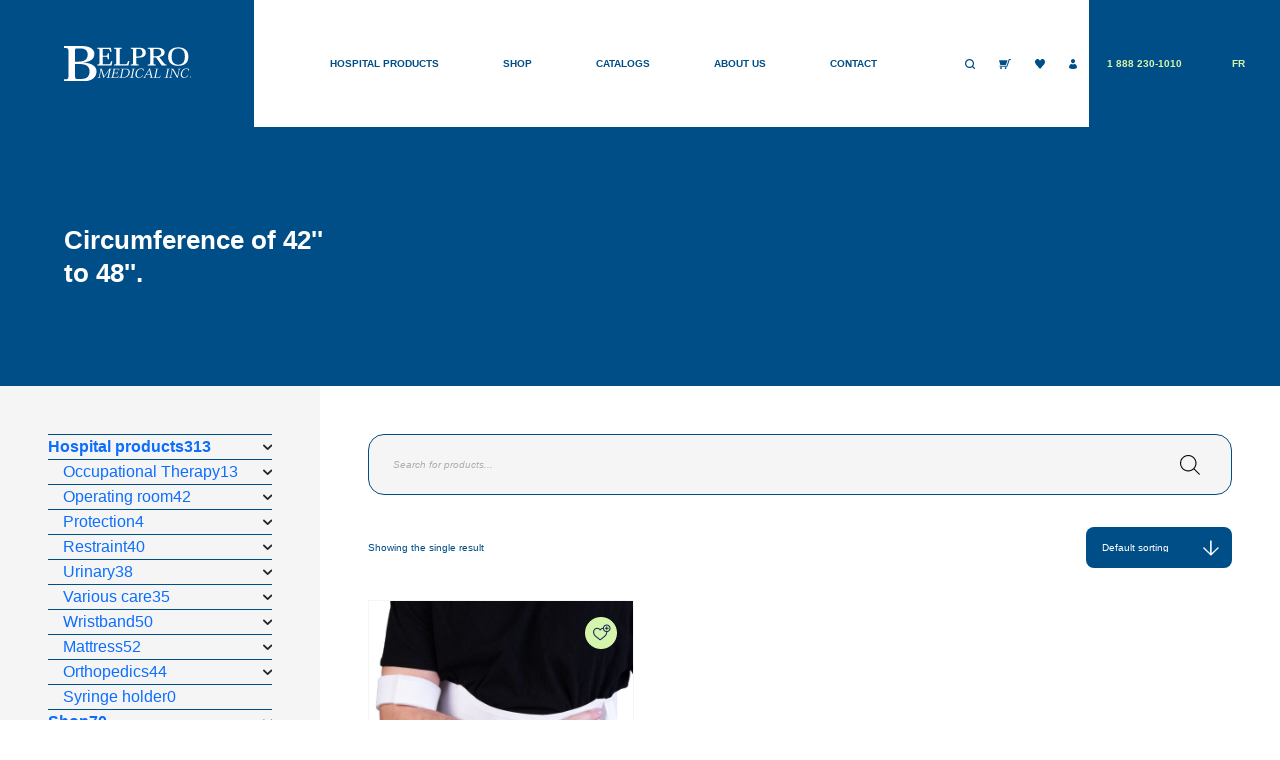

--- FILE ---
content_type: text/html; charset=UTF-8
request_url: https://belpro.ca/en/ajustement/circumference-of-42-to-48/
body_size: 37563
content:
<!DOCTYPE html><html lang="en-US"><head><script data-no-optimize="1">var litespeed_docref=sessionStorage.getItem("litespeed_docref");litespeed_docref&&(Object.defineProperty(document,"referrer",{get:function(){return litespeed_docref}}),sessionStorage.removeItem("litespeed_docref"));</script> <meta charset="UTF-8"><meta name="viewport" content="width=device-width, initial-scale=1, shrink-to-fit=no"><meta name='robots' content='index, follow, max-image-preview:large, max-snippet:-1, max-video-preview:-1' /><title>Circumference of 42&#039;&#039; to 48&#039;&#039;. Archives - Belpro</title><link rel="canonical" href="https://belpro.ca/en/ajustement/circumference-of-42-to-48/" /><meta property="og:locale" content="en_US" /><meta property="og:type" content="article" /><meta property="og:title" content="Circumference of 42&#039;&#039; to 48&#039;&#039;. Archives - Belpro" /><meta property="og:url" content="https://belpro.ca/en/ajustement/circumference-of-42-to-48/" /><meta property="og:site_name" content="Belpro" /><meta property="og:image" content="https://belpro.ca/wp-content/uploads/2023/05/belpro-og-image.jpg" /><meta property="og:image:width" content="1200" /><meta property="og:image:height" content="630" /><meta property="og:image:type" content="image/jpeg" /><meta name="twitter:card" content="summary_large_image" /> <script type="application/ld+json" class="yoast-schema-graph">{"@context":"https://schema.org","@graph":[{"@type":"CollectionPage","@id":"https://belpro.ca/en/ajustement/circumference-of-42-to-48/","url":"https://belpro.ca/en/ajustement/circumference-of-42-to-48/","name":"Circumference of 42'' to 48''. Archives - Belpro","isPartOf":{"@id":"https://belpro.ca/en/#website"},"primaryImageOfPage":{"@id":"https://belpro.ca/en/ajustement/circumference-of-42-to-48/#primaryimage"},"image":{"@id":"https://belpro.ca/en/ajustement/circumference-of-42-to-48/#primaryimage"},"thumbnailUrl":"https://belpro.ca/wp-content/uploads/2023/03/IBTEF.jpg","breadcrumb":{"@id":"https://belpro.ca/en/ajustement/circumference-of-42-to-48/#breadcrumb"},"inLanguage":"en-US"},{"@type":"ImageObject","inLanguage":"en-US","@id":"https://belpro.ca/en/ajustement/circumference-of-42-to-48/#primaryimage","url":"https://belpro.ca/wp-content/uploads/2023/03/IBTEF.jpg","contentUrl":"https://belpro.ca/wp-content/uploads/2023/03/IBTEF.jpg","width":1024,"height":1024},{"@type":"BreadcrumbList","@id":"https://belpro.ca/en/ajustement/circumference-of-42-to-48/#breadcrumb","itemListElement":[{"@type":"ListItem","position":1,"name":"Accueil","item":"https://belpro.ca/en/"},{"@type":"ListItem","position":2,"name":"Circumference of 42'' to 48''."}]},{"@type":"WebSite","@id":"https://belpro.ca/en/#website","url":"https://belpro.ca/en/","name":"Belpro Medical inc","description":"Une entreprise &agrave; l'&eacute;coute de son industrie","publisher":{"@id":"https://belpro.ca/en/#organization"},"alternateName":"Belpro","potentialAction":[{"@type":"SearchAction","target":{"@type":"EntryPoint","urlTemplate":"https://belpro.ca/en/?s={search_term_string}"},"query-input":{"@type":"PropertyValueSpecification","valueRequired":true,"valueName":"search_term_string"}}],"inLanguage":"en-US"},{"@type":"Organization","@id":"https://belpro.ca/en/#organization","name":"Belpro Medical inc","url":"https://belpro.ca/en/","logo":{"@type":"ImageObject","inLanguage":"en-US","@id":"https://belpro.ca/en/#/schema/logo/image/","url":"https://belpro.ca/wp-content/uploads/2022/08/belpo_logo.svg","contentUrl":"https://belpro.ca/wp-content/uploads/2022/08/belpo_logo.svg","caption":"Belpro Medical inc"},"image":{"@id":"https://belpro.ca/en/#/schema/logo/image/"}}]}</script> <link rel='dns-prefetch' href='//static.addtoany.com' /><link rel='dns-prefetch' href='//www.googletagmanager.com' /><link rel="alternate" type="application/rss+xml" title="Belpro &raquo; Feed" href="https://belpro.ca/en/feed/" /><link rel="alternate" type="application/rss+xml" title="Belpro &raquo; Circumference of 42&#039;&#039; to 48&#039;&#039;. Ajustement Feed" href="https://belpro.ca/en/ajustement/circumference-of-42-to-48/feed/" /><style id='wp-img-auto-sizes-contain-inline-css'>img:is([sizes=auto i],[sizes^="auto," i]){contain-intrinsic-size:3000px 1500px}
/*# sourceURL=wp-img-auto-sizes-contain-inline-css */</style><style id="litespeed-ccss">ul{box-sizing:border-box}.entry-content{counter-reset:footnotes}:root{--wp--preset--font-size--normal:16px;--wp--preset--font-size--huge:42px}.screen-reader-text{border:0;clip-path:inset(50%);height:1px;margin:-1px;overflow:hidden;padding:0;position:absolute;width:1px;word-wrap:normal!important}:where(figure){margin:0 0 1em}:root{--wp--preset--aspect-ratio--square:1;--wp--preset--aspect-ratio--4-3:4/3;--wp--preset--aspect-ratio--3-4:3/4;--wp--preset--aspect-ratio--3-2:3/2;--wp--preset--aspect-ratio--2-3:2/3;--wp--preset--aspect-ratio--16-9:16/9;--wp--preset--aspect-ratio--9-16:9/16;--wp--preset--color--black:#000000;--wp--preset--color--cyan-bluish-gray:#abb8c3;--wp--preset--color--white:#ffffff;--wp--preset--color--pale-pink:#f78da7;--wp--preset--color--vivid-red:#cf2e2e;--wp--preset--color--luminous-vivid-orange:#ff6900;--wp--preset--color--luminous-vivid-amber:#fcb900;--wp--preset--color--light-green-cyan:#7bdcb5;--wp--preset--color--vivid-green-cyan:#00d084;--wp--preset--color--pale-cyan-blue:#8ed1fc;--wp--preset--color--vivid-cyan-blue:#0693e3;--wp--preset--color--vivid-purple:#9b51e0;--wp--preset--gradient--vivid-cyan-blue-to-vivid-purple:linear-gradient(135deg,rgba(6,147,227,1) 0%,rgb(155,81,224) 100%);--wp--preset--gradient--light-green-cyan-to-vivid-green-cyan:linear-gradient(135deg,rgb(122,220,180) 0%,rgb(0,208,130) 100%);--wp--preset--gradient--luminous-vivid-amber-to-luminous-vivid-orange:linear-gradient(135deg,rgba(252,185,0,1) 0%,rgba(255,105,0,1) 100%);--wp--preset--gradient--luminous-vivid-orange-to-vivid-red:linear-gradient(135deg,rgba(255,105,0,1) 0%,rgb(207,46,46) 100%);--wp--preset--gradient--very-light-gray-to-cyan-bluish-gray:linear-gradient(135deg,rgb(238,238,238) 0%,rgb(169,184,195) 100%);--wp--preset--gradient--cool-to-warm-spectrum:linear-gradient(135deg,rgb(74,234,220) 0%,rgb(151,120,209) 20%,rgb(207,42,186) 40%,rgb(238,44,130) 60%,rgb(251,105,98) 80%,rgb(254,248,76) 100%);--wp--preset--gradient--blush-light-purple:linear-gradient(135deg,rgb(255,206,236) 0%,rgb(152,150,240) 100%);--wp--preset--gradient--blush-bordeaux:linear-gradient(135deg,rgb(254,205,165) 0%,rgb(254,45,45) 50%,rgb(107,0,62) 100%);--wp--preset--gradient--luminous-dusk:linear-gradient(135deg,rgb(255,203,112) 0%,rgb(199,81,192) 50%,rgb(65,88,208) 100%);--wp--preset--gradient--pale-ocean:linear-gradient(135deg,rgb(255,245,203) 0%,rgb(182,227,212) 50%,rgb(51,167,181) 100%);--wp--preset--gradient--electric-grass:linear-gradient(135deg,rgb(202,248,128) 0%,rgb(113,206,126) 100%);--wp--preset--gradient--midnight:linear-gradient(135deg,rgb(2,3,129) 0%,rgb(40,116,252) 100%);--wp--preset--font-size--small:13px;--wp--preset--font-size--medium:20px;--wp--preset--font-size--large:36px;--wp--preset--font-size--x-large:42px;--wp--preset--spacing--20:0.44rem;--wp--preset--spacing--30:0.67rem;--wp--preset--spacing--40:1rem;--wp--preset--spacing--50:1.5rem;--wp--preset--spacing--60:2.25rem;--wp--preset--spacing--70:3.38rem;--wp--preset--spacing--80:5.06rem;--wp--preset--shadow--natural:6px 6px 9px rgba(0, 0, 0, 0.2);--wp--preset--shadow--deep:12px 12px 50px rgba(0, 0, 0, 0.4);--wp--preset--shadow--sharp:6px 6px 0px rgba(0, 0, 0, 0.2);--wp--preset--shadow--outlined:6px 6px 0px -3px rgba(255, 255, 255, 1), 6px 6px rgba(0, 0, 0, 1);--wp--preset--shadow--crisp:6px 6px 0px rgba(0, 0, 0, 1)}button.pswp__button{box-shadow:none!important;background-image:url(/wp-content/plugins/woocommerce/assets/css/photoswipe/default-skin/default-skin.png)!important}button.pswp__button,button.pswp__button--arrow--left::before,button.pswp__button--arrow--right::before{background-color:transparent!important}button.pswp__button--arrow--left,button.pswp__button--arrow--right{background-image:none!important}.pswp{display:none;position:absolute;width:100%;height:100%;left:0;top:0;overflow:hidden;-ms-touch-action:none;touch-action:none;z-index:1500;-webkit-text-size-adjust:100%;-webkit-backface-visibility:hidden;outline:0}.pswp *{-webkit-box-sizing:border-box;box-sizing:border-box}.pswp__bg{position:absolute;left:0;top:0;width:100%;height:100%;background:#000;opacity:0;-webkit-transform:translateZ(0);transform:translateZ(0);-webkit-backface-visibility:hidden;will-change:opacity}.pswp__scroll-wrap{position:absolute;left:0;top:0;width:100%;height:100%;overflow:hidden}.pswp__container{-ms-touch-action:none;touch-action:none;position:absolute;left:0;right:0;top:0;bottom:0}.pswp__container{-webkit-touch-callout:none}.pswp__bg{will-change:opacity}.pswp__container{-webkit-backface-visibility:hidden}.pswp__item{position:absolute;left:0;right:0;top:0;bottom:0;overflow:hidden}.pswp__button{width:44px;height:44px;position:relative;background:0 0;overflow:visible;-webkit-appearance:none;display:block;border:0;padding:0;margin:0;float:left;opacity:.75;-webkit-box-shadow:none;box-shadow:none}.pswp__button::-moz-focus-inner{padding:0;border:0}.pswp__button,.pswp__button--arrow--left:before,.pswp__button--arrow--right:before{background:url(/wp-content/plugins/woocommerce/assets/css/photoswipe/default-skin/default-skin.png)0 0 no-repeat;background-size:264px 88px;width:44px;height:44px}.pswp__button--close{background-position:0-44px}.pswp__button--share{background-position:-44px -44px}.pswp__button--fs{display:none}.pswp__button--zoom{display:none;background-position:-88px 0}.pswp__button--arrow--left,.pswp__button--arrow--right{background:0 0;top:50%;margin-top:-50px;width:70px;height:100px;position:absolute}.pswp__button--arrow--left{left:0}.pswp__button--arrow--right{right:0}.pswp__button--arrow--left:before,.pswp__button--arrow--right:before{content:"";top:35px;background-color:rgb(0 0 0/.3);height:30px;width:32px;position:absolute}.pswp__button--arrow--left:before{left:6px;background-position:-138px -44px}.pswp__button--arrow--right:before{right:6px;background-position:-94px -44px}.pswp__share-modal{display:block;background:rgb(0 0 0/.5);width:100%;height:100%;top:0;left:0;padding:10px;position:absolute;z-index:1600;opacity:0;-webkit-backface-visibility:hidden;will-change:opacity}.pswp__share-modal--hidden{display:none}.pswp__share-tooltip{z-index:1620;position:absolute;background:#fff;top:56px;border-radius:2px;display:block;width:auto;right:44px;-webkit-box-shadow:0 2px 5px rgb(0 0 0/.25);box-shadow:0 2px 5px rgb(0 0 0/.25);-webkit-transform:translateY(6px);-ms-transform:translateY(6px);transform:translateY(6px);-webkit-backface-visibility:hidden;will-change:transform}.pswp__counter{position:relative;left:0;top:0;height:44px;font-size:13px;line-height:44px;color:#fff;opacity:.75;padding:0 10px;margin-inline-end:auto}.pswp__caption{position:absolute;left:0;bottom:0;width:100%;min-height:44px}.pswp__caption__center{text-align:left;max-width:420px;margin:0 auto;font-size:13px;padding:10px;line-height:20px;color:#ccc}.pswp__preloader{width:44px;height:44px;position:absolute;top:0;left:50%;margin-left:-22px;opacity:0;will-change:opacity;direction:ltr}.pswp__preloader__icn{width:20px;height:20px;margin:12px}@media screen and (max-width:1024px){.pswp__preloader{position:relative;left:auto;top:auto;margin:0;float:right}}.pswp__ui{-webkit-font-smoothing:auto;visibility:visible;opacity:1;z-index:1550}.pswp__top-bar{position:absolute;left:0;top:0;height:44px;width:100%;display:flex;justify-content:flex-end}.pswp__caption,.pswp__top-bar{-webkit-backface-visibility:hidden;will-change:opacity}.pswp__caption,.pswp__top-bar{background-color:rgb(0 0 0/.5)}.pswp__ui--hidden .pswp__button--arrow--left,.pswp__ui--hidden .pswp__button--arrow--right,.pswp__ui--hidden .pswp__caption,.pswp__ui--hidden .pswp__top-bar{opacity:.001}:root{--woocommerce:#720eec;--wc-green:#7ad03a;--wc-red:#a00;--wc-orange:#ffba00;--wc-blue:#2ea2cc;--wc-primary:#720eec;--wc-primary-text:#fcfbfe;--wc-secondary:#e9e6ed;--wc-secondary-text:#515151;--wc-highlight:#958e09;--wc-highligh-text:white;--wc-content-bg:#fff;--wc-subtext:#767676;--wc-form-border-color:rgba(32, 7, 7, 0.8);--wc-form-border-radius:4px;--wc-form-border-width:1px}.woocommerce img,.woocommerce-page img{height:auto;max-width:100%}.woocommerce div.product div.images,.woocommerce-page div.product div.images{float:left;width:48%}.woocommerce div.product div.summary,.woocommerce-page div.product div.summary{float:right;width:48%;clear:none}.woocommerce div.product .woocommerce-tabs,.woocommerce-page div.product .woocommerce-tabs{clear:both}.woocommerce div.product .woocommerce-tabs ul.tabs::after,.woocommerce div.product .woocommerce-tabs ul.tabs::before,.woocommerce-page div.product .woocommerce-tabs ul.tabs::after,.woocommerce-page div.product .woocommerce-tabs ul.tabs::before{content:" ";display:table}.woocommerce div.product .woocommerce-tabs ul.tabs::after,.woocommerce-page div.product .woocommerce-tabs ul.tabs::after{clear:both}.woocommerce div.product .woocommerce-tabs ul.tabs li,.woocommerce-page div.product .woocommerce-tabs ul.tabs li{display:inline-block}@media only screen and (max-width:768px){:root{--woocommerce:#720eec;--wc-green:#7ad03a;--wc-red:#a00;--wc-orange:#ffba00;--wc-blue:#2ea2cc;--wc-primary:#720eec;--wc-primary-text:#fcfbfe;--wc-secondary:#e9e6ed;--wc-secondary-text:#515151;--wc-highlight:#958e09;--wc-highligh-text:white;--wc-content-bg:#fff;--wc-subtext:#767676;--wc-form-border-color:rgba(32, 7, 7, 0.8);--wc-form-border-radius:4px;--wc-form-border-width:1px}.woocommerce div.product div.images,.woocommerce div.product div.summary,.woocommerce-page div.product div.images,.woocommerce-page div.product div.summary{float:none;width:100%}}:root{--woocommerce:#720eec;--wc-green:#7ad03a;--wc-red:#a00;--wc-orange:#ffba00;--wc-blue:#2ea2cc;--wc-primary:#720eec;--wc-primary-text:#fcfbfe;--wc-secondary:#e9e6ed;--wc-secondary-text:#515151;--wc-highlight:#958e09;--wc-highligh-text:white;--wc-content-bg:#fff;--wc-subtext:#767676;--wc-form-border-color:rgba(32, 7, 7, 0.8);--wc-form-border-radius:4px;--wc-form-border-width:1px}.screen-reader-text{clip:rect(1px,1px,1px,1px);height:1px;overflow:hidden;position:absolute!important;width:1px;word-wrap:normal!important}.woocommerce div.product{margin-bottom:0;position:relative}.woocommerce div.product .product_title{clear:none;margin-top:0;padding:0}.woocommerce div.product div.images{margin-bottom:2em}.woocommerce div.product div.images img{display:block;width:100%;height:auto;box-shadow:none}.woocommerce div.product div.images.woocommerce-product-gallery{position:relative}.woocommerce div.product div.images .woocommerce-product-gallery__wrapper{margin:0;padding:0}.woocommerce div.product div.images .woocommerce-product-gallery__image:nth-child(n+2){width:25%;display:inline-block}.woocommerce div.product div.images .woocommerce-product-gallery__image a{display:block;outline-offset:-2px}.woocommerce div.product div.summary{margin-bottom:2em}.woocommerce div.product .woocommerce-tabs ul.tabs{list-style:none;padding:0 0 0 1em;margin:0 0 1.618em;overflow:hidden;position:relative}.woocommerce div.product .woocommerce-tabs ul.tabs li{border:1px solid #cfc8d8;background-color:#e9e6ed;color:#515151;display:inline-block;position:relative;z-index:0;border-radius:4px 4px 0 0;margin:0-5px;padding:0 1em}.woocommerce div.product .woocommerce-tabs ul.tabs li a{display:inline-block;padding:.5em 0;font-weight:700;color:#515151;text-decoration:none}.woocommerce div.product .woocommerce-tabs ul.tabs li::after,.woocommerce div.product .woocommerce-tabs ul.tabs li::before{border:1px solid #cfc8d8;position:absolute;bottom:-1px;width:5px;height:5px;content:" ";box-sizing:border-box}.woocommerce div.product .woocommerce-tabs ul.tabs li::before{left:-5px;border-bottom-right-radius:4px;border-width:0 1px 1px 0;box-shadow:2px 2px 0#e9e6ed}.woocommerce div.product .woocommerce-tabs ul.tabs li::after{right:-5px;border-bottom-left-radius:4px;border-width:0 0 1px 1px;box-shadow:-2px 2px 0#e9e6ed}.woocommerce div.product .woocommerce-tabs ul.tabs::before{position:absolute;content:" ";width:100%;bottom:0;left:0;border-bottom:1px solid #cfc8d8;z-index:1}.woocommerce div.product .woocommerce-tabs .panel{margin:0 0 2em;padding:0}.woocommerce div.product form.cart{margin-bottom:2em}.woocommerce div.product form.cart::after,.woocommerce div.product form.cart::before{content:" ";display:table}.woocommerce div.product form.cart::after{clear:both}.woocommerce div.product form.cart table{border-width:0 0 1px}.woocommerce div.product form.cart table td{padding-left:0}.woocommerce div.product form.cart .variations{margin-bottom:1em;border:0;width:100%}.woocommerce div.product form.cart .variations td,.woocommerce div.product form.cart .variations th{border:0;line-height:2em;vertical-align:top}.woocommerce div.product form.cart .variations label{font-weight:700;text-align:left}.woocommerce div.product form.cart .variations select{max-width:100%;min-width:75%;display:inline-block;margin-right:1em;appearance:none;-webkit-appearance:none;-moz-appearance:none;padding-right:3em;background:url([data-uri])no-repeat;background-size:16px;-webkit-background-size:16px;background-position:calc(100% - 12px) 50%;-webkit-background-position:calc(100% - 12px) 50%}.woocommerce div.product form.cart .reset_variations{visibility:hidden;font-size:.83em}.woocommerce ul.products li.product a{text-decoration:none}.woocommerce ul.products li.product a.woocommerce-loop-product__link{display:block}.woocommerce ul.products li.product .button{display:inline-block;margin-top:1em}.woocommerce ul.products li.product .price{display:block;font-weight:400;margin-bottom:.5em;font-size:.857em}.woocommerce table.shop_attributes{border:0;border-top:1px dotted rgb(0 0 0/.1);margin-bottom:1.618em;width:100%}.woocommerce table.shop_attributes th{width:150px;font-weight:700;padding:8px;border-top:0;border-bottom:1px dotted rgb(0 0 0/.1);margin:0;line-height:1.5}.woocommerce table.shop_attributes td{font-style:italic;padding:0;border-top:0;border-bottom:1px dotted rgb(0 0 0/.1);margin:0;line-height:1.5}.woocommerce table.shop_attributes td p{margin:0;padding:8px 0}.woocommerce:where(body:not(.woocommerce-block-theme-has-button-styles)) a.button{font-size:100%;margin:0;line-height:1;position:relative;text-decoration:none;overflow:visible;padding:.618em 1em;font-weight:700;border-radius:3px;left:auto;color:#515151;background-color:#e9e6ed;border:0;display:inline-block;background-image:none;box-shadow:none;text-shadow:none}.woocommerce:where(body:not(.woocommerce-uses-block-theme)) div.product span.price{color:#958e09;font-size:1.25em}.woocommerce:where(body:not(.woocommerce-uses-block-theme)) ul.products li.product .price{color:#958e09}[class^=iks-icon-]:before{font-family:"IksIcons";font-style:normal;font-weight:400;speak:none;display:inline-block;text-decoration:inherit;text-align:center;font-variant:normal;text-transform:none;line-height:1em}.iks-icon-chevron-1:before{content:""}.iksm-terms .iksm-term{border:none;box-shadow:none;padding:0;overflow:hidden}.iksm-terms .iksm-term__inner{display:flex;align-items:center}.iksm-terms .iksm-term__inner:after{content:"";min-height:inherit;font-size:0}.iksm-terms .iksm-term__link{flex:1;display:flex;align-items:center;align-self:stretch;box-shadow:none;outline:none}.iksm-terms .iksm-term__text{word-break:break-word}.iksm-terms .iksm-term__posts-count{display:flex;align-items:center;justify-content:center;line-height:1}.iksm-terms .iksm-term__toggle{display:flex;align-items:center;justify-content:center;line-height:1!important}.iksm-terms .iksm-term .iksm-terms-tree--children{display:none;overflow:hidden}.iksm-terms .iksm-term .iksm-terms-tree__inner{animation-fill-mode:forwards!important}.iksm-terms div{box-sizing:border-box;outline:none}.woosw-popup{position:fixed;top:0;left:0;width:100%;height:100%;z-index:99999989;background:rgb(0 0 0/.7);opacity:0;font-size:14px;visibility:hidden;box-sizing:border-box}.dgwt-wcas-search-wrapp{position:relative;line-height:100%;display:block;color:#444;min-width:230px;width:100%;text-align:left;margin:0 auto;-webkit-box-sizing:border-box;-moz-box-sizing:border-box;box-sizing:border-box}.dgwt-wcas-search-wrapp *{-webkit-box-sizing:border-box;-moz-box-sizing:border-box;box-sizing:border-box}.dgwt-wcas-search-form{margin:0;padding:0;width:100%}input[type=search].dgwt-wcas-search-input{-webkit-box-shadow:none;box-shadow:none;margin:0;-webkit-appearance:textfield;text-align:left}[type=search].dgwt-wcas-search-input::-ms-clear{display:none}[type=search].dgwt-wcas-search-input::-webkit-search-decoration{-webkit-appearance:none}[type=search].dgwt-wcas-search-input::-webkit-search-cancel-button{display:none}.dgwt-wcas-ico-magnifier{bottom:0;left:0;margin:auto;position:absolute;right:0;top:0;height:65%;display:block}.dgwt-wcas-preloader{height:100%;position:absolute;right:0;top:0;width:40px;z-index:-1;background-repeat:no-repeat;background-position:right 15px center;background-size:auto 44%}.dgwt-wcas-voice-search{position:absolute;right:0;top:0;height:100%;width:40px;z-index:1;opacity:.5;align-items:center;justify-content:center;display:none}.screen-reader-text{clip:rect(1px,1px,1px,1px);height:1px;overflow:hidden;position:absolute!important;width:1px}.dgwt-wcas-sf-wrapp:after,.dgwt-wcas-sf-wrapp:before{content:"";display:table}.dgwt-wcas-sf-wrapp:after{clear:both}.dgwt-wcas-sf-wrapp{zoom:1;width:100%;max-width:100vw;margin:0;position:relative;background:0 0}.dgwt-wcas-sf-wrapp input[type=search].dgwt-wcas-search-input{width:100%;height:40px;font-size:14px;line-height:100%;padding:10px 15px;margin:0;background:#fff;border:1px solid #ddd;border-radius:3px;-webkit-border-radius:3px;-webkit-appearance:none;box-sizing:border-box}.dgwt-wcas-sf-wrapp input[type=search].dgwt-wcas-search-input::-webkit-input-placeholder{color:#999;font-weight:400;font-style:italic;line-height:normal}.dgwt-wcas-sf-wrapp input[type=search].dgwt-wcas-search-input:-moz-placeholder{color:#999;font-weight:400;font-style:italic;line-height:normal}.dgwt-wcas-sf-wrapp input[type=search].dgwt-wcas-search-input::-moz-placeholder{color:#999;font-weight:400;font-style:italic;line-height:normal}.dgwt-wcas-sf-wrapp input[type=search].dgwt-wcas-search-input:-ms-input-placeholder{color:#999;font-weight:400;font-style:italic;line-height:normal}.dgwt-wcas-ico-magnifier{max-width:20px}.dgwt-wcas-no-submit .dgwt-wcas-ico-magnifier{height:50%;margin:auto;max-height:20px;width:100%;max-width:20px;left:12px;right:auto;opacity:.5;fill:#444}.dgwt-wcas-no-submit .dgwt-wcas-sf-wrapp input[type=search].dgwt-wcas-search-input{padding:10px 15px 10px 40px}.screen-reader-text{clip:rect(1px,1px,1px,1px);position:absolute!important;height:1px;width:1px;overflow:hidden}:root{--bs-blue:#0d6efd;--bs-indigo:#6610f2;--bs-purple:#6f42c1;--bs-pink:#d63384;--bs-red:#dc3545;--bs-orange:#fd7e14;--bs-yellow:#ffc107;--bs-green:#198754;--bs-teal:#20c997;--bs-cyan:#0dcaf0;--bs-black:#000;--bs-white:#fff;--bs-gray:#6c757d;--bs-gray-dark:#343a40;--bs-gray-100:#f8f9fa;--bs-gray-200:#e9ecef;--bs-gray-300:#dee2e6;--bs-gray-400:#ced4da;--bs-gray-500:#adb5bd;--bs-gray-600:#6c757d;--bs-gray-700:#495057;--bs-gray-800:#343a40;--bs-gray-900:#212529;--bs-primary:#0d6efd;--bs-secondary:#6c757d;--bs-success:#198754;--bs-info:#0dcaf0;--bs-warning:#ffc107;--bs-danger:#dc3545;--bs-light:#f8f9fa;--bs-dark:#212529;--bs-primary-rgb:13,110,253;--bs-secondary-rgb:108,117,125;--bs-success-rgb:25,135,84;--bs-info-rgb:13,202,240;--bs-warning-rgb:255,193,7;--bs-danger-rgb:220,53,69;--bs-light-rgb:248,249,250;--bs-dark-rgb:33,37,41;--bs-white-rgb:255,255,255;--bs-black-rgb:0,0,0;--bs-body-color-rgb:33,37,41;--bs-body-bg-rgb:255,255,255;--bs-font-sans-serif:system-ui,-apple-system,"Segoe UI",Roboto,"Helvetica Neue",Arial,"Noto Sans","Liberation Sans",sans-serif;--bs-font-monospace:SFMono-Regular,Menlo,Monaco,Consolas,"Liberation Mono","Courier New",monospace;--bs-gradient:linear-gradient(180deg,hsla(0,0%,100%,.15),hsla(0,0%,100%,0));--bs-body-font-family:system-ui,-apple-system,Segoe UI,Roboto,Helvetica Neue,Arial,Noto Sans,Liberation Sans,sans-serif;--bs-body-font-size:1rem;--bs-body-font-weight:400;--bs-body-line-height:1.5;--bs-body-color:#212529;--bs-body-bg:#fff;--bs-border-width:1px;--bs-border-style:solid;--bs-border-color:#dee2e6;--bs-border-color-translucent:rgba(0,0,0,.175);--bs-border-radius:0.375rem;--bs-border-radius-sm:0.25rem;--bs-border-radius-lg:0.5rem;--bs-border-radius-xl:1rem;--bs-border-radius-2xl:2rem;--bs-border-radius-pill:50rem;--bs-link-color:#0d6efd;--bs-link-hover-color:#0a58ca;--bs-code-color:#d63384;--bs-highlight-bg:#fff3cd}*,:after,:before{-webkit-box-sizing:border-box;box-sizing:border-box}@media (prefers-reduced-motion:no-preference){:root{scroll-behavior:smooth}}body{-webkit-text-size-adjust:100%;background-color:var(--bs-body-bg);color:var(--bs-body-color);font-family:var(--bs-body-font-family);font-size:var(--bs-body-font-size);font-weight:var(--bs-body-font-weight);line-height:var(--bs-body-line-height);margin:0;text-align:var(--bs-body-text-align)}h1,h2{font-weight:500;line-height:1.2;margin-bottom:.5rem;margin-top:0}h1{font-size:calc(1.375rem + 1.5vw)}@media (min-width:1200px){h1{font-size:2.5rem}}h2{font-size:calc(1.325rem + .9vw)}@media (min-width:1200px){h2{font-size:2rem}}p{margin-bottom:1rem;margin-top:0}ul{padding-left:2rem}ul{margin-bottom:1rem;margin-top:0}ul ul{margin-bottom:0}a{color:var(--bs-link-color);text-decoration:none}figure{margin:0 0 1rem}img,svg{vertical-align:middle}table{border-collapse:collapse;caption-side:bottom}th{text-align:inherit;text-align:-webkit-match-parent}tbody,td,th,tr{border:0 solid;border-color:inherit}label{display:inline-block}button{border-radius:0}button,input,select,textarea{font-family:inherit;font-size:inherit;line-height:inherit;margin:0}button,select{text-transform:none}select{word-wrap:normal}[type=submit],button{-webkit-appearance:button}::-moz-focus-inner{border-style:none;padding:0}textarea{resize:vertical}::-webkit-datetime-edit-day-field,::-webkit-datetime-edit-fields-wrapper,::-webkit-datetime-edit-hour-field,::-webkit-datetime-edit-minute,::-webkit-datetime-edit-month-field,::-webkit-datetime-edit-text,::-webkit-datetime-edit-year-field{padding:0}::-webkit-inner-spin-button{height:auto}[type=search]{-webkit-appearance:textfield;outline-offset:-2px}::-webkit-search-decoration{-webkit-appearance:none}::-webkit-color-swatch-wrapper{padding:0}::-webkit-file-upload-button{-webkit-appearance:button;font:inherit}::file-selector-button{-webkit-appearance:button;font:inherit}summary{display:list-item}.row{--bs-gutter-x:1.5rem;--bs-gutter-y:0;display:-webkit-box;display:-ms-flexbox;display:flex;-ms-flex-wrap:wrap;flex-wrap:wrap;margin-left:calc(var(--bs-gutter-x)*-.5);margin-right:calc(var(--bs-gutter-x)*-.5);margin-top:calc(var(--bs-gutter-y)*-1)}.row>*{-ms-flex-negative:0;flex-shrink:0;margin-top:var(--bs-gutter-y);max-width:100%;padding-left:calc(var(--bs-gutter-x)*.5);padding-right:calc(var(--bs-gutter-x)*.5);width:100%}.g-0{--bs-gutter-x:0}.g-0{--bs-gutter-y:0}.gx-5{--bs-gutter-x:3rem}@media (min-width:768px){.col-md-6{-webkit-box-flex:0;-ms-flex:0 0 auto;flex:0 0 auto}.col-md-6{width:50%}}@media (min-width:992px){.col-lg-3{width:25%}.col-lg-3{-webkit-box-flex:0;-ms-flex:0 0 auto;flex:0 0 auto}.col-lg-9{width:75%}.col-lg-9{-webkit-box-flex:0;-ms-flex:0 0 auto;flex:0 0 auto}}.d-block{display:block!important}.d-flex{display:-webkit-box!important;display:-ms-flexbox!important;display:flex!important}.d-none{display:none!important}.justify-content-center{-webkit-box-pack:center!important;-ms-flex-pack:center!important;justify-content:center!important}.align-items-center{-webkit-box-align:center!important;-ms-flex-align:center!important;align-items:center!important}.mt-3{margin-top:1rem!important}@media (min-width:576px){.d-sm-none{display:none!important}}@media (min-width:992px){.d-lg-none{display:none!important}}img{vertical-align:middle}.single .entry-content{margin:1.5rem 0}.cmplz-hidden{display:none!important}.dgwt-wcas-ico-magnifier{max-width:20px}.dgwt-wcas-search-wrapp .dgwt-wcas-sf-wrapp input[type=search].dgwt-wcas-search-input{background-color:#f5f5f5;color:#0a0a0a;border-color:#004c87}.dgwt-wcas-sf-wrapp input[type=search].dgwt-wcas-search-input::-webkit-input-placeholder{color:#0a0a0a;opacity:.3}.dgwt-wcas-sf-wrapp input[type=search].dgwt-wcas-search-input:-moz-placeholder{color:#0a0a0a;opacity:.3}.dgwt-wcas-sf-wrapp input[type=search].dgwt-wcas-search-input::-moz-placeholder{color:#0a0a0a;opacity:.3}.dgwt-wcas-sf-wrapp input[type=search].dgwt-wcas-search-input:-ms-input-placeholder{color:#0a0a0a}.dgwt-wcas-no-submit.dgwt-wcas-search-wrapp .dgwt-wcas-ico-magnifier path{fill:#0a0a0a}.dgwt-wcas-preloader{opacity:.6}body{overflow-x:hidden;background:#fff;font-family:"Inter",sans-serif}header .wpml-ls-current-language{display:none!important}p{font-size:.9vw;margin:0 0 1rem 0}p:last-child,p:only-child{margin:0}h1{font-size:3vw;line-height:1;font-weight:700;padding:0;margin:0 0 2rem 0}h2{font-size:2.5vw;line-height:1;font-weight:700;padding:0;margin:0 0 2rem 0}#burger{width:2rem;height:1.5rem;flex-direction:column;align-items:center;justify-content:space-between;position:relative;margin-left:.75rem}#burger span{width:100%;height:3px;background-color:#fff}#rightpanel{position:fixed;top:0;right:-100%;width:90%;height:100%;background-color:#fff;z-index:1000;padding:5rem 0 0 0;display:flex;flex-direction:column;justify-content:space-between;box-shadow:0 0 1rem rgb(0 0 0/.3)}#rightpanel .mainmenu{display:block}#rightpanel .mainmenu ul{list-style:none;margin:0;padding:2rem 0;border-top:1px solid #004E88}#rightpanel .mainmenu ul li a{display:block;font-size:1.3rem;padding:1rem 2rem;font-weight:900}#burger_close{width:2rem;height:2rem;display:flex;flex-direction:column;align-items:center;justify-content:center;position:absolute;top:1.5rem;right:2rem}#burger_close span{width:100%;height:3px;background-color:#004E88;position:absolute}#burger_close span:first-child{transform:rotate(-45deg)}#burger_close span:last-child{transform:rotate(45deg)}#rightpanel .tools{border-top:1px solid #004E88}header.main{position:fixed;top:0;left:0;width:100%;z-index:500;background-color:rgb(255 255 255/.9);display:flex;flex-wrap:nowrap;border-bottom:1px solid #004E88;height:8rem;font-family:"Noto Sans",sans-serif}header.main ul{margin:0;padding:0;list-style:none;display:flex;height:100%}header.main ul li{height:100%;display:inline-flex;align-items:center}header.main ul li a{display:flex;align-items:center}.logo{display:flex;align-items:center;justify-content:center;flex-basis:20%;background-color:#004E88}.logo a{display:inline-block;text-align:center;width:50%}.logo img{width:100%}.mainmenu{display:flex;align-items:center;justify-content:center;flex-basis:55%}.mainmenu a{font-weight:700;font-size:.75vw;line-height:1;color:#004E88;display:block;padding:0 2rem;text-decoration:none;text-transform:uppercase;position:relative}.mainmenu a::after{content:"";position:absolute;width:0;height:2px;background-color:#004E88;top:calc(100% + 3px);left:2rem}.tools{display:flex;align-items:center;justify-content:center;background-color:#fff;flex-basis:10%}.tools svg{width:auto;height:.75vw}.tools svg *{fill:#004E88}.tools a{display:inline-block;margin:0 .75rem}.infos{display:flex;align-items:center;justify-content:center;background-color:#004E88;flex-basis:15%}.infos a{color:#d5f5ac;font-size:.75vw;line-height:1;padding:0;margin:0 1rem;text-decoration:none;font-weight:700}.submenu{position:absolute;top:8rem;left:0;padding:2rem calc(15% + 2rem) 2rem calc(20% + 2rem);background-color:#fff;color:#000;width:100%;opacity:0;z-index:-1;visibility:hidden;display:flex;flex-wrap:wrap;gap:2rem;border-bottom:1px solid #004E88}.submenu a{font-size:.8vw;line-height:1.4;color:#1e1e1e;display:block}.submenu a::after{content:none}.submenu a.title{font-weight:700;margin:0 0 .5rem 0;padding:0}header.main .aSub_ul{flex-basis:calc(20% - 1.75rem)}header.main .aSub_ul ul{display:block}header.main .aSub_ul ul li{height:initial;display:block}header.main .aSub_ul ul li a{font-weight:400;padding:0;text-transform:initial}.aBtn{border:0;background-color:#fff0;font-size:1vw;line-height:1;color:#004E88;border-radius:0;font-weight:700;display:flex;align-items:center;margin:2rem 0 0 auto}#page_woo{margin-top:8rem}#woo_header{background-color:#004E88;color:#fff;padding:6rem 4rem;display:flex;align-items:center;flex-wrap:wrap}#woo_header h1{font-size:2vw;line-height:1.3;margin:0}#woo_header h1 div.h1_title{display:block}#woo_header h1 div.h1_cat{display:block;color:#fff}#woo_header div.woo_header_col:first-child{flex-basis:25%}#woo_header div.woo_header_col:last-child{flex-basis:70%;padding-left:1.5%}#woo_wrapper{margin-bottom:5rem;border-bottom:1px solid #e5e5eb}.woo_sidebarb_bg{background-color:#f5f5f5}.woo_sidebar{background-color:#f5f5f5;padding:3rem 3rem 2rem}.woo_content{background-color:#fff;padding:3rem}.woo_content h1{display:none}.iksm-term{border-top:1px solid #004E88!important}.iksm{border-bottom:1px solid #004E88!important}.iksm-term--has-children .iksm-term--has-children .iksm-term.iksm-term--child{border:0!important}.iksm-term--current>.iksm-term__inner .iksm-term__toggle{color:#fff!important}.iksm-term__link{font-weight:700!important}.iksm-terms-tree--level-2 .iksm-term__link{font-weight:400!important}.dgwt-wcas-sf-wrapp input[type=search].dgwt-wcas-search-input{border:1px solid #004E88;border-radius:.5rem;-webkit-border-radius:1rem;border-radius:1rem;padding:1.5rem!important;font-size:.8vw;line-height:1;height:auto}.dgwt-wcas-no-submit .dgwt-wcas-ico-magnifier{left:auto;right:2rem;opacity:1;fill:#004E88}.dgwt-wcas-search-wrapp{margin-bottom:2rem}.woo_cta_sidebar{padding:3rem;background-color:#f5f5f5}.woo_cta{border-radius:1rem;background-color:#004E88;padding:2rem;margin:0 0 2rem 0;color:#fff;display:flex;flex-direction:column}.woo_cta img{width:65%;margin:auto;display:block}.woo_cta_title{font-size:1vw;font-weight:700;margin:1rem 0;padding:1rem 0;border-bottom:2px solid #fff}.woo_cta p{font-size:.75vw}.btn_white_cta{color:#004E88;background-color:#fff;padding:.75vw 1vw;border-radius:1rem;font-size:.75vw;font-weight:500;text-decoration:none;display:inline-flex;align-items:center;justify-content:space-between}.btn_white_cta svg{width:1vw;fill:#004E88;display:inline-block;margin:0 0 0 1rem}.woocommerce .product a{color:#142937}.woocommerce ul.products li.product .price{color:#142937;display:block;font-weight:700;margin-bottom:0;font-size:1vw}.aProduct_desc .price{flex-basis:100%;order:1}.aProduct a.woocommerce-loop-product__link{position:absolute;display:block;width:100%;height:100%}.woocommerce a.button{padding:.75vw 1vw;font-weight:500;border-radius:1rem;font-size:.75vw;color:#fff;background-color:#004E88}.aProductFav{position:absolute;right:1rem;top:1rem;z-index:50;width:2.5vw;height:2.5vw}.aProductFav a{font-size:0;position:relative;width:2.5vw;height:2.5vw;display:block}.aProductFav a::after{content:"";position:absolute;top:0;left:0;display:block;background-image:url(/wp-content/themes/belpro/assets/images/wishlist.svg);width:2.5vw;height:2.5vw;background-size:2.5vw 2.5vw;background-repeat:no-repeat;background-position:top left}.woocommerce.single #woo_header,.woocommerce.single .woo_sidebarb_bg,.woocommerce.single .dgwt-wcas-search-wrapp{display:none}.woocommerce.single #topsearch .dgwt-wcas-search-wrapp{display:flex}.woocommerce.single .woo_content_col{width:100%}.woocommerce div.product .woocommerce-tabs,.woocommerce-page div.product .woocommerce-tabs{display:none}.woocommerce div.product div.images .woocommerce-product-gallery__wrapper{border:1px solid #dedede;box-shadow:0 0 .75rem rgb(11 13 96/.15)}.woocommerce div.product div.images,.woocommerce-page div.product div.images{float:none;width:50%}.woocommerce div.product div.summary,.woocommerce-page div.product div.summary{float:none;width:50%}.single-product h1{display:block;font-size:2vw;color:#004E88;margin:3rem 0 1rem 0!important;padding:0}.single-product h2{display:block;font-size:1.5vw;color:#004E88;margin:2rem 0 1rem 0;padding:0}.woocommerce div.product form.cart .variations{margin:1rem 0 0 0}.woocommerce div.product form.cart .variations select{width:100%;border:1px solid #d6dbde;border-radius:1rem;font-size:1vw;padding:1rem;line-height:1;-webkit-appearance:none;-moz-appearance:none;text-indent:1px;outline:none}.woocommerce div.product form.cart .variations td.value{position:relative;display:flex;align-items:center}.woocommerce div.product form.cart .variations td.value::after{font-family:"Font Awesome 6 Pro";font-weight:900;content:"";position:absolute;right:3rem;font-size:1rem;color:#000;z-index:50}.variations a.reset_variations{display:none}.title_sku,.title_sku_bottom{font-size:1rem;text-transform:uppercase;color:rgb(0 0 0/.7);display:block;margin:0 0 2rem 0}.woocommerce div.product span.price{color:#004E88;font-size:1.5vw;font-weight:900;display:block;margin:2rem 0 0 0}#table_specs *{font-size:1vw}.product_meta{display:none}#sidepanel{position:fixed;top:0;right:-30%;width:30%;height:100%;background-color:#fff;z-index:500;border-left:1px solid #000}.sidepanel_wrapper{padding:5rem;display:block;height:100%;overflow-y:auto}div.wpforms-container-full .wpforms-form button[type=submit]{padding:.75vw 1vw!important;font-weight:700!important;border-radius:1rem!important;font-size:.75vw!important;color:#fff!important;background-color:#004E88!important;line-height:1.25!important}div.wpforms-container-full .wpforms-form input[type=email],div.wpforms-container-full .wpforms-form input[type=text],div.wpforms-container-full .wpforms-form textarea{border-radius:0.5rem!important;border:2px solid #004E88!important;line-height:1!important;height:auto!important;padding:1rem 1.5rem!important;background-color:transparent!important;display:block!important;width:100%!important;margin:0 0 1rem 0!important;font-size:1rem!important;font-weight:500!important}div.wpforms-container-full .wpforms-form textarea{min-height:200px!important}div.wpforms-container-full .wpforms-form .wpforms-field{padding:0!important}div.wpforms-container-full .wpforms-form .wpforms-field-label{color:#004E88!important}.prod_img_wrapper{position:relative}.single-container{padding:0 3vw 5rem 3vw}.prod_single_specs li{font-size:1vw}.related .price{display:none!important}.aProductBuy{position:absolute;bottom:1rem;right:1rem}.prod_img_wrapper .aProductFav{top:1rem;left:1rem}.variations tr{display:block;padding:0 0 1rem 0}.variations tr td{display:block}.iksm-145 .iksm-term__link{line-height:1.5}#product-back-products{color:#004E88;margin:0;padding:0;font-weight:500;font-size:.8vw}#topsearch{position:fixed;top:-8rem;left:0;width:100%;height:8rem;background-color:#004E88;padding:0 8rem 0 4rem;z-index:9999999;color:#fff}#topsearch .closeSearch{position:absolute;top:2rem;right:2rem}#topsearch .closeSearch .close{color:#fff;font-size:2rem;opacity:1;text-shadow:none;z-index:1;position:relative}#topsearch .dgwt-wcas-search-wrapp{margin-bottom:0}.woocommerce-notices-wrapper{margin-bottom:2rem}#search_mobile{display:inline-block;margin:0 1rem 0 0}#search_mobile svg{width:1.5rem;height:1.5rem}.wpml-ls-legacy-list-horizontal{border:0;padding:0}.wpml-ls-legacy-list-horizontal a{padding:0}@media only screen and (min-width:2000px){.woocommerce a.button{padding:1.5rem 3rem}.dgwt-wcas-search-wrapp{margin-bottom:2rem}.iksm-145 .iksm-term__link{font-size:1vw;padding:1rem}.title_sku{font-size:1vw}.aProductBuy{bottom:2rem;right:2rem}.aProductFav{right:2rem;top:2rem}}.related.products .aProductBuy{display:none!important}@media only screen and (max-width:600px){body,html{overflow-x:hidden}header.main{height:5rem;flex-wrap:nowrap;justify-content:space-between}header.main .mainmenu,header .tools,.infos .tel-link{display:none}.logo,.infos{flex-basis:inherit}.logo{border:0;width:75%;justify-content:flex-start;padding-left:2rem}.infos{padding:0 2rem 0 1rem}.infos a{font-size:1rem;margin:0}.tools svg{width:auto;height:1rem}#rightpanel .mainmenu ul li a{color:#0c0e74}.mainmenu a::after{content:none}div.wpforms-container-full .wpforms-form button[type=submit]{font-size:1rem!important;padding:1rem!important}h1{font-size:2rem}h2{font-size:1.75rem}p{font-size:1rem}.aBtn{font-size:1rem}#page_woo{margin-top:5rem}#woo_header{display:block;padding:2rem}#woo_header h1{font-size:2rem;margin:0 0 2rem 0}.woo_cta_title{font-size:1.25rem}.woo_cta p{font-size:1rem}.btn_white_cta{font-size:1rem}.btn_white_cta svg{width:1rem}.woo_cta_sidebar{display:none}.dgwt-wcas-sf-wrapp input[type=search].dgwt-wcas-search-input{font-size:1rem}.aProductFav{right:.5rem;width:2rem;height:2rem}.woocommerce ul.products li.product .price{font-size:1rem;margin-top:.5rem;text-align:left}.aProduct_desc .price{flex-basis:100%}.woocommerce a.button{font-size:1rem;padding:1rem}.aProductBuy .button{font-size:.75rem!important;padding:.5rem!important;margin:0!important;border:1px solid #183054!important}.woocommerce div.product div.images,.woocommerce-page div.product div.images{width:100%}.woocommerce div.product div.summary,.woocommerce-page div.product div.summary{width:100%}.single-container{padding:2rem}.aProductFav a{width:2rem;height:2rem}.aProductFav a::after{width:2rem;height:2rem;background-size:2rem 2rem}.single-product h1{font-size:2rem}.woocommerce div.product span.price{font-size:1.5rem}.woocommerce div.product form.cart .variations select{font-size:1rem}.single-product h2{font-size:1.5rem}.prod_single_specs li{font-size:1rem}#table_specs *{font-size:1rem}.woocommerce.single .woo_content{padding:0}.sidepanel_wrapper{padding:2rem}#sidepanel{right:-90%;width:90%}#woo_wrapper{margin-bottom:0}#topsearch{top:-40%;height:40%;padding:0 2rem}}@media only screen and (min-width:601px) and (max-width:991px){body,html{overflow-x:hidden}header.main{height:5rem;flex-wrap:nowrap;justify-content:space-between}header.main .mainmenu,header .tools,.infos .tel-link{display:none}.logo,.infos{flex-basis:inherit}.logo{border:0;width:50%;justify-content:flex-start;padding-left:2rem}.infos{padding:0 2rem 0 1rem}.infos a{font-size:1rem;margin:0}.tools svg{width:auto;height:1rem}#rightpanel .mainmenu ul li a{color:#0c0e74}.mainmenu a::after{content:none}h1{font-size:2rem}h2{font-size:1.75rem}p{font-size:1rem}.aBtn{font-size:1rem}#page_woo{margin-top:5rem}#woo_header{display:block;padding:2rem}#woo_header h1{font-size:2rem;margin:0 0 2rem 0}.woo_cta_title{font-size:1.25rem}.woo_cta p{font-size:1rem}.btn_white_cta{font-size:1rem}.btn_white_cta svg{width:1rem}.woo_cta_sidebar{display:none}.dgwt-wcas-sf-wrapp input[type=search].dgwt-wcas-search-input{font-size:1rem}.aProductFav{right:.5rem;width:2rem;height:2rem}.woocommerce ul.products li.product .price{font-size:1rem;margin-top:.5rem;text-align:left}.aProduct_desc .price{flex-basis:100%}.woocommerce a.button{font-size:1rem}.woocommerce div.product div.images,.woocommerce-page div.product div.images{width:100%}.woocommerce div.product div.summary,.woocommerce-page div.product div.summary{width:100%}.single-container{padding:2rem}.aProductFav a{width:2rem;height:2rem}.aProductFav a::after{width:2rem;height:2rem;background-size:2rem 2rem}.single-product h1{font-size:2rem}.woocommerce div.product span.price{font-size:1.5rem}.woocommerce div.product form.cart .variations select{font-size:1rem}.single-product h2{font-size:1.5rem}.prod_single_specs li{font-size:1rem}#table_specs *{font-size:1rem}.woocommerce.single .woo_content{padding:0}.sidepanel_wrapper{padding:2rem}#sidepanel{right:-90%;width:90%}div.wpforms-container-full .wpforms-form button[type=submit]{font-size:1rem!important}#woo_wrapper{margin-bottom:2rem}#topsearch{top:-25%;height:25%;padding:0 2rem}}@media only screen and (min-width:992px) and (max-width:1024px){body,html{overflow-x:hidden}}@media only screen and (min-width:1025px) and (max-width:1200px){body,html{overflow-x:hidden}}@media only screen and (min-width:1201px) and (max-width:1366px){body,html{overflow-x:hidden}}.st0{fill:#004E88}.st0{fill:#fff}.screen-reader-text{clip:rect(1px,1px,1px,1px);word-wrap:normal!important;border:0;clip-path:inset(50%);height:1px;margin:-1px;overflow:hidden;overflow-wrap:normal!important;padding:0;position:absolute!important;width:1px}.wpml-ls-legacy-list-horizontal{border:1px solid #fff0;padding:7px;clear:both}.wpml-ls-legacy-list-horizontal>ul{padding:0;margin:0!important;list-style-type:none}.wpml-ls-legacy-list-horizontal .wpml-ls-item{padding:0;margin:0;list-style-type:none;display:inline-block}.wpml-ls-legacy-list-horizontal a{display:block;text-decoration:none;padding:5px 10px 6px;line-height:1}.wpml-ls-legacy-list-horizontal a span{vertical-align:middle}div.wpforms-container-full,div.wpforms-container-full .wpforms-form *{background:none;border:0 none;border-radius:0;-webkit-border-radius:0;-moz-border-radius:0;float:none;font-size:100%;height:auto;letter-spacing:normal;list-style:none;outline:none;position:static;text-decoration:none;text-indent:0;text-shadow:none;text-transform:none;width:auto;visibility:visible;overflow:visible;margin:0;padding:0;box-sizing:border-box;-webkit-box-sizing:border-box;-moz-box-sizing:border-box;-webkit-box-shadow:none;-moz-box-shadow:none;-ms-box-shadow:none;-o-box-shadow:none;box-shadow:none}div.wpforms-container-full{margin-left:auto;margin-right:auto}div.wpforms-container-full .wpforms-form input,div.wpforms-container-full .wpforms-form label,div.wpforms-container-full .wpforms-form button,div.wpforms-container-full .wpforms-form textarea{margin:0;border:0;padding:0;display:inline-block;vertical-align:middle;background:none;height:auto;-webkit-box-sizing:border-box;-moz-box-sizing:border-box;box-sizing:border-box}div.wpforms-container-full .wpforms-form textarea{max-width:100%;width:100%}div.wpforms-container-full .wpforms-form textarea.wpforms-field-medium{height:120px}div.wpforms-container-full .wpforms-form input.wpforms-field-large{max-width:100%}div.wpforms-container-full .wpforms-form textarea.wpforms-field-large{height:220px}div.wpforms-container-full .wpforms-form .wpforms-field{padding:10px 0;clear:both}div.wpforms-container-full .wpforms-form .wpforms-field-label{display:block;font-weight:700;font-size:16px;float:none;line-height:1.3;margin:0 0 4px 0;padding:0;word-break:break-word;word-wrap:break-word}div.wpforms-container-full .wpforms-form .wpforms-field-label.wpforms-label-hide{position:absolute;clip:rect(0 0 0 0);width:1px;height:1px;margin:-1px;overflow:hidden}div.wpforms-container-full .wpforms-form .wpforms-required-label{color:red;font-weight:400}div.wpforms-container-full .wpforms-form input[type=email],div.wpforms-container-full .wpforms-form input[type=text],div.wpforms-container-full .wpforms-form textarea{background-color:#fff;box-sizing:border-box;border-radius:2px;color:#333;-webkit-box-sizing:border-box;-moz-box-sizing:border-box;display:block;float:none;font-size:16px;font-family:inherit;border:1px solid #ccc;padding:6px 10px;height:38px;width:100%;line-height:1.3}div.wpforms-container-full .wpforms-form textarea{min-height:38px;resize:vertical}div.wpforms-container-full .wpforms-form button[type=submit]{background-color:#eee;border:1px solid #ddd;color:#333;font-size:1em;font-family:inherit;padding:10px 15px}div.wpforms-container-full .wpforms-form noscript.wpforms-error-noscript{color:#900}div.wpforms-container-full .wpforms-form .wpforms-recaptcha-container{padding:10px 0 20px 0;clear:both}div.wpforms-container-full .wpforms-form .wpforms-submit-container{padding:10px 0 0 0;clear:both;position:relative}div.wpforms-container-full .wpforms-form .wpforms-submit-spinner{margin-inline-start:.5em;display:inline-block;vertical-align:middle;max-width:26px}div.wpforms-container-full{margin:24px auto}@media only screen and (max-width:600px){div.wpforms-container-full .wpforms-form .wpforms-field:not(.wpforms-field-phone):not(.wpforms-field-select-style-modern):not(.wpforms-field-radio):not(.wpforms-field-checkbox):not(.wpforms-field-layout):not(.wpforms-field-repeater){overflow-x:hidden}div.wpforms-container-full .wpforms-form .wpforms-field{padding-right:1px;padding-left:1px}div.wpforms-container-full .wpforms-form .wpforms-field>*{max-width:100%}div.wpforms-container-full .wpforms-form input.wpforms-field-large{max-width:100%}}</style><link rel="preload" data-asynced="1" data-optimized="2" as="style" onload="this.onload=null;this.rel='stylesheet'" href="https://belpro.ca/wp-content/litespeed/ucss/8277fabbcb3fa090191e1045b91e6ae8.css?ver=59347" /><script data-optimized="1" type="litespeed/javascript" data-src="https://belpro.ca/wp-content/plugins/litespeed-cache/assets/js/css_async.min.js"></script> <style id='global-styles-inline-css'>:root{--wp--preset--aspect-ratio--square: 1;--wp--preset--aspect-ratio--4-3: 4/3;--wp--preset--aspect-ratio--3-4: 3/4;--wp--preset--aspect-ratio--3-2: 3/2;--wp--preset--aspect-ratio--2-3: 2/3;--wp--preset--aspect-ratio--16-9: 16/9;--wp--preset--aspect-ratio--9-16: 9/16;--wp--preset--color--black: #000000;--wp--preset--color--cyan-bluish-gray: #abb8c3;--wp--preset--color--white: #ffffff;--wp--preset--color--pale-pink: #f78da7;--wp--preset--color--vivid-red: #cf2e2e;--wp--preset--color--luminous-vivid-orange: #ff6900;--wp--preset--color--luminous-vivid-amber: #fcb900;--wp--preset--color--light-green-cyan: #7bdcb5;--wp--preset--color--vivid-green-cyan: #00d084;--wp--preset--color--pale-cyan-blue: #8ed1fc;--wp--preset--color--vivid-cyan-blue: #0693e3;--wp--preset--color--vivid-purple: #9b51e0;--wp--preset--gradient--vivid-cyan-blue-to-vivid-purple: linear-gradient(135deg,rgb(6,147,227) 0%,rgb(155,81,224) 100%);--wp--preset--gradient--light-green-cyan-to-vivid-green-cyan: linear-gradient(135deg,rgb(122,220,180) 0%,rgb(0,208,130) 100%);--wp--preset--gradient--luminous-vivid-amber-to-luminous-vivid-orange: linear-gradient(135deg,rgb(252,185,0) 0%,rgb(255,105,0) 100%);--wp--preset--gradient--luminous-vivid-orange-to-vivid-red: linear-gradient(135deg,rgb(255,105,0) 0%,rgb(207,46,46) 100%);--wp--preset--gradient--very-light-gray-to-cyan-bluish-gray: linear-gradient(135deg,rgb(238,238,238) 0%,rgb(169,184,195) 100%);--wp--preset--gradient--cool-to-warm-spectrum: linear-gradient(135deg,rgb(74,234,220) 0%,rgb(151,120,209) 20%,rgb(207,42,186) 40%,rgb(238,44,130) 60%,rgb(251,105,98) 80%,rgb(254,248,76) 100%);--wp--preset--gradient--blush-light-purple: linear-gradient(135deg,rgb(255,206,236) 0%,rgb(152,150,240) 100%);--wp--preset--gradient--blush-bordeaux: linear-gradient(135deg,rgb(254,205,165) 0%,rgb(254,45,45) 50%,rgb(107,0,62) 100%);--wp--preset--gradient--luminous-dusk: linear-gradient(135deg,rgb(255,203,112) 0%,rgb(199,81,192) 50%,rgb(65,88,208) 100%);--wp--preset--gradient--pale-ocean: linear-gradient(135deg,rgb(255,245,203) 0%,rgb(182,227,212) 50%,rgb(51,167,181) 100%);--wp--preset--gradient--electric-grass: linear-gradient(135deg,rgb(202,248,128) 0%,rgb(113,206,126) 100%);--wp--preset--gradient--midnight: linear-gradient(135deg,rgb(2,3,129) 0%,rgb(40,116,252) 100%);--wp--preset--font-size--small: 13px;--wp--preset--font-size--medium: 20px;--wp--preset--font-size--large: 36px;--wp--preset--font-size--x-large: 42px;--wp--preset--spacing--20: 0.44rem;--wp--preset--spacing--30: 0.67rem;--wp--preset--spacing--40: 1rem;--wp--preset--spacing--50: 1.5rem;--wp--preset--spacing--60: 2.25rem;--wp--preset--spacing--70: 3.38rem;--wp--preset--spacing--80: 5.06rem;--wp--preset--shadow--natural: 6px 6px 9px rgba(0, 0, 0, 0.2);--wp--preset--shadow--deep: 12px 12px 50px rgba(0, 0, 0, 0.4);--wp--preset--shadow--sharp: 6px 6px 0px rgba(0, 0, 0, 0.2);--wp--preset--shadow--outlined: 6px 6px 0px -3px rgb(255, 255, 255), 6px 6px rgb(0, 0, 0);--wp--preset--shadow--crisp: 6px 6px 0px rgb(0, 0, 0);}:where(.is-layout-flex){gap: 0.5em;}:where(.is-layout-grid){gap: 0.5em;}body .is-layout-flex{display: flex;}.is-layout-flex{flex-wrap: wrap;align-items: center;}.is-layout-flex > :is(*, div){margin: 0;}body .is-layout-grid{display: grid;}.is-layout-grid > :is(*, div){margin: 0;}:where(.wp-block-columns.is-layout-flex){gap: 2em;}:where(.wp-block-columns.is-layout-grid){gap: 2em;}:where(.wp-block-post-template.is-layout-flex){gap: 1.25em;}:where(.wp-block-post-template.is-layout-grid){gap: 1.25em;}.has-black-color{color: var(--wp--preset--color--black) !important;}.has-cyan-bluish-gray-color{color: var(--wp--preset--color--cyan-bluish-gray) !important;}.has-white-color{color: var(--wp--preset--color--white) !important;}.has-pale-pink-color{color: var(--wp--preset--color--pale-pink) !important;}.has-vivid-red-color{color: var(--wp--preset--color--vivid-red) !important;}.has-luminous-vivid-orange-color{color: var(--wp--preset--color--luminous-vivid-orange) !important;}.has-luminous-vivid-amber-color{color: var(--wp--preset--color--luminous-vivid-amber) !important;}.has-light-green-cyan-color{color: var(--wp--preset--color--light-green-cyan) !important;}.has-vivid-green-cyan-color{color: var(--wp--preset--color--vivid-green-cyan) !important;}.has-pale-cyan-blue-color{color: var(--wp--preset--color--pale-cyan-blue) !important;}.has-vivid-cyan-blue-color{color: var(--wp--preset--color--vivid-cyan-blue) !important;}.has-vivid-purple-color{color: var(--wp--preset--color--vivid-purple) !important;}.has-black-background-color{background-color: var(--wp--preset--color--black) !important;}.has-cyan-bluish-gray-background-color{background-color: var(--wp--preset--color--cyan-bluish-gray) !important;}.has-white-background-color{background-color: var(--wp--preset--color--white) !important;}.has-pale-pink-background-color{background-color: var(--wp--preset--color--pale-pink) !important;}.has-vivid-red-background-color{background-color: var(--wp--preset--color--vivid-red) !important;}.has-luminous-vivid-orange-background-color{background-color: var(--wp--preset--color--luminous-vivid-orange) !important;}.has-luminous-vivid-amber-background-color{background-color: var(--wp--preset--color--luminous-vivid-amber) !important;}.has-light-green-cyan-background-color{background-color: var(--wp--preset--color--light-green-cyan) !important;}.has-vivid-green-cyan-background-color{background-color: var(--wp--preset--color--vivid-green-cyan) !important;}.has-pale-cyan-blue-background-color{background-color: var(--wp--preset--color--pale-cyan-blue) !important;}.has-vivid-cyan-blue-background-color{background-color: var(--wp--preset--color--vivid-cyan-blue) !important;}.has-vivid-purple-background-color{background-color: var(--wp--preset--color--vivid-purple) !important;}.has-black-border-color{border-color: var(--wp--preset--color--black) !important;}.has-cyan-bluish-gray-border-color{border-color: var(--wp--preset--color--cyan-bluish-gray) !important;}.has-white-border-color{border-color: var(--wp--preset--color--white) !important;}.has-pale-pink-border-color{border-color: var(--wp--preset--color--pale-pink) !important;}.has-vivid-red-border-color{border-color: var(--wp--preset--color--vivid-red) !important;}.has-luminous-vivid-orange-border-color{border-color: var(--wp--preset--color--luminous-vivid-orange) !important;}.has-luminous-vivid-amber-border-color{border-color: var(--wp--preset--color--luminous-vivid-amber) !important;}.has-light-green-cyan-border-color{border-color: var(--wp--preset--color--light-green-cyan) !important;}.has-vivid-green-cyan-border-color{border-color: var(--wp--preset--color--vivid-green-cyan) !important;}.has-pale-cyan-blue-border-color{border-color: var(--wp--preset--color--pale-cyan-blue) !important;}.has-vivid-cyan-blue-border-color{border-color: var(--wp--preset--color--vivid-cyan-blue) !important;}.has-vivid-purple-border-color{border-color: var(--wp--preset--color--vivid-purple) !important;}.has-vivid-cyan-blue-to-vivid-purple-gradient-background{background: var(--wp--preset--gradient--vivid-cyan-blue-to-vivid-purple) !important;}.has-light-green-cyan-to-vivid-green-cyan-gradient-background{background: var(--wp--preset--gradient--light-green-cyan-to-vivid-green-cyan) !important;}.has-luminous-vivid-amber-to-luminous-vivid-orange-gradient-background{background: var(--wp--preset--gradient--luminous-vivid-amber-to-luminous-vivid-orange) !important;}.has-luminous-vivid-orange-to-vivid-red-gradient-background{background: var(--wp--preset--gradient--luminous-vivid-orange-to-vivid-red) !important;}.has-very-light-gray-to-cyan-bluish-gray-gradient-background{background: var(--wp--preset--gradient--very-light-gray-to-cyan-bluish-gray) !important;}.has-cool-to-warm-spectrum-gradient-background{background: var(--wp--preset--gradient--cool-to-warm-spectrum) !important;}.has-blush-light-purple-gradient-background{background: var(--wp--preset--gradient--blush-light-purple) !important;}.has-blush-bordeaux-gradient-background{background: var(--wp--preset--gradient--blush-bordeaux) !important;}.has-luminous-dusk-gradient-background{background: var(--wp--preset--gradient--luminous-dusk) !important;}.has-pale-ocean-gradient-background{background: var(--wp--preset--gradient--pale-ocean) !important;}.has-electric-grass-gradient-background{background: var(--wp--preset--gradient--electric-grass) !important;}.has-midnight-gradient-background{background: var(--wp--preset--gradient--midnight) !important;}.has-small-font-size{font-size: var(--wp--preset--font-size--small) !important;}.has-medium-font-size{font-size: var(--wp--preset--font-size--medium) !important;}.has-large-font-size{font-size: var(--wp--preset--font-size--large) !important;}.has-x-large-font-size{font-size: var(--wp--preset--font-size--x-large) !important;}
/*# sourceURL=global-styles-inline-css */</style><style id='classic-theme-styles-inline-css'>/*! This file is auto-generated */
.wp-block-button__link{color:#fff;background-color:#32373c;border-radius:9999px;box-shadow:none;text-decoration:none;padding:calc(.667em + 2px) calc(1.333em + 2px);font-size:1.125em}.wp-block-file__button{background:#32373c;color:#fff;text-decoration:none}
/*# sourceURL=/wp-includes/css/classic-themes.min.css */</style><style id='woocommerce-inline-inline-css'>.woocommerce form .form-row .required { visibility: visible; }
/*# sourceURL=woocommerce-inline-inline-css */</style><style id='woosw-frontend-inline-css'>.woosw-popup .woosw-popup-inner .woosw-popup-content .woosw-popup-content-bot .woosw-notice { background-color: #183054; } .woosw-popup .woosw-popup-inner .woosw-popup-content .woosw-popup-content-bot .woosw-popup-content-bot-inner a:hover { color: #183054; border-color: #183054; } 
/*# sourceURL=woosw-frontend-inline-css */</style> <script id="wpml-cookie-js-extra" type="litespeed/javascript">var wpml_cookies={"wp-wpml_current_language":{"value":"en","expires":1,"path":"/"}};var wpml_cookies={"wp-wpml_current_language":{"value":"en","expires":1,"path":"/"}}</script> <script id="addtoany-core-js-before" type="litespeed/javascript">window.a2a_config=window.a2a_config||{};a2a_config.callbacks=[];a2a_config.overlays=[];a2a_config.templates={}</script> <script defer src="https://static.addtoany.com/menu/page.js" id="addtoany-core-js"></script> <script type="litespeed/javascript" data-src="https://belpro.ca/wp-includes/js/jquery/jquery.min.js" id="jquery-core-js"></script> <script id="wc-add-to-cart-js-extra" type="litespeed/javascript">var wc_add_to_cart_params={"ajax_url":"/wp-admin/admin-ajax.php?lang=en","wc_ajax_url":"/en/?wc-ajax=%%endpoint%%","i18n_view_cart":"View cart","cart_url":"https://belpro.ca/en/cart/","is_cart":"","cart_redirect_after_add":"yes"}</script> <script id="woocommerce-js-extra" type="litespeed/javascript">var woocommerce_params={"ajax_url":"/wp-admin/admin-ajax.php?lang=en","wc_ajax_url":"/en/?wc-ajax=%%endpoint%%","i18n_password_show":"Show password","i18n_password_hide":"Hide password"}</script> 
 <script type="litespeed/javascript" data-src="https://www.googletagmanager.com/gtag/js?id=GT-TNLJX79" id="google_gtagjs-js"></script> <script id="google_gtagjs-js-after" type="litespeed/javascript">window.dataLayer=window.dataLayer||[];function gtag(){dataLayer.push(arguments)}
gtag("set","linker",{"domains":["belpro.ca"]});gtag("js",new Date());gtag("set","developer_id.dZTNiMT",!0);gtag("config","GT-TNLJX79")</script> <link rel="https://api.w.org/" href="https://belpro.ca/en/wp-json/" /><link rel="EditURI" type="application/rsd+xml" title="RSD" href="https://belpro.ca/xmlrpc.php?rsd" /><meta name="generator" content="WordPress 6.9" /><meta name="generator" content="WooCommerce 10.4.3" /><meta name="generator" content="Site Kit by Google 1.170.0" /><meta name="generator" content="WPML ver:4.8.6 stt:1,4;" /><style>.cmplz-hidden {
					display: none !important;
				}</style><style type="text/css" id="iksm-dynamic-style"></style><style>.dgwt-wcas-ico-magnifier,.dgwt-wcas-ico-magnifier-handler{max-width:20px}.dgwt-wcas-search-wrapp .dgwt-wcas-sf-wrapp input[type=search].dgwt-wcas-search-input,.dgwt-wcas-search-wrapp .dgwt-wcas-sf-wrapp input[type=search].dgwt-wcas-search-input:hover,.dgwt-wcas-search-wrapp .dgwt-wcas-sf-wrapp input[type=search].dgwt-wcas-search-input:focus{background-color:#f5f5f5;color:#0a0a0a;border-color:#004c87}.dgwt-wcas-sf-wrapp input[type=search].dgwt-wcas-search-input::placeholder{color:#0a0a0a;opacity:.3}.dgwt-wcas-sf-wrapp input[type=search].dgwt-wcas-search-input::-webkit-input-placeholder{color:#0a0a0a;opacity:.3}.dgwt-wcas-sf-wrapp input[type=search].dgwt-wcas-search-input:-moz-placeholder{color:#0a0a0a;opacity:.3}.dgwt-wcas-sf-wrapp input[type=search].dgwt-wcas-search-input::-moz-placeholder{color:#0a0a0a;opacity:.3}.dgwt-wcas-sf-wrapp input[type=search].dgwt-wcas-search-input:-ms-input-placeholder{color:#0a0a0a}.dgwt-wcas-no-submit.dgwt-wcas-search-wrapp .dgwt-wcas-ico-magnifier path,.dgwt-wcas-search-wrapp .dgwt-wcas-close path{fill:#0a0a0a}.dgwt-wcas-loader-circular-path{stroke:#0a0a0a}.dgwt-wcas-preloader{opacity:.6}</style><noscript><style>.woocommerce-product-gallery{ opacity: 1 !important; }</style></noscript><link rel="icon" href="https://belpro.ca/wp-content/uploads/2023/03/cropped-favicon-32x32.png" sizes="32x32" /><link rel="icon" href="https://belpro.ca/wp-content/uploads/2023/03/cropped-favicon-192x192.png" sizes="192x192" /><link rel="apple-touch-icon" href="https://belpro.ca/wp-content/uploads/2023/03/cropped-favicon-180x180.png" /><meta name="msapplication-TileImage" content="https://belpro.ca/wp-content/uploads/2023/03/cropped-favicon-270x270.png" /><link rel="preconnect" href="https://fonts.googleapis.com"><link rel="preconnect" href="https://fonts.gstatic.com" crossorigin> <script type="litespeed/javascript" data-src="https://kit.fontawesome.com/2176c01950.js" crossorigin="anonymous"></script>  <script type="text/plain" data-service="google-analytics" data-category="statistics" async data-cmplz-src="https://www.googletagmanager.com/gtag/js?id=UA-92651983-1"></script> <script type="litespeed/javascript">window.dataLayer=window.dataLayer||[];function gtag(){dataLayer.push(arguments)}
gtag('js',new Date());gtag('config','UA-92651983-1')</script> <style>/* FR et EN */
      body.top-parent-id-34 .related .price, .top-parent-id-1059 .related .price {
        display: none !important;
      }</style></head><body data-cmplz=1 class="archive tax-pa_ajustement term-circumference-of-42-to-48 term-1277 wp-custom-logo wp-theme-belpro theme-belpro woocommerce woocommerce-page woocommerce-no-js"><div id="rightpanel"><div id="burger_close">
<span></span>
<span></span></div><div class="mainmenu"><ul><li><a href="/en/category/hospital-products/" target="">Hospital Products</a></li><li><a href="/en/category/shop" target="">Shop</a></li><li><a href="https://belpro.ca/en/documents-videos/" target="">Catalogs</a></li><li><a href="https://belpro.ca/en/about-us/" target="">About us</a></li><li><a href="https://belpro.ca/en/contact/" target="">Contact</a></li></ul></div><div class="tools">
<a href="https://belpro.ca/en/cart/"><svg viewBox="0 0 162.87 130.95"><g><g><g><g><polygon points="5.56 87.5 9.94 101.8 112.65 101.8 144.05 14.31 156.62 14.31 162.87 0 134.63 0 103.22 87.5 5.56 87.5"/><polygon points="94.09 77.01 116.06 15.76 0 15.76 18.04 77.01 94.09 77.01"/><path d="M27.76,105.78c-6.96,0-12.6,5.64-12.6,12.6s5.64,12.57,12.6,12.57,12.6-5.63,12.6-12.57-5.64-12.6-12.6-12.6Z"/><path d="M89.31,105.78c-6.94,0-12.58,5.64-12.58,12.6s5.63,12.57,12.58,12.57,12.59-5.63,12.59-12.57-5.64-12.6-12.59-12.6Z"/></g></g></g></svg></a>
<a href="https://belpro.ca/en/favorites/" target="">
<svg viewBox="0 0 152.42 138.01"><g><g><g><path d="M77.69,138.01s-.03-.07,.07-.18c28.48-34.96,70.52-62.95,73.04-88.02,1.04-3.51,1.62-7.21,1.62-11.05C152.42,17.35,135.07,0,113.67,0c-17.44,0-32.19,11.54-37.05,27.39-.74-1.77-1.67-3.43-2.76-4.98C67.68,9.19,54.31,0,38.75,0,17.36,0,0,17.35,0,38.75c0,3.9,.59,7.65,1.66,11.21,4.35,25.63,49.5,60.34,76.03,88.04Z"/></g></g></svg>
</a>
<a href="https://belpro.ca/en/my-account/" title="Login / Register"><svg viewBox="0 0 124.75 148.23"><g><g><g><g><path d="M124.75,122.39c0-24.87-14.6-40.88-35.66-50.9-7.39,5.75-16.65,9.21-26.72,9.21s-19.32-3.46-26.72-9.21C14.59,81.51,0,97.51,0,122.39c0,34.44,124.75,34.44,124.75,0Z"/><path d="M62.36,63.35c17.5,0,31.68-14.18,31.68-31.67S79.86,0,62.36,0,30.7,14.18,30.7,31.68s14.17,31.67,31.67,31.67Z"/></g></g></g></svg></a></div></div><div id="topsearch" class="d-flex align-items-center justify-content-center"><div class="closeSearch">
<i class="far fa-times-circle close" title="fermer"></i></div><div  class="dgwt-wcas-search-wrapp dgwt-wcas-no-submit woocommerce dgwt-wcas-style-solaris js-dgwt-wcas-layout-classic dgwt-wcas-layout-classic js-dgwt-wcas-mobile-overlay-enabled"><form class="dgwt-wcas-search-form" role="search" action="https://belpro.ca/en/" method="get"><div class="dgwt-wcas-sf-wrapp">
<svg
class="dgwt-wcas-ico-magnifier" xmlns="http://www.w3.org/2000/svg"
xmlns:xlink="http://www.w3.org/1999/xlink" x="0px" y="0px"
viewBox="0 0 51.539 51.361" xml:space="preserve">
<path 						d="M51.539,49.356L37.247,35.065c3.273-3.74,5.272-8.623,5.272-13.983c0-11.742-9.518-21.26-21.26-21.26 S0,9.339,0,21.082s9.518,21.26,21.26,21.26c5.361,0,10.244-1.999,13.983-5.272l14.292,14.292L51.539,49.356z M2.835,21.082 c0-10.176,8.249-18.425,18.425-18.425s18.425,8.249,18.425,18.425S31.436,39.507,21.26,39.507S2.835,31.258,2.835,21.082z"/>
</svg>
<label class="screen-reader-text"
for="dgwt-wcas-search-input-1">
Products search			</label><input
id="dgwt-wcas-search-input-1"
type="search"
class="dgwt-wcas-search-input"
name="s"
value=""
placeholder="Search for products..."
autocomplete="off"
/><div class="dgwt-wcas-preloader"></div><div class="dgwt-wcas-voice-search"></div>
<input type="hidden" name="post_type" value="product"/>
<input type="hidden" name="dgwt_wcas" value="1"/><input type="hidden" name="lang" value="en"/></div></form></div></div><header class="main"><div class="logo">
<a href="https://belpro.ca/en/"><img data-lazyloaded="1" src="[data-uri]" data-src="https://belpro.ca/wp-content/uploads/2022/08/belpo_logo_white.svg" alt="" /></a></div><div class="mainmenu"><ul><li class="aSub">
<a href="/en/category/hospital-products/" target="">
Hospital Products              </a><div class="submenu"><div class="aSub_ul"><ul>
<a href="/en/category/hospital-products/mattress-products-hospital/" class="title" target="">Mattress</a><li><a href="/en/category/hospital-products/mattress-products-hospital/changing-table/" target="">Changing table</a></li><li><a href="/en/category/hospital-products/mattress-products-hospital/mattress-extension/" target="">Mattress extension</a></li><li><a href="/en/category/hospital-products/mattress-products-hospital/pediatric-bed/" target="">Pediatric bed</a></li><li><a href="/en/category/hospital-products/mattress-products-hospital/replacement-cover/" target="">Replacement cover</a></li><li><a href="/en/category/hospital-products/mattress-products-hospital/shell-mattress/" target="">Convoluted mattress</a></li><li><a href="/en/category/hospital-products/mattress-products-hospital/stretcher/" target="">Stretcher</a></li><li><a href="/en/category/hospital-products/mattress-products-hospital/prevention-en/" target="">Prevention</a></li></ul></div><div class="aSub_ul"><ul>
<a href="/en/category/hospital-products/operating-room/" class="title" target="">Operating room</a><li><a href="/en/category/hospital-products/operating-room/camera-drape/" target="">Camera drape</a></li><li><a href="/en/category/hospital-products/operating-room/chirurgical-hood/" target="">Surgical hood</a></li><li><a href="/en/category/hospital-products/operating-room/positioner/" target="">Positioner</a></li><li><a href="/en/category/hospital-products/operating-room/positioning-strap/" target="">Positioning strap</a></li><li><a href="/en/category/hospital-products/operating-room/surgeon-caps/" target="">Surgeon caps</a></li><li><a href="/en/category/hospital-products/operating-room/surgical-table-matress/" target="">Surgical table mattress</a></li><li><a href="/en/category/hospital-products/operating-room/various/" target="">Various</a></li></ul></div><div class="aSub_ul"><ul>
<a href="/en/category/hospital-products/wristband/" class="title" target="">Wristband</a><li><a href="/en/category/hospital-products/wristband/adhesive-label-en/" target="">Adhesive label</a></li><li><a href="/en/category/hospital-products/wristband/alert/" target="">Alert</a></li><li><a href="/en/category/hospital-products/wristband/vinyl-with-label/" target="">Vinyl with insert card</a></li><li><a href="/en/category/hospital-products/wristband/obstetrics/" target="">Obstetrics</a></li><li><a href="/en/category/hospital-products/wristband/pediatric/" target="">Pediatric</a></li><li><a href="/en/category/hospital-products/wristband/plain-plastic/" target="">Write-on plastic</a></li><li><a href="/en/category/hospital-products/wristband/plain-tyvek/" target="">Write-on Tyvek</a></li><li><a href="/en/category/hospital-products/wristband/plastic-with-label/" target="">Plastic with insert card</a></li><li><a href="/en/category/hospital-products/wristband/plastic-with-printing-surface/" target="">Plastic with printing surface</a></li><li><a href="/en/category/hospital-products/wristband/thermal-en/" target="">Thermal</a></li><li><a href="/en/category/hospital-products/wristband/protection-bracelets/" target="">Label shield</a></li><li><a href="https://belpro.ca/en/category/hospital-products/wristband/short-stay/" target="">Short stay</a></li></ul></div><div class="aSub_ul"><ul>
<a href="/en/category/hospital-products/restraint/" class="title" target="">Restraint</a><li><a href="/en/category/hospital-products/restraint/abdominal-and-pelvic-holder/" target="">Abdominal and pelvic holder</a></li><li><a href="/en/category/hospital-products/restraint/abdominal-belt/" target="">Abdominal belt</a></li><li><a href="/en/category/hospital-products/restraint/contention-vest/" target="">Vest</a></li><li><a href="/en/category/hospital-products/restraint/elbow-immobilizer/" target="">Elbow immobilizer</a></li><li><a href="/en/category/hospital-products/restraint/limb-holder/" target="">Limb holder</a></li><li><a href="/en/category/hospital-products/restraint/mittens/" target="">Mittens</a></li><li><a href="/en/category/hospital-products/restraint/pelvic-holder/" target="">Pelvic holder</a></li></ul></div><div class="aSub_ul"><ul>
<a href="/en/category/hospital-products/occupational-therapy/" class="title" target="">Occupational Therapy</a><li><a href="/en/category/hospital-products/occupational-therapy/cushion/" target="">Cushion</a></li><li><a href="/en/category/hospital-products/occupational-therapy/mattress-topper/" target="">Mattress topper</a></li><li><a href="/en/category/hospital-products/occupational-therapy/positioner-en/" target="">Positioner</a></li><li><a href="/en/category/hospital-products/occupational-therapy/side-rail-protector/" target="">Side rail protector</a></li></ul></div><div class="aSub_ul"><ul>
<a href="/en/category/hospital-products/protection-products/" class="title" target="">Protection</a><li><a href="/en/category/hospital-products/protection-products/isolation-gown-protection-hp/" target="">Isolation gown</a></li><li><a href="/en/category/hospital-products/protection-products/shoe-cover-protection-hp/" target="">Shoe cover</a></li></ul></div><div class="aSub_ul"><ul>
<a href="/en/category/hospital-products/various-care/" class="title" target="">Various care</a><li><a href="/en/category/hospital-products/various-care/care/" target="">Care</a></li><li><a href="https://belpro.ca/en/category/hospital-products/various-care/bedsheets/" target="">Bedsheets</a></li><li><a href="/en/category/hospital-products/various-care/medical-towel/" target="">Medical towel</a></li><li><a href="https://belpro.ca/en/category/hospital-products/various-care/underpads/" target="">Underpads</a></li><li><a href="/en/category/hospital-products/various-care/radiology/" target="">Radiology</a></li><li><a href="https://belpro.ca/en/category/hospital-products/various-care/body-bag/" target="">Body bag</a></li><li><a href="/en/category/hospital-products/various-care/shroud/" target="">Shroud</a></li><li><a href="https://belpro.ca/en/category/hospital-products/various-care/exam-table-paper/" target="">Exam table paper</a></li><li><a href="https://belpro.ca/en/category/hospital-products/various-care/strap/" target="">Strap</a></li><li><a href="https://belpro.ca/en/category/hospital-products/various-care/velcro-en/" target="">Velcro</a></li><li><a href="https://belpro.ca/en/category/hospital-products/various-care/protection-various-care/" target="">Protection</a></li></ul></div><div class="aSub_ul"><ul>
<a href="/en/category/hospital-products/urinary/" class="title" target="">Urinary</a><li><a href="/en/category/hospital-products/urinary/accessories/" target="">Accessories</a></li><li><a href="https://belpro.ca/en/category/hospital-products/urinary/urine-meter/" target="">Urine meter</a></li><li><a href="/en/category/hospital-products/urinary/drainage-bags/" target="">Drainage bags</a></li><li><a href="https://belpro.ca/en/category/hospital-products/urinary/external-catheter/" target="">External catheter</a></li><li><a href="/en/category/hospital-products/urinary/leg-bags/" target="">Leg bags</a></li><li><a href="/en/category/hospital-products/urinary/urinal-en/" target="">Urinal</a></li></ul></div><div class="aSub_ul"><ul>
<a href="/en/category/hospital-products/orthopedics-hospital-products/" class="title" target="">Orthopedics</a><li><a href="/en/category/hospital-products/orthopedics-hospital-products/abdominal-band/" target="">Abdominal belt</a></li><li><a href="/en/category/hospital-products/orthopedics-hospital-products/arm-immobilizer/" target="">Arm immobilizer</a></li><li><a href="/en/category/hospital-products/orthopedics-hospital-products/arm-shoulder-immobilizer/" target="">Arm/shoulder immobilizer</a></li><li><a href="/en/category/hospital-products/orthopedics-hospital-products/cervical-collar/" target="">Cervical collar</a></li><li><a href="/en/category/hospital-products/orthopedics-hospital-products/clavicle/" target="">Clavicle</a></li><li><a href="/en/category/hospital-products/orthopedics-hospital-products/knee-and-leg-immobilizer/" target="">Knee and leg immobilizer</a></li><li><a href="/en/category/hospital-products/orthopedics-hospital-products/traction-boot/" target="">Traction boot</a></li><li><a href="/en/category/hospital-products/orthopedics-hospital-products/wrist-orthopedie-en/" target="">Wrist</a></li><li><a href="https://belpro.ca/en/category/hospital-products/orthopedics-hospital-products/walking-boot-en/" target="">Walking boot</a></li></ul></div></div></li><li class="aSub">
<a href="/en/category/shop" target="">
Shop              </a><div class="submenu"><div class="aSub_ul"><ul>
<a href="/en/category/shop/orthopedics/" class="title" target="">Orthopedics</a><li><a href="/en/category/shop/orthopedics/abdominal-band-en/" target="">Abdominal belt</a></li><li><a href="/en/category/shop/orthopedics/arm-immobilizer-en/" target="">Arm immobilizer</a></li><li><a href="/en/category/shop/orthopedics/arm-shoulder-immobilizer-en/" target="">Arm/shoulder immobilizer</a></li><li><a href="/en/category/shop/orthopedics/cervical-collar-en/" target="">Cervical collar</a></li><li><a href="/en/category/shop/orthopedics/clavicle-en/" target="">Clavicle</a></li><li><a href="/en/category/shop/orthopedics/knee-and-leg-immobilizer-en/" target="">Knee and leg immobilizer</a></li><li><a href="/en/category/shop/orthopedics/wrist/" target="">Wrist</a></li></ul></div><div class="aSub_ul"><ul>
<a href="/en/category/shop/urinary-en/" class="title" target="">Urinary</a><li><a href="/en/category/shop/urinary-en/accessories-shop/" target="">Accessories</a></li><li><a href="/en/category/shop/urinary-en/drainage-bags-shop/" target="">Drainage bags</a></li><li><a href="/en/category/shop/urinary-en/leg-bags-shop/" target="">Leg bags</a></li><li><a href="/en/category/shop/urinary-en/urinal-shop/" target="">Urinal</a></li></ul></div><div class="aSub_ul"><ul>
<a href="/en/category/shop/ergotherapy/" class="title" target="">Ergotherapy</a><li><a href="/en/category/shop/ergotherapy/cushions-shop/" target="">Cushions</a></li></ul></div><div class="aSub_ul"><ul>
<a href="/en/category/shop/various-care-en/" class="title" target="">Various care</a><li><a href="/en/category/shop/various-care-en/velcro-shop/" target="">Velcro</a></li><li><a href="https://belpro.ca/en/category/shop/various-care-en/body-bag-en/" target="">Body bag</a></li><li><a href="https://belpro.ca/en/category/shop/various-care-en/underpads-en/" target="">Underpads</a></li></ul></div><div class="aSub_ul"><ul>
<a href="/en/category/shop/protection-shop/" class="title" target="">Protection</a><li><a href="/en/category/shop/protection-shop/insulation-gown/" target="">Isolation gown</a></li><li><a href="/en/category/shop/protection-shop/shoe-cover/" target="">Shoe cover</a></li></ul></div><div class="aSub_ul"><ul>
<a href="/en/category/shop/shop-syringe-holder/" class="title" target="">Syringe holder</a></ul></div></div></li><li >
<a href="https://belpro.ca/en/documents-videos/" target="">
Catalogs              </a></li><li >
<a href="https://belpro.ca/en/about-us/" target="">
About us              </a></li><li >
<a href="https://belpro.ca/en/contact/" target="">
Contact              </a></li></ul></div><div class="tools">
<a href="#" class="header_top_search">
<svg x="0px" y="0px" viewBox="0 0 30.6 30.6" style="enable-background:new 0 0 30.6 30.6;" xml:space="preserve"><style type="text/css">.st0{fill:#004E88;}</style><g><g><path class="st0" d="M24.8,22.2c4.6-6.1,3.5-14.8-2.6-19.4S7.4-0.7,2.8,5.4s-3.5,14.8,2.6,19.4c5,3.8,11.9,3.8,16.8,0l5.3,5.3 c0.3,0.3,0.8,0.5,1.3,0.6c0.5,0,1-0.2,1.3-0.6c0.7-0.7,0.7-1.9,0-2.6c0,0,0,0,0,0L24.8,22.2z M13.8,24C8.2,24,3.7,19.4,3.7,13.8 S8.3,3.7,13.9,3.7C19.5,3.7,24,8.3,24,13.8C24,19.4,19.5,24,13.8,24C13.9,24,13.8,24,13.8,24z"></path></g></g></svg>
</a>
<a href="https://belpro.ca/en/cart/"><svg viewBox="0 0 162.87 130.95"><g><g><g><g><polygon points="5.56 87.5 9.94 101.8 112.65 101.8 144.05 14.31 156.62 14.31 162.87 0 134.63 0 103.22 87.5 5.56 87.5"/><polygon points="94.09 77.01 116.06 15.76 0 15.76 18.04 77.01 94.09 77.01"/><path d="M27.76,105.78c-6.96,0-12.6,5.64-12.6,12.6s5.64,12.57,12.6,12.57,12.6-5.63,12.6-12.57-5.64-12.6-12.6-12.6Z"/><path d="M89.31,105.78c-6.94,0-12.58,5.64-12.58,12.6s5.63,12.57,12.58,12.57,12.59-5.63,12.59-12.57-5.64-12.6-12.59-12.6Z"/></g></g></g></svg></a>
<a href="https://belpro.ca/en/favorites/" target="">
<svg viewBox="0 0 152.42 138.01"><g><g><g><path d="M77.69,138.01s-.03-.07,.07-.18c28.48-34.96,70.52-62.95,73.04-88.02,1.04-3.51,1.62-7.21,1.62-11.05C152.42,17.35,135.07,0,113.67,0c-17.44,0-32.19,11.54-37.05,27.39-.74-1.77-1.67-3.43-2.76-4.98C67.68,9.19,54.31,0,38.75,0,17.36,0,0,17.35,0,38.75c0,3.9,.59,7.65,1.66,11.21,4.35,25.63,49.5,60.34,76.03,88.04Z"/></g></g></svg>
</a>
<a href="https://belpro.ca/en/my-account/" title="Login / Register"><svg viewBox="0 0 124.75 148.23"><g><g><g><g><path d="M124.75,122.39c0-24.87-14.6-40.88-35.66-50.9-7.39,5.75-16.65,9.21-26.72,9.21s-19.32-3.46-26.72-9.21C14.59,81.51,0,97.51,0,122.39c0,34.44,124.75,34.44,124.75,0Z"/><path d="M62.36,63.35c17.5,0,31.68-14.18,31.68-31.67S79.86,0,62.36,0,30.7,14.18,30.7,31.68s14.17,31.67,31.67,31.67Z"/></g></g></g></svg></a></div><div class="infos">
<a href="tel:+18882301010" class="tel-link" target="">1 888 230-1010</a><div class="wpml-ls-statics-shortcode_actions wpml-ls wpml-ls-legacy-list-horizontal"><ul role="menu"><li class="wpml-ls-slot-shortcode_actions wpml-ls-item wpml-ls-item-en wpml-ls-current-language wpml-ls-first-item wpml-ls-item-legacy-list-horizontal" role="none">
<a href="https://belpro.ca/en/ajustement/circumference-of-42-to-48/" class="wpml-ls-link" role="menuitem" >
<span class="wpml-ls-native" role="menuitem">EN</span></a></li><li class="wpml-ls-slot-shortcode_actions wpml-ls-item wpml-ls-item-fr wpml-ls-last-item wpml-ls-item-legacy-list-horizontal" role="none">
<a href="https://belpro.ca/ajustement/circonference-de-42-a-48/" class="wpml-ls-link" role="menuitem"  aria-label="Switch to FR(FR)" title="Switch to FR(FR)" >
<span class="wpml-ls-native" lang="fr">FR</span></a></li></ul></div><div id="search_mobile" class="d-block d-sm-none">
<a href="#" class="header_top_search">
<svg x="0px" y="0px" viewBox="0 0 30.6 30.6" style="enable-background:new 0 0 30.6 30.6;" xml:space="preserve"><style type="text/css">.st0{fill:#fff;}</style><g><g><path class="st0" d="M24.8,22.2c4.6-6.1,3.5-14.8-2.6-19.4S7.4-0.7,2.8,5.4s-3.5,14.8,2.6,19.4c5,3.8,11.9,3.8,16.8,0l5.3,5.3 c0.3,0.3,0.8,0.5,1.3,0.6c0.5,0,1-0.2,1.3-0.6c0.7-0.7,0.7-1.9,0-2.6c0,0,0,0,0,0L24.8,22.2z M13.8,24C8.2,24,3.7,19.4,3.7,13.8 S8.3,3.7,13.9,3.7C19.5,3.7,24,8.3,24,13.8C24,19.4,19.5,24,13.8,24C13.9,24,13.8,24,13.8,24z"></path></g></g></svg>
</a></div><div id="burger" class="d-flex d-lg-none">
<span></span>
<span></span>
<span></span></div></div></header><div id="page_woo"><section id="woo_header"><div class="woo_header_col"><h1><div class="h1_title">
Circumference of 42'' to 48''.</div><div class="h1_cat"></div></h1></div><div class="woo_header_col"><p></p></div></section><section id="woo_wrapper"><div class="row g-0"><div class="col-lg-3 woo_sidebarb_bg"><div class="woo_sidebar Circumference of 42'' to 48''."><div id='iksm-145' class='iksm iksm-145 iksm-container '  data-id='145' data-is-pro='1' data-source='taxonomy'><div class='iksm-terms'><div class='iksm-terms-tree iksm-terms-tree--level-1 iksm-terms-tree--parents' style=''><div class="iksm-terms-tree__inner"><div class="iksm-term iksm-term--id-1060 iksm-term--parent iksm-term--has-children iksm-term--expanded iksm-term--expanded-initial" data-id="1060"><div class="iksm-term__inner" tabindex='0'>
<a class="iksm-term__link" href='https://belpro.ca/en/categorie/hospital-products/' target='_self' tabindex='-1'>
<span class="iksm-term__text">Hospital products</span><div class="iksm-term__posts-count">
<span
class="iksm-term__posts-count__text"
>313</span></div>
</a><div class="iksm-term__toggle" tabindex="0">
<span class="iksm-term__toggle__inner"><i class='iks-icon-chevron-1'></i></span></div></div><div class='iksm-terms-tree iksm-terms-tree--level-2 iksm-terms-tree--children' style='display: block;'><div class="iksm-terms-tree__inner"><div class="iksm-term iksm-term--id-1628 iksm-term--child iksm-term--has-children" data-id="1628"><div class="iksm-term__inner" tabindex='0'>
<a class="iksm-term__link" href='https://belpro.ca/en/categorie/hospital-products/occupational-therapy/' target='_self' tabindex='-1'><div
class="iksm-term__shifts"
style="width:15px; min-width:15px; max-width:15px;"></div>
<span class="iksm-term__text">Occupational Therapy</span><div class="iksm-term__posts-count">
<span
class="iksm-term__posts-count__text"
>13</span></div>
</a><div class="iksm-term__toggle" tabindex="0">
<span class="iksm-term__toggle__inner"><i class='iks-icon-chevron-1'></i></span></div></div><div class='iksm-terms-tree iksm-terms-tree--level-3 iksm-terms-tree--children' style=''><div class="iksm-terms-tree__inner"><div class="iksm-term iksm-term--id-1629 iksm-term--child" data-id="1629"><div class="iksm-term__inner" tabindex='0'>
<a class="iksm-term__link" href='https://belpro.ca/en/categorie/hospital-products/occupational-therapy/cushion/' target='_self' tabindex='-1'><div
class="iksm-term__shifts"
style="width:30px; min-width:30px; max-width:30px;"></div>
<span class="iksm-term__text">Cushion</span><div class="iksm-term__posts-count">
<span
class="iksm-term__posts-count__text"
>6</span></div>
</a></div></div><div class="iksm-term iksm-term--id-1742 iksm-term--child" data-id="1742"><div class="iksm-term__inner" tabindex='0'>
<a class="iksm-term__link" href='https://belpro.ca/en/categorie/hospital-products/occupational-therapy/mattress-topper/' target='_self' tabindex='-1'><div
class="iksm-term__shifts"
style="width:30px; min-width:30px; max-width:30px;"></div>
<span class="iksm-term__text">Mattress topper</span><div class="iksm-term__posts-count">
<span
class="iksm-term__posts-count__text"
>1</span></div>
</a></div></div><div class="iksm-term iksm-term--id-1740 iksm-term--child" data-id="1740"><div class="iksm-term__inner" tabindex='0'>
<a class="iksm-term__link" href='https://belpro.ca/en/categorie/hospital-products/occupational-therapy/positioner-en/' target='_self' tabindex='-1'><div
class="iksm-term__shifts"
style="width:30px; min-width:30px; max-width:30px;"></div>
<span class="iksm-term__text">Positioner</span><div class="iksm-term__posts-count">
<span
class="iksm-term__posts-count__text"
>2</span></div>
</a></div></div><div class="iksm-term iksm-term--id-1661 iksm-term--child" data-id="1661"><div class="iksm-term__inner" tabindex='0'>
<a class="iksm-term__link" href='https://belpro.ca/en/categorie/hospital-products/occupational-therapy/side-rail-protector/' target='_self' tabindex='-1'><div
class="iksm-term__shifts"
style="width:30px; min-width:30px; max-width:30px;"></div>
<span class="iksm-term__text">Side rail protector</span><div class="iksm-term__posts-count">
<span
class="iksm-term__posts-count__text"
>4</span></div>
</a></div></div></div></div></div><div class="iksm-term iksm-term--id-1111 iksm-term--child iksm-term--has-children" data-id="1111"><div class="iksm-term__inner" tabindex='0'>
<a class="iksm-term__link" href='https://belpro.ca/en/categorie/hospital-products/operating-room/' target='_self' tabindex='-1'><div
class="iksm-term__shifts"
style="width:15px; min-width:15px; max-width:15px;"></div>
<span class="iksm-term__text">Operating room</span><div class="iksm-term__posts-count">
<span
class="iksm-term__posts-count__text"
>42</span></div>
</a><div class="iksm-term__toggle" tabindex="0">
<span class="iksm-term__toggle__inner"><i class='iks-icon-chevron-1'></i></span></div></div><div class='iksm-terms-tree iksm-terms-tree--level-3 iksm-terms-tree--children' style=''><div class="iksm-terms-tree__inner"><div class="iksm-term iksm-term--id-1313 iksm-term--child" data-id="1313"><div class="iksm-term__inner" tabindex='0'>
<a class="iksm-term__link" href='https://belpro.ca/en/categorie/hospital-products/operating-room/camera-drape/' target='_self' tabindex='-1'><div
class="iksm-term__shifts"
style="width:30px; min-width:30px; max-width:30px;"></div>
<span class="iksm-term__text">Camera drape</span><div class="iksm-term__posts-count">
<span
class="iksm-term__posts-count__text"
>4</span></div>
</a></div></div><div class="iksm-term iksm-term--id-1138 iksm-term--child" data-id="1138"><div class="iksm-term__inner" tabindex='0'>
<a class="iksm-term__link" href='https://belpro.ca/en/categorie/hospital-products/operating-room/chirurgical-hood/' target='_self' tabindex='-1'><div
class="iksm-term__shifts"
style="width:30px; min-width:30px; max-width:30px;"></div>
<span class="iksm-term__text">Surgical hood</span><div class="iksm-term__posts-count">
<span
class="iksm-term__posts-count__text"
>1</span></div>
</a></div></div><div class="iksm-term iksm-term--id-1112 iksm-term--child" data-id="1112"><div class="iksm-term__inner" tabindex='0'>
<a class="iksm-term__link" href='https://belpro.ca/en/categorie/hospital-products/operating-room/positioner/' target='_self' tabindex='-1'><div
class="iksm-term__shifts"
style="width:30px; min-width:30px; max-width:30px;"></div>
<span class="iksm-term__text">Positioner</span><div class="iksm-term__posts-count">
<span
class="iksm-term__posts-count__text"
>25</span></div>
</a></div></div><div class="iksm-term iksm-term--id-1125 iksm-term--child" data-id="1125"><div class="iksm-term__inner" tabindex='0'>
<a class="iksm-term__link" href='https://belpro.ca/en/categorie/hospital-products/operating-room/positioning-strap/' target='_self' tabindex='-1'><div
class="iksm-term__shifts"
style="width:30px; min-width:30px; max-width:30px;"></div>
<span class="iksm-term__text">Positioning strap</span><div class="iksm-term__posts-count">
<span
class="iksm-term__posts-count__text"
>4</span></div>
</a></div></div><div class="iksm-term iksm-term--id-1158 iksm-term--child" data-id="1158"><div class="iksm-term__inner" tabindex='0'>
<a class="iksm-term__link" href='https://belpro.ca/en/categorie/hospital-products/operating-room/surgeon-caps/' target='_self' tabindex='-1'><div
class="iksm-term__shifts"
style="width:30px; min-width:30px; max-width:30px;"></div>
<span class="iksm-term__text">Surgeon caps</span><div class="iksm-term__posts-count">
<span
class="iksm-term__posts-count__text"
>3</span></div>
</a></div></div><div class="iksm-term iksm-term--id-1124 iksm-term--child" data-id="1124"><div class="iksm-term__inner" tabindex='0'>
<a class="iksm-term__link" href='https://belpro.ca/en/categorie/hospital-products/operating-room/surgical-table-matress/' target='_self' tabindex='-1'><div
class="iksm-term__shifts"
style="width:30px; min-width:30px; max-width:30px;"></div>
<span class="iksm-term__text">Surgical table matress</span><div class="iksm-term__posts-count">
<span
class="iksm-term__posts-count__text"
>2</span></div>
</a></div></div><div class="iksm-term iksm-term--id-1325 iksm-term--child" data-id="1325"><div class="iksm-term__inner" tabindex='0'>
<a class="iksm-term__link" href='https://belpro.ca/en/categorie/hospital-products/operating-room/various/' target='_self' tabindex='-1'><div
class="iksm-term__shifts"
style="width:30px; min-width:30px; max-width:30px;"></div>
<span class="iksm-term__text">Various</span><div class="iksm-term__posts-count">
<span
class="iksm-term__posts-count__text"
>3</span></div>
</a></div></div></div></div></div><div class="iksm-term iksm-term--id-1675 iksm-term--child iksm-term--has-children" data-id="1675"><div class="iksm-term__inner" tabindex='0'>
<a class="iksm-term__link" href='https://belpro.ca/en/categorie/hospital-products/protection-products/' target='_self' tabindex='-1'><div
class="iksm-term__shifts"
style="width:15px; min-width:15px; max-width:15px;"></div>
<span class="iksm-term__text">Protection</span><div class="iksm-term__posts-count">
<span
class="iksm-term__posts-count__text"
>4</span></div>
</a><div class="iksm-term__toggle" tabindex="0">
<span class="iksm-term__toggle__inner"><i class='iks-icon-chevron-1'></i></span></div></div><div class='iksm-terms-tree iksm-terms-tree--level-3 iksm-terms-tree--children' style=''><div class="iksm-terms-tree__inner"><div class="iksm-term iksm-term--id-1823 iksm-term--child" data-id="1823"><div class="iksm-term__inner" tabindex='0'>
<a class="iksm-term__link" href='https://belpro.ca/en/categorie/hospital-products/protection-products/isolation-gown-protection-hp/' target='_self' tabindex='-1'><div
class="iksm-term__shifts"
style="width:30px; min-width:30px; max-width:30px;"></div>
<span class="iksm-term__text">Isolation gown</span><div class="iksm-term__posts-count">
<span
class="iksm-term__posts-count__text"
>2</span></div>
</a></div></div><div class="iksm-term iksm-term--id-1822 iksm-term--child" data-id="1822"><div class="iksm-term__inner" tabindex='0'>
<a class="iksm-term__link" href='https://belpro.ca/en/categorie/hospital-products/protection-products/shoe-cover-protection-hp/' target='_self' tabindex='-1'><div
class="iksm-term__shifts"
style="width:30px; min-width:30px; max-width:30px;"></div>
<span class="iksm-term__text">Shoe cover</span><div class="iksm-term__posts-count">
<span
class="iksm-term__posts-count__text"
>2</span></div>
</a></div></div></div></div></div><div class="iksm-term iksm-term--id-1160 iksm-term--child iksm-term--has-children" data-id="1160"><div class="iksm-term__inner" tabindex='0'>
<a class="iksm-term__link" href='https://belpro.ca/en/categorie/hospital-products/restraint/' target='_self' tabindex='-1'><div
class="iksm-term__shifts"
style="width:15px; min-width:15px; max-width:15px;"></div>
<span class="iksm-term__text">Restraint</span><div class="iksm-term__posts-count">
<span
class="iksm-term__posts-count__text"
>40</span></div>
</a><div class="iksm-term__toggle" tabindex="0">
<span class="iksm-term__toggle__inner"><i class='iks-icon-chevron-1'></i></span></div></div><div class='iksm-terms-tree iksm-terms-tree--level-3 iksm-terms-tree--children' style=''><div class="iksm-terms-tree__inner"><div class="iksm-term iksm-term--id-1172 iksm-term--child" data-id="1172"><div class="iksm-term__inner" tabindex='0'>
<a class="iksm-term__link" href='https://belpro.ca/en/categorie/hospital-products/restraint/abdominal-and-pelvic-holder/' target='_self' tabindex='-1'><div
class="iksm-term__shifts"
style="width:30px; min-width:30px; max-width:30px;"></div>
<span class="iksm-term__text">Abdominal and pelvic holder</span><div class="iksm-term__posts-count">
<span
class="iksm-term__posts-count__text"
>2</span></div>
</a></div></div><div class="iksm-term iksm-term--id-1204 iksm-term--child" data-id="1204"><div class="iksm-term__inner" tabindex='0'>
<a class="iksm-term__link" href='https://belpro.ca/en/categorie/hospital-products/restraint/abdominal-belt/' target='_self' tabindex='-1'><div
class="iksm-term__shifts"
style="width:30px; min-width:30px; max-width:30px;"></div>
<span class="iksm-term__text">Abdominal belt</span><div class="iksm-term__posts-count">
<span
class="iksm-term__posts-count__text"
>2</span></div>
</a></div></div><div class="iksm-term iksm-term--id-1630 iksm-term--child" data-id="1630"><div class="iksm-term__inner" tabindex='0'>
<a class="iksm-term__link" href='https://belpro.ca/en/categorie/hospital-products/restraint/contention-vest/' target='_self' tabindex='-1'><div
class="iksm-term__shifts"
style="width:30px; min-width:30px; max-width:30px;"></div>
<span class="iksm-term__text">Contention vest</span><div class="iksm-term__posts-count">
<span
class="iksm-term__posts-count__text"
>2</span></div>
</a></div></div><div class="iksm-term iksm-term--id-1266 iksm-term--child" data-id="1266"><div class="iksm-term__inner" tabindex='0'>
<a class="iksm-term__link" href='https://belpro.ca/en/categorie/hospital-products/restraint/elbow-immobilizer/' target='_self' tabindex='-1'><div
class="iksm-term__shifts"
style="width:30px; min-width:30px; max-width:30px;"></div>
<span class="iksm-term__text">Elbow immobilizer</span><div class="iksm-term__posts-count">
<span
class="iksm-term__posts-count__text"
>1</span></div>
</a></div></div><div class="iksm-term iksm-term--id-1161 iksm-term--child iksm-term--has-children" data-id="1161"><div class="iksm-term__inner" tabindex='0'>
<a class="iksm-term__link" href='https://belpro.ca/en/categorie/hospital-products/restraint/limb-holder/' target='_self' tabindex='-1'><div
class="iksm-term__shifts"
style="width:30px; min-width:30px; max-width:30px;"></div>
<span class="iksm-term__text">Limb holder</span><div class="iksm-term__posts-count">
<span
class="iksm-term__posts-count__text"
>24</span></div>
</a><div class="iksm-term__toggle" tabindex="0">
<span class="iksm-term__toggle__inner"><i class='iks-icon-chevron-1'></i></span></div></div><div class='iksm-terms-tree iksm-terms-tree--level-4 iksm-terms-tree--children' style=''><div class="iksm-terms-tree__inner"><div class="iksm-term iksm-term--id-1992 iksm-term--child" data-id="1992"><div class="iksm-term__inner" tabindex='0'>
<a class="iksm-term__link" href='https://belpro.ca/en/categorie/hospital-products/restraint/limb-holder/extra-strong-limb-holder/' target='_self' tabindex='-1'><div
class="iksm-term__shifts"
style="width:45px; min-width:45px; max-width:45px;"></div>
<span class="iksm-term__text">Extra-strong limb holder</span><div class="iksm-term__posts-count">
<span
class="iksm-term__posts-count__text"
>4</span></div>
</a></div></div><div class="iksm-term iksm-term--id-1996 iksm-term--child" data-id="1996"><div class="iksm-term__inner" tabindex='0'>
<a class="iksm-term__link" href='https://belpro.ca/en/categorie/hospital-products/restraint/limb-holder/regular-limb-holder/' target='_self' tabindex='-1'><div
class="iksm-term__shifts"
style="width:45px; min-width:45px; max-width:45px;"></div>
<span class="iksm-term__text">Regular limb holder</span><div class="iksm-term__posts-count">
<span
class="iksm-term__posts-count__text"
>13</span></div>
</a></div></div><div class="iksm-term iksm-term--id-1994 iksm-term--child" data-id="1994"><div class="iksm-term__inner" tabindex='0'>
<a class="iksm-term__link" href='https://belpro.ca/en/categorie/hospital-products/restraint/limb-holder/reusable-limb-holder/' target='_self' tabindex='-1'><div
class="iksm-term__shifts"
style="width:45px; min-width:45px; max-width:45px;"></div>
<span class="iksm-term__text">Reusable limb holder</span><div class="iksm-term__posts-count">
<span
class="iksm-term__posts-count__text"
>5</span></div>
</a></div></div><div class="iksm-term iksm-term--id-1990 iksm-term--child" data-id="1990"><div class="iksm-term__inner" tabindex='0'>
<a class="iksm-term__link" href='https://belpro.ca/en/categorie/hospital-products/restraint/limb-holder/stretcher-limb-holder/' target='_self' tabindex='-1'><div
class="iksm-term__shifts"
style="width:45px; min-width:45px; max-width:45px;"></div>
<span class="iksm-term__text">Stretcher limb holder</span><div class="iksm-term__posts-count">
<span
class="iksm-term__posts-count__text"
>2</span></div>
</a></div></div></div></div></div><div class="iksm-term iksm-term--id-1188 iksm-term--child" data-id="1188"><div class="iksm-term__inner" tabindex='0'>
<a class="iksm-term__link" href='https://belpro.ca/en/categorie/hospital-products/restraint/mittens/' target='_self' tabindex='-1'><div
class="iksm-term__shifts"
style="width:30px; min-width:30px; max-width:30px;"></div>
<span class="iksm-term__text">Mittens</span><div class="iksm-term__posts-count">
<span
class="iksm-term__posts-count__text"
>7</span></div>
</a></div></div><div class="iksm-term iksm-term--id-1192 iksm-term--child" data-id="1192"><div class="iksm-term__inner" tabindex='0'>
<a class="iksm-term__link" href='https://belpro.ca/en/categorie/hospital-products/restraint/pelvic-holder/' target='_self' tabindex='-1'><div
class="iksm-term__shifts"
style="width:30px; min-width:30px; max-width:30px;"></div>
<span class="iksm-term__text">Pelvic holder</span><div class="iksm-term__posts-count">
<span
class="iksm-term__posts-count__text"
>2</span></div>
</a></div></div></div></div></div><div class="iksm-term iksm-term--id-1105 iksm-term--child iksm-term--has-children" data-id="1105"><div class="iksm-term__inner" tabindex='0'>
<a class="iksm-term__link" href='https://belpro.ca/en/categorie/hospital-products/urinary/' target='_self' tabindex='-1'><div
class="iksm-term__shifts"
style="width:15px; min-width:15px; max-width:15px;"></div>
<span class="iksm-term__text">Urinary</span><div class="iksm-term__posts-count">
<span
class="iksm-term__posts-count__text"
>38</span></div>
</a><div class="iksm-term__toggle" tabindex="0">
<span class="iksm-term__toggle__inner"><i class='iks-icon-chevron-1'></i></span></div></div><div class='iksm-terms-tree iksm-terms-tree--level-3 iksm-terms-tree--children' style=''><div class="iksm-terms-tree__inner"><div class="iksm-term iksm-term--id-1946 iksm-term--child" data-id="1946"><div class="iksm-term__inner" tabindex='0'>
<a class="iksm-term__link" href='https://belpro.ca/en/categorie/hospital-products/urinary/external-catheter/' target='_self' tabindex='-1'><div
class="iksm-term__shifts"
style="width:30px; min-width:30px; max-width:30px;"></div>
<span class="iksm-term__text">External catheter</span><div class="iksm-term__posts-count">
<span
class="iksm-term__posts-count__text"
>3</span></div>
</a></div></div><div class="iksm-term iksm-term--id-1694 iksm-term--child" data-id="1694"><div class="iksm-term__inner" tabindex='0'>
<a class="iksm-term__link" href='https://belpro.ca/en/categorie/hospital-products/urinary/accessories/' target='_self' tabindex='-1'><div
class="iksm-term__shifts"
style="width:30px; min-width:30px; max-width:30px;"></div>
<span class="iksm-term__text">Accessories</span><div class="iksm-term__posts-count">
<span
class="iksm-term__posts-count__text"
>7</span></div>
</a></div></div><div class="iksm-term iksm-term--id-1702 iksm-term--child iksm-term--has-children" data-id="1702"><div class="iksm-term__inner" tabindex='0'>
<a class="iksm-term__link" href='https://belpro.ca/en/categorie/hospital-products/urinary/drainage-bags/' target='_self' tabindex='-1'><div
class="iksm-term__shifts"
style="width:30px; min-width:30px; max-width:30px;"></div>
<span class="iksm-term__text">Drainage bags</span><div class="iksm-term__posts-count">
<span
class="iksm-term__posts-count__text"
>12</span></div>
</a><div class="iksm-term__toggle" tabindex="0">
<span class="iksm-term__toggle__inner"><i class='iks-icon-chevron-1'></i></span></div></div><div class='iksm-terms-tree iksm-terms-tree--level-4 iksm-terms-tree--children' style=''><div class="iksm-terms-tree__inner"><div class="iksm-term iksm-term--id-1891 iksm-term--child" data-id="1891"><div class="iksm-term__inner" tabindex='0'>
<a class="iksm-term__link" href='https://belpro.ca/en/categorie/hospital-products/urinary/drainage-bags/2000-ml-en/' target='_self' tabindex='-1'><div
class="iksm-term__shifts"
style="width:45px; min-width:45px; max-width:45px;"></div>
<span class="iksm-term__text">2000ml</span><div class="iksm-term__posts-count">
<span
class="iksm-term__posts-count__text"
>8</span></div>
</a></div></div><div class="iksm-term iksm-term--id-1894 iksm-term--child" data-id="1894"><div class="iksm-term__inner" tabindex='0'>
<a class="iksm-term__link" href='https://belpro.ca/en/categorie/hospital-products/urinary/drainage-bags/4000ml-en/' target='_self' tabindex='-1'><div
class="iksm-term__shifts"
style="width:45px; min-width:45px; max-width:45px;"></div>
<span class="iksm-term__text">4000ml</span><div class="iksm-term__posts-count">
<span
class="iksm-term__posts-count__text"
>4</span></div>
</a></div></div></div></div></div><div class="iksm-term iksm-term--id-1108 iksm-term--child" data-id="1108"><div class="iksm-term__inner" tabindex='0'>
<a class="iksm-term__link" href='https://belpro.ca/en/categorie/hospital-products/urinary/leg-bags/' target='_self' tabindex='-1'><div
class="iksm-term__shifts"
style="width:30px; min-width:30px; max-width:30px;"></div>
<span class="iksm-term__text">Leg bags</span><div class="iksm-term__posts-count">
<span
class="iksm-term__posts-count__text"
>5</span></div>
</a></div></div><div class="iksm-term iksm-term--id-1703 iksm-term--child" data-id="1703"><div class="iksm-term__inner" tabindex='0'>
<a class="iksm-term__link" href='https://belpro.ca/en/categorie/hospital-products/urinary/urinal-en/' target='_self' tabindex='-1'><div
class="iksm-term__shifts"
style="width:30px; min-width:30px; max-width:30px;"></div>
<span class="iksm-term__text">Urinal</span><div class="iksm-term__posts-count">
<span
class="iksm-term__posts-count__text"
>3</span></div>
</a></div></div><div class="iksm-term iksm-term--id-1692 iksm-term--child iksm-term--has-children" data-id="1692"><div class="iksm-term__inner" tabindex='0'>
<a class="iksm-term__link" href='https://belpro.ca/en/categorie/hospital-products/urinary/urine-meter/' target='_self' tabindex='-1'><div
class="iksm-term__shifts"
style="width:30px; min-width:30px; max-width:30px;"></div>
<span class="iksm-term__text">Urine meter</span><div class="iksm-term__posts-count">
<span
class="iksm-term__posts-count__text"
>8</span></div>
</a><div class="iksm-term__toggle" tabindex="0">
<span class="iksm-term__toggle__inner"><i class='iks-icon-chevron-1'></i></span></div></div><div class='iksm-terms-tree iksm-terms-tree--level-4 iksm-terms-tree--children' style=''><div class="iksm-terms-tree__inner"><div class="iksm-term iksm-term--id-1928 iksm-term--child" data-id="1928"><div class="iksm-term__inner" tabindex='0'>
<a class="iksm-term__link" href='https://belpro.ca/en/categorie/hospital-products/urinary/urine-meter/200ml-en/' target='_self' tabindex='-1'><div
class="iksm-term__shifts"
style="width:45px; min-width:45px; max-width:45px;"></div>
<span class="iksm-term__text">200ml</span><div class="iksm-term__posts-count">
<span
class="iksm-term__posts-count__text"
>3</span></div>
</a></div></div><div class="iksm-term iksm-term--id-1929 iksm-term--child" data-id="1929"><div class="iksm-term__inner" tabindex='0'>
<a class="iksm-term__link" href='https://belpro.ca/en/categorie/hospital-products/urinary/urine-meter/400ml-en/' target='_self' tabindex='-1'><div
class="iksm-term__shifts"
style="width:45px; min-width:45px; max-width:45px;"></div>
<span class="iksm-term__text">400ml</span><div class="iksm-term__posts-count">
<span
class="iksm-term__posts-count__text"
>5</span></div>
</a></div></div></div></div></div></div></div></div><div class="iksm-term iksm-term--id-1333 iksm-term--child iksm-term--has-children" data-id="1333"><div class="iksm-term__inner" tabindex='0'>
<a class="iksm-term__link" href='https://belpro.ca/en/categorie/hospital-products/various-care/' target='_self' tabindex='-1'><div
class="iksm-term__shifts"
style="width:15px; min-width:15px; max-width:15px;"></div>
<span class="iksm-term__text">Various care</span><div class="iksm-term__posts-count">
<span
class="iksm-term__posts-count__text"
>35</span></div>
</a><div class="iksm-term__toggle" tabindex="0">
<span class="iksm-term__toggle__inner"><i class='iks-icon-chevron-1'></i></span></div></div><div class='iksm-terms-tree iksm-terms-tree--level-3 iksm-terms-tree--children' style=''><div class="iksm-terms-tree__inner"><div class="iksm-term iksm-term--id-1933 iksm-term--child" data-id="1933"><div class="iksm-term__inner" tabindex='0'>
<a class="iksm-term__link" href='https://belpro.ca/en/categorie/hospital-products/various-care/bedsheets/' target='_self' tabindex='-1'><div
class="iksm-term__shifts"
style="width:30px; min-width:30px; max-width:30px;"></div>
<span class="iksm-term__text">Bedsheets</span><div class="iksm-term__posts-count">
<span
class="iksm-term__posts-count__text"
>2</span></div>
</a></div></div><div class="iksm-term iksm-term--id-1922 iksm-term--child" data-id="1922"><div class="iksm-term__inner" tabindex='0'>
<a class="iksm-term__link" href='https://belpro.ca/en/categorie/hospital-products/various-care/body-bag/' target='_self' tabindex='-1'><div
class="iksm-term__shifts"
style="width:30px; min-width:30px; max-width:30px;"></div>
<span class="iksm-term__text">Body bag</span><div class="iksm-term__posts-count">
<span
class="iksm-term__posts-count__text"
>1</span></div>
</a></div></div><div class="iksm-term iksm-term--id-1944 iksm-term--child" data-id="1944"><div class="iksm-term__inner" tabindex='0'>
<a class="iksm-term__link" href='https://belpro.ca/en/categorie/hospital-products/various-care/exam-table-paper/' target='_self' tabindex='-1'><div
class="iksm-term__shifts"
style="width:30px; min-width:30px; max-width:30px;"></div>
<span class="iksm-term__text">Exam table paper</span><div class="iksm-term__posts-count">
<span
class="iksm-term__posts-count__text"
>2</span></div>
</a></div></div><div class="iksm-term iksm-term--id-1931 iksm-term--child" data-id="1931"><div class="iksm-term__inner" tabindex='0'>
<a class="iksm-term__link" href='https://belpro.ca/en/categorie/hospital-products/various-care/underpads/' target='_self' tabindex='-1'><div
class="iksm-term__shifts"
style="width:30px; min-width:30px; max-width:30px;"></div>
<span class="iksm-term__text">Underpads</span><div class="iksm-term__posts-count">
<span
class="iksm-term__posts-count__text"
>3</span></div>
</a></div></div><div class="iksm-term iksm-term--id-1689 iksm-term--child" data-id="1689"><div class="iksm-term__inner" tabindex='0'>
<a class="iksm-term__link" href='https://belpro.ca/en/categorie/hospital-products/various-care/care/' target='_self' tabindex='-1'><div
class="iksm-term__shifts"
style="width:30px; min-width:30px; max-width:30px;"></div>
<span class="iksm-term__text">Care</span><div class="iksm-term__posts-count">
<span
class="iksm-term__posts-count__text"
>7</span></div>
</a></div></div><div class="iksm-term iksm-term--id-1678 iksm-term--child" data-id="1678"><div class="iksm-term__inner" tabindex='0'>
<a class="iksm-term__link" href='https://belpro.ca/en/categorie/hospital-products/various-care/medical-towel/' target='_self' tabindex='-1'><div
class="iksm-term__shifts"
style="width:30px; min-width:30px; max-width:30px;"></div>
<span class="iksm-term__text">Medical towel</span><div class="iksm-term__posts-count">
<span
class="iksm-term__posts-count__text"
>2</span></div>
</a></div></div><div class="iksm-term iksm-term--id-1334 iksm-term--child" data-id="1334"><div class="iksm-term__inner" tabindex='0'>
<a class="iksm-term__link" href='https://belpro.ca/en/categorie/hospital-products/various-care/radiology/' target='_self' tabindex='-1'><div
class="iksm-term__shifts"
style="width:30px; min-width:30px; max-width:30px;"></div>
<span class="iksm-term__text">Radiology</span><div class="iksm-term__posts-count">
<span
class="iksm-term__posts-count__text"
>4</span></div>
</a></div></div><div class="iksm-term iksm-term--id-1390 iksm-term--child" data-id="1390"><div class="iksm-term__inner" tabindex='0'>
<a class="iksm-term__link" href='https://belpro.ca/en/categorie/hospital-products/various-care/shroud/' target='_self' tabindex='-1'><div
class="iksm-term__shifts"
style="width:30px; min-width:30px; max-width:30px;"></div>
<span class="iksm-term__text">Shroud</span><div class="iksm-term__posts-count">
<span
class="iksm-term__posts-count__text"
>4</span></div>
</a></div></div><div class="iksm-term iksm-term--id-1674 iksm-term--child" data-id="1674"><div class="iksm-term__inner" tabindex='0'>
<a class="iksm-term__link" href='https://belpro.ca/en/categorie/hospital-products/various-care/strap/' target='_self' tabindex='-1'><div
class="iksm-term__shifts"
style="width:30px; min-width:30px; max-width:30px;"></div>
<span class="iksm-term__text">Strap</span><div class="iksm-term__posts-count">
<span
class="iksm-term__posts-count__text"
>3</span></div>
</a></div></div><div class="iksm-term iksm-term--id-1681 iksm-term--child" data-id="1681"><div class="iksm-term__inner" tabindex='0'>
<a class="iksm-term__link" href='https://belpro.ca/en/categorie/hospital-products/various-care/velcro-en/' target='_self' tabindex='-1'><div
class="iksm-term__shifts"
style="width:30px; min-width:30px; max-width:30px;"></div>
<span class="iksm-term__text">Velcro</span><div class="iksm-term__posts-count">
<span
class="iksm-term__posts-count__text"
>2</span></div>
</a></div></div><div class="iksm-term iksm-term--id-1774 iksm-term--child" data-id="1774"><div class="iksm-term__inner" tabindex='0'>
<a class="iksm-term__link" href='https://belpro.ca/en/categorie/hospital-products/various-care/protection-various-care/' target='_self' tabindex='-1'><div
class="iksm-term__shifts"
style="width:30px; min-width:30px; max-width:30px;"></div>
<span class="iksm-term__text">Protection</span><div class="iksm-term__posts-count">
<span
class="iksm-term__posts-count__text"
>5</span></div>
</a></div></div></div></div></div><div class="iksm-term iksm-term--id-1140 iksm-term--child iksm-term--has-children" data-id="1140"><div class="iksm-term__inner" tabindex='0'>
<a class="iksm-term__link" href='https://belpro.ca/en/categorie/hospital-products/wristband/' target='_self' tabindex='-1'><div
class="iksm-term__shifts"
style="width:15px; min-width:15px; max-width:15px;"></div>
<span class="iksm-term__text">Wristband</span><div class="iksm-term__posts-count">
<span
class="iksm-term__posts-count__text"
>50</span></div>
</a><div class="iksm-term__toggle" tabindex="0">
<span class="iksm-term__toggle__inner"><i class='iks-icon-chevron-1'></i></span></div></div><div class='iksm-terms-tree iksm-terms-tree--level-3 iksm-terms-tree--children' style=''><div class="iksm-terms-tree__inner"><div class="iksm-term iksm-term--id-1840 iksm-term--child" data-id="1840"><div class="iksm-term__inner" tabindex='0'>
<a class="iksm-term__link" href='https://belpro.ca/en/categorie/hospital-products/wristband/adhesive-label-en/' target='_self' tabindex='-1'><div
class="iksm-term__shifts"
style="width:30px; min-width:30px; max-width:30px;"></div>
<span class="iksm-term__text">Adhesive label</span><div class="iksm-term__posts-count">
<span
class="iksm-term__posts-count__text"
>3</span></div>
</a></div></div><div class="iksm-term iksm-term--id-1141 iksm-term--child" data-id="1141"><div class="iksm-term__inner" tabindex='0'>
<a class="iksm-term__link" href='https://belpro.ca/en/categorie/hospital-products/wristband/alert/' target='_self' tabindex='-1'><div
class="iksm-term__shifts"
style="width:30px; min-width:30px; max-width:30px;"></div>
<span class="iksm-term__text">Alert</span><div class="iksm-term__posts-count">
<span
class="iksm-term__posts-count__text"
>9</span></div>
</a></div></div><div class="iksm-term iksm-term--id-1218 iksm-term--child" data-id="1218"><div class="iksm-term__inner" tabindex='0'>
<a class="iksm-term__link" href='https://belpro.ca/en/categorie/hospital-products/wristband/obstetrics/' target='_self' tabindex='-1'><div
class="iksm-term__shifts"
style="width:30px; min-width:30px; max-width:30px;"></div>
<span class="iksm-term__text">Obstetrics</span><div class="iksm-term__posts-count">
<span
class="iksm-term__posts-count__text"
>7</span></div>
</a></div></div><div class="iksm-term iksm-term--id-1211 iksm-term--child" data-id="1211"><div class="iksm-term__inner" tabindex='0'>
<a class="iksm-term__link" href='https://belpro.ca/en/categorie/hospital-products/wristband/pediatric/' target='_self' tabindex='-1'><div
class="iksm-term__shifts"
style="width:30px; min-width:30px; max-width:30px;"></div>
<span class="iksm-term__text">Pediatric</span><div class="iksm-term__posts-count">
<span
class="iksm-term__posts-count__text"
>7</span></div>
</a></div></div><div class="iksm-term iksm-term--id-1311 iksm-term--child" data-id="1311"><div class="iksm-term__inner" tabindex='0'>
<a class="iksm-term__link" href='https://belpro.ca/en/categorie/hospital-products/wristband/plain-plastic/' target='_self' tabindex='-1'><div
class="iksm-term__shifts"
style="width:30px; min-width:30px; max-width:30px;"></div>
<span class="iksm-term__text">Plain plastic</span><div class="iksm-term__posts-count">
<span
class="iksm-term__posts-count__text"
>5</span></div>
</a></div></div><div class="iksm-term iksm-term--id-1312 iksm-term--child" data-id="1312"><div class="iksm-term__inner" tabindex='0'>
<a class="iksm-term__link" href='https://belpro.ca/en/categorie/hospital-products/wristband/plain-tyvek/' target='_self' tabindex='-1'><div
class="iksm-term__shifts"
style="width:30px; min-width:30px; max-width:30px;"></div>
<span class="iksm-term__text">Plain Tyvek</span><div class="iksm-term__posts-count">
<span
class="iksm-term__posts-count__text"
>4</span></div>
</a></div></div><div class="iksm-term iksm-term--id-1207 iksm-term--child" data-id="1207"><div class="iksm-term__inner" tabindex='0'>
<a class="iksm-term__link" href='https://belpro.ca/en/categorie/hospital-products/wristband/plastic-with-label/' target='_self' tabindex='-1'><div
class="iksm-term__shifts"
style="width:30px; min-width:30px; max-width:30px;"></div>
<span class="iksm-term__text">Plastic with label</span><div class="iksm-term__posts-count">
<span
class="iksm-term__posts-count__text"
>5</span></div>
</a></div></div><div class="iksm-term iksm-term--id-1249 iksm-term--child" data-id="1249"><div class="iksm-term__inner" tabindex='0'>
<a class="iksm-term__link" href='https://belpro.ca/en/categorie/hospital-products/wristband/plastic-with-printing-surface/' target='_self' tabindex='-1'><div
class="iksm-term__shifts"
style="width:30px; min-width:30px; max-width:30px;"></div>
<span class="iksm-term__text">Plastic with printing surface</span><div class="iksm-term__posts-count">
<span
class="iksm-term__posts-count__text"
>3</span></div>
</a></div></div><div class="iksm-term iksm-term--id-1248 iksm-term--child" data-id="1248"><div class="iksm-term__inner" tabindex='0'>
<a class="iksm-term__link" href='https://belpro.ca/en/categorie/hospital-products/wristband/protection-bracelets/' target='_self' tabindex='-1'><div
class="iksm-term__shifts"
style="width:30px; min-width:30px; max-width:30px;"></div>
<span class="iksm-term__text">Protection</span><div class="iksm-term__posts-count">
<span
class="iksm-term__posts-count__text"
>5</span></div>
</a></div></div><div class="iksm-term iksm-term--id-1263 iksm-term--child" data-id="1263"><div class="iksm-term__inner" tabindex='0'>
<a class="iksm-term__link" href='https://belpro.ca/en/categorie/hospital-products/wristband/short-stay/' target='_self' tabindex='-1'><div
class="iksm-term__shifts"
style="width:30px; min-width:30px; max-width:30px;"></div>
<span class="iksm-term__text">Short stay</span><div class="iksm-term__posts-count">
<span
class="iksm-term__posts-count__text"
>5</span></div>
</a></div></div><div class="iksm-term iksm-term--id-1251 iksm-term--child" data-id="1251"><div class="iksm-term__inner" tabindex='0'>
<a class="iksm-term__link" href='https://belpro.ca/en/categorie/hospital-products/wristband/thermal-en/' target='_self' tabindex='-1'><div
class="iksm-term__shifts"
style="width:30px; min-width:30px; max-width:30px;"></div>
<span class="iksm-term__text">Thermal</span><div class="iksm-term__posts-count">
<span
class="iksm-term__posts-count__text"
>3</span></div>
</a></div></div><div class="iksm-term iksm-term--id-1267 iksm-term--child" data-id="1267"><div class="iksm-term__inner" tabindex='0'>
<a class="iksm-term__link" href='https://belpro.ca/en/categorie/hospital-products/wristband/vinyl-with-label/' target='_self' tabindex='-1'><div
class="iksm-term__shifts"
style="width:30px; min-width:30px; max-width:30px;"></div>
<span class="iksm-term__text">Vinyl with label</span><div class="iksm-term__posts-count">
<span
class="iksm-term__posts-count__text"
>3</span></div>
</a></div></div></div></div></div><div class="iksm-term iksm-term--id-1061 iksm-term--child iksm-term--has-children" data-id="1061"><div class="iksm-term__inner" tabindex='0'>
<a class="iksm-term__link" href='https://belpro.ca/en/categorie/hospital-products/mattress-products-hospital/' target='_self' tabindex='-1'><div
class="iksm-term__shifts"
style="width:15px; min-width:15px; max-width:15px;"></div>
<span class="iksm-term__text">Mattress</span><div class="iksm-term__posts-count">
<span
class="iksm-term__posts-count__text"
>52</span></div>
</a><div class="iksm-term__toggle" tabindex="0">
<span class="iksm-term__toggle__inner"><i class='iks-icon-chevron-1'></i></span></div></div><div class='iksm-terms-tree iksm-terms-tree--level-3 iksm-terms-tree--children' style=''><div class="iksm-terms-tree__inner"><div class="iksm-term iksm-term--id-1645 iksm-term--child" data-id="1645"><div class="iksm-term__inner" tabindex='0'>
<a class="iksm-term__link" href='https://belpro.ca/en/categorie/hospital-products/mattress-products-hospital/changing-table/' target='_self' tabindex='-1'><div
class="iksm-term__shifts"
style="width:30px; min-width:30px; max-width:30px;"></div>
<span class="iksm-term__text">Changing table</span><div class="iksm-term__posts-count">
<span
class="iksm-term__posts-count__text"
>1</span></div>
</a></div></div><div class="iksm-term iksm-term--id-1710 iksm-term--child" data-id="1710"><div class="iksm-term__inner" tabindex='0'>
<a class="iksm-term__link" href='https://belpro.ca/en/categorie/hospital-products/mattress-products-hospital/mattress-extension/' target='_self' tabindex='-1'><div
class="iksm-term__shifts"
style="width:30px; min-width:30px; max-width:30px;"></div>
<span class="iksm-term__text">Mattress extension</span><div class="iksm-term__posts-count">
<span
class="iksm-term__posts-count__text"
>10</span></div>
</a></div></div><div class="iksm-term iksm-term--id-1669 iksm-term--child" data-id="1669"><div class="iksm-term__inner" tabindex='0'>
<a class="iksm-term__link" href='https://belpro.ca/en/categorie/hospital-products/mattress-products-hospital/pediatric-bed/' target='_self' tabindex='-1'><div
class="iksm-term__shifts"
style="width:30px; min-width:30px; max-width:30px;"></div>
<span class="iksm-term__text">Pediatric bed</span><div class="iksm-term__posts-count">
<span
class="iksm-term__posts-count__text"
>1</span></div>
</a></div></div><div class="iksm-term iksm-term--id-1360 iksm-term--child" data-id="1360"><div class="iksm-term__inner" tabindex='0'>
<a class="iksm-term__link" href='https://belpro.ca/en/categorie/hospital-products/mattress-products-hospital/replacement-cover/' target='_self' tabindex='-1'><div
class="iksm-term__shifts"
style="width:30px; min-width:30px; max-width:30px;"></div>
<span class="iksm-term__text">Replacement cover</span><div class="iksm-term__posts-count">
<span
class="iksm-term__posts-count__text"
>2</span></div>
</a></div></div><div class="iksm-term iksm-term--id-1672 iksm-term--child" data-id="1672"><div class="iksm-term__inner" tabindex='0'>
<a class="iksm-term__link" href='https://belpro.ca/en/categorie/hospital-products/mattress-products-hospital/convoluted-mattress/' target='_self' tabindex='-1'><div
class="iksm-term__shifts"
style="width:30px; min-width:30px; max-width:30px;"></div>
<span class="iksm-term__text">Covoluted Foam Mattress</span><div class="iksm-term__posts-count">
<span
class="iksm-term__posts-count__text"
>1</span></div>
</a></div></div><div class="iksm-term iksm-term--id-1631 iksm-term--child" data-id="1631"><div class="iksm-term__inner" tabindex='0'>
<a class="iksm-term__link" href='https://belpro.ca/en/categorie/hospital-products/mattress-products-hospital/stretcher/' target='_self' tabindex='-1'><div
class="iksm-term__shifts"
style="width:30px; min-width:30px; max-width:30px;"></div>
<span class="iksm-term__text">Stretcher</span><div class="iksm-term__posts-count">
<span
class="iksm-term__posts-count__text"
>7</span></div>
</a></div></div><div class="iksm-term iksm-term--id-1062 iksm-term--child iksm-term--has-children" data-id="1062"><div class="iksm-term__inner" tabindex='0'>
<a class="iksm-term__link" href='https://belpro.ca/en/categorie/hospital-products/mattress-products-hospital/prevention-en/' target='_self' tabindex='-1'><div
class="iksm-term__shifts"
style="width:30px; min-width:30px; max-width:30px;"></div>
<span class="iksm-term__text">Prevention</span><div class="iksm-term__posts-count">
<span
class="iksm-term__posts-count__text"
>30</span></div>
</a><div class="iksm-term__toggle" tabindex="0">
<span class="iksm-term__toggle__inner"><i class='iks-icon-chevron-1'></i></span></div></div><div class='iksm-terms-tree iksm-terms-tree--level-4 iksm-terms-tree--children' style=''><div class="iksm-terms-tree__inner"><div class="iksm-term iksm-term--id-1627 iksm-term--child" data-id="1627"><div class="iksm-term__inner" tabindex='0'>
<a class="iksm-term__link" href='https://belpro.ca/en/categorie/hospital-products/mattress-products-hospital/prevention-en/3-of-memory-foam/' target='_self' tabindex='-1'><div
class="iksm-term__shifts"
style="width:45px; min-width:45px; max-width:45px;"></div>
<span class="iksm-term__text">3&#039;&#039; of memory foam</span><div class="iksm-term__posts-count">
<span
class="iksm-term__posts-count__text"
>9</span></div>
</a></div></div><div class="iksm-term iksm-term--id-1747 iksm-term--child" data-id="1747"><div class="iksm-term__inner" tabindex='0'>
<a class="iksm-term__link" href='https://belpro.ca/en/categorie/hospital-products/mattress-products-hospital/prevention-en/high-resilience/' target='_self' tabindex='-1'><div
class="iksm-term__shifts"
style="width:45px; min-width:45px; max-width:45px;"></div>
<span class="iksm-term__text">High resilience</span><div class="iksm-term__posts-count">
<span
class="iksm-term__posts-count__text"
>9</span></div>
</a></div></div><div class="iksm-term iksm-term--id-1076 iksm-term--child" data-id="1076"><div class="iksm-term__inner" tabindex='0'>
<a class="iksm-term__link" href='https://belpro.ca/en/categorie/hospital-products/mattress-products-hospital/prevention-en/2-of-memory-foam/' target='_self' tabindex='-1'><div
class="iksm-term__shifts"
style="width:45px; min-width:45px; max-width:45px;"></div>
<span class="iksm-term__text">2&quot; of memory foam</span><div class="iksm-term__posts-count">
<span
class="iksm-term__posts-count__text"
>12</span></div>
</a></div></div></div></div></div></div></div></div><div class="iksm-term iksm-term--id-1095 iksm-term--child iksm-term--has-children" data-id="1095"><div class="iksm-term__inner" tabindex='0'>
<a class="iksm-term__link" href='https://belpro.ca/en/categorie/hospital-products/orthopedics-hospital-products/' target='_self' tabindex='-1'><div
class="iksm-term__shifts"
style="width:15px; min-width:15px; max-width:15px;"></div>
<span class="iksm-term__text">Orthopedics</span><div class="iksm-term__posts-count">
<span
class="iksm-term__posts-count__text"
>44</span></div>
</a><div class="iksm-term__toggle" tabindex="0">
<span class="iksm-term__toggle__inner"><i class='iks-icon-chevron-1'></i></span></div></div><div class='iksm-terms-tree iksm-terms-tree--level-3 iksm-terms-tree--children' style=''><div class="iksm-terms-tree__inner"><div class="iksm-term iksm-term--id-2009 iksm-term--child" data-id="2009"><div class="iksm-term__inner" tabindex='0'>
<a class="iksm-term__link" href='https://belpro.ca/en/categorie/hospital-products/orthopedics-hospital-products/walking-boot-en/' target='_self' tabindex='-1'><div
class="iksm-term__shifts"
style="width:30px; min-width:30px; max-width:30px;"></div>
<span class="iksm-term__text">Walking boot</span><div class="iksm-term__posts-count">
<span
class="iksm-term__posts-count__text"
>4</span></div>
</a></div></div><div class="iksm-term iksm-term--id-1413 iksm-term--child" data-id="1413"><div class="iksm-term__inner" tabindex='0'>
<a class="iksm-term__link" href='https://belpro.ca/en/categorie/hospital-products/orthopedics-hospital-products/abdominal-band/' target='_self' tabindex='-1'><div
class="iksm-term__shifts"
style="width:30px; min-width:30px; max-width:30px;"></div>
<span class="iksm-term__text">Abdominal band</span><div class="iksm-term__posts-count">
<span
class="iksm-term__posts-count__text"
>4</span></div>
</a></div></div><div class="iksm-term iksm-term--id-1132 iksm-term--child" data-id="1132"><div class="iksm-term__inner" tabindex='0'>
<a class="iksm-term__link" href='https://belpro.ca/en/categorie/hospital-products/orthopedics-hospital-products/arm-immobilizer/' target='_self' tabindex='-1'><div
class="iksm-term__shifts"
style="width:30px; min-width:30px; max-width:30px;"></div>
<span class="iksm-term__text">Arm immobilizer</span><div class="iksm-term__posts-count">
<span
class="iksm-term__posts-count__text"
>6</span></div>
</a></div></div><div class="iksm-term iksm-term--id-1278 iksm-term--child" data-id="1278"><div class="iksm-term__inner" tabindex='0'>
<a class="iksm-term__link" href='https://belpro.ca/en/categorie/hospital-products/orthopedics-hospital-products/arm-shoulder-immobilizer/' target='_self' tabindex='-1'><div
class="iksm-term__shifts"
style="width:30px; min-width:30px; max-width:30px;"></div>
<span class="iksm-term__text">Arm/shoulder immobilizer</span><div class="iksm-term__posts-count">
<span
class="iksm-term__posts-count__text"
>7</span></div>
</a></div></div><div class="iksm-term iksm-term--id-1666 iksm-term--child" data-id="1666"><div class="iksm-term__inner" tabindex='0'>
<a class="iksm-term__link" href='https://belpro.ca/en/categorie/hospital-products/orthopedics-hospital-products/cervical-collar/' target='_self' tabindex='-1'><div
class="iksm-term__shifts"
style="width:30px; min-width:30px; max-width:30px;"></div>
<span class="iksm-term__text">Cervical collar</span><div class="iksm-term__posts-count">
<span
class="iksm-term__posts-count__text"
>4</span></div>
</a></div></div><div class="iksm-term iksm-term--id-1641 iksm-term--child" data-id="1641"><div class="iksm-term__inner" tabindex='0'>
<a class="iksm-term__link" href='https://belpro.ca/en/categorie/hospital-products/orthopedics-hospital-products/clavicle/' target='_self' tabindex='-1'><div
class="iksm-term__shifts"
style="width:30px; min-width:30px; max-width:30px;"></div>
<span class="iksm-term__text">Clavicle</span><div class="iksm-term__posts-count">
<span
class="iksm-term__posts-count__text"
>2</span></div>
</a></div></div><div class="iksm-term iksm-term--id-1285 iksm-term--child" data-id="1285"><div class="iksm-term__inner" tabindex='0'>
<a class="iksm-term__link" href='https://belpro.ca/en/categorie/hospital-products/orthopedics-hospital-products/knee-and-leg-immobilizer/' target='_self' tabindex='-1'><div
class="iksm-term__shifts"
style="width:30px; min-width:30px; max-width:30px;"></div>
<span class="iksm-term__text">Knee and leg immobilizer</span><div class="iksm-term__posts-count">
<span
class="iksm-term__posts-count__text"
>4</span></div>
</a></div></div><div class="iksm-term iksm-term--id-1260 iksm-term--child" data-id="1260"><div class="iksm-term__inner" tabindex='0'>
<a class="iksm-term__link" href='https://belpro.ca/en/categorie/hospital-products/orthopedics-hospital-products/traction-boot/' target='_self' tabindex='-1'><div
class="iksm-term__shifts"
style="width:30px; min-width:30px; max-width:30px;"></div>
<span class="iksm-term__text">Traction boot</span><div class="iksm-term__posts-count">
<span
class="iksm-term__posts-count__text"
>1</span></div>
</a></div></div><div class="iksm-term iksm-term--id-1096 iksm-term--child" data-id="1096"><div class="iksm-term__inner" tabindex='0'>
<a class="iksm-term__link" href='https://belpro.ca/en/categorie/hospital-products/orthopedics-hospital-products/wrist-orthopedie-en/' target='_self' tabindex='-1'><div
class="iksm-term__shifts"
style="width:30px; min-width:30px; max-width:30px;"></div>
<span class="iksm-term__text">Wrist</span><div class="iksm-term__posts-count">
<span
class="iksm-term__posts-count__text"
>12</span></div>
</a></div></div></div></div></div><div class="iksm-term iksm-term--id-1773 iksm-term--child" data-id="1773"><div class="iksm-term__inner" tabindex='0'>
<a class="iksm-term__link" href='https://belpro.ca/en/categorie/hospital-products/syringe-holder/' target='_self' tabindex='-1'><div
class="iksm-term__shifts"
style="width:15px; min-width:15px; max-width:15px;"></div>
<span class="iksm-term__text">Syringe holder</span><div class="iksm-term__posts-count">
<span
class="iksm-term__posts-count__text"
>0</span></div>
</a></div></div></div></div></div><div class="iksm-term iksm-term--id-1059 iksm-term--parent iksm-term--has-children iksm-term--expanded iksm-term--expanded-initial" data-id="1059"><div class="iksm-term__inner" tabindex='0'>
<a class="iksm-term__link" href='https://belpro.ca/en/categorie/shop/' target='_self' tabindex='-1'>
<span class="iksm-term__text">Shop</span><div class="iksm-term__posts-count">
<span
class="iksm-term__posts-count__text"
>70</span></div>
</a><div class="iksm-term__toggle" tabindex="0">
<span class="iksm-term__toggle__inner"><i class='iks-icon-chevron-1'></i></span></div></div><div class='iksm-terms-tree iksm-terms-tree--level-2 iksm-terms-tree--children' style='display: block;'><div class="iksm-terms-tree__inner"><div class="iksm-term iksm-term--id-1751 iksm-term--child iksm-term--has-children" data-id="1751"><div class="iksm-term__inner" tabindex='0'>
<a class="iksm-term__link" href='https://belpro.ca/en/categorie/shop/ergotherapy/' target='_self' tabindex='-1'><div
class="iksm-term__shifts"
style="width:15px; min-width:15px; max-width:15px;"></div>
<span class="iksm-term__text">Ergotherapy</span><div class="iksm-term__posts-count">
<span
class="iksm-term__posts-count__text"
>7</span></div>
</a><div class="iksm-term__toggle" tabindex="0">
<span class="iksm-term__toggle__inner"><i class='iks-icon-chevron-1'></i></span></div></div><div class='iksm-terms-tree iksm-terms-tree--level-3 iksm-terms-tree--children' style=''><div class="iksm-terms-tree__inner"><div class="iksm-term iksm-term--id-1817 iksm-term--child" data-id="1817"><div class="iksm-term__inner" tabindex='0'>
<a class="iksm-term__link" href='https://belpro.ca/en/categorie/shop/ergotherapy/cushions-shop/' target='_self' tabindex='-1'><div
class="iksm-term__shifts"
style="width:30px; min-width:30px; max-width:30px;"></div>
<span class="iksm-term__text">Cushions</span><div class="iksm-term__posts-count">
<span
class="iksm-term__posts-count__text"
>7</span></div>
</a></div></div></div></div></div><div class="iksm-term iksm-term--id-1752 iksm-term--child iksm-term--has-children" data-id="1752"><div class="iksm-term__inner" tabindex='0'>
<a class="iksm-term__link" href='https://belpro.ca/en/categorie/shop/orthopedics/' target='_self' tabindex='-1'><div
class="iksm-term__shifts"
style="width:15px; min-width:15px; max-width:15px;"></div>
<span class="iksm-term__text">Orthopedics</span><div class="iksm-term__posts-count">
<span
class="iksm-term__posts-count__text"
>36</span></div>
</a><div class="iksm-term__toggle" tabindex="0">
<span class="iksm-term__toggle__inner"><i class='iks-icon-chevron-1'></i></span></div></div><div class='iksm-terms-tree iksm-terms-tree--level-3 iksm-terms-tree--children' style=''><div class="iksm-terms-tree__inner"><div class="iksm-term iksm-term--id-2007 iksm-term--child" data-id="2007"><div class="iksm-term__inner" tabindex='0'>
<a class="iksm-term__link" href='https://belpro.ca/en/categorie/shop/orthopedics/walking-boot/' target='_self' tabindex='-1'><div
class="iksm-term__shifts"
style="width:30px; min-width:30px; max-width:30px;"></div>
<span class="iksm-term__text">Walking boot</span><div class="iksm-term__posts-count">
<span
class="iksm-term__posts-count__text"
>2</span></div>
</a></div></div><div class="iksm-term iksm-term--id-1753 iksm-term--child" data-id="1753"><div class="iksm-term__inner" tabindex='0'>
<a class="iksm-term__link" href='https://belpro.ca/en/categorie/shop/orthopedics/abdominal-band-en/' target='_self' tabindex='-1'><div
class="iksm-term__shifts"
style="width:30px; min-width:30px; max-width:30px;"></div>
<span class="iksm-term__text">Abdominal band</span><div class="iksm-term__posts-count">
<span
class="iksm-term__posts-count__text"
>4</span></div>
</a></div></div><div class="iksm-term iksm-term--id-1757 iksm-term--child" data-id="1757"><div class="iksm-term__inner" tabindex='0'>
<a class="iksm-term__link" href='https://belpro.ca/en/categorie/shop/orthopedics/arm-immobilizer-en/' target='_self' tabindex='-1'><div
class="iksm-term__shifts"
style="width:30px; min-width:30px; max-width:30px;"></div>
<span class="iksm-term__text">Arm immobilizer</span><div class="iksm-term__posts-count">
<span
class="iksm-term__posts-count__text"
>5</span></div>
</a></div></div><div class="iksm-term iksm-term--id-1758 iksm-term--child" data-id="1758"><div class="iksm-term__inner" tabindex='0'>
<a class="iksm-term__link" href='https://belpro.ca/en/categorie/shop/orthopedics/arm-shoulder-immobilizer-en/' target='_self' tabindex='-1'><div
class="iksm-term__shifts"
style="width:30px; min-width:30px; max-width:30px;"></div>
<span class="iksm-term__text">Arm/shoulder immobilizer</span><div class="iksm-term__posts-count">
<span
class="iksm-term__posts-count__text"
>7</span></div>
</a></div></div><div class="iksm-term iksm-term--id-1756 iksm-term--child" data-id="1756"><div class="iksm-term__inner" tabindex='0'>
<a class="iksm-term__link" href='https://belpro.ca/en/categorie/shop/orthopedics/cervical-collar-en/' target='_self' tabindex='-1'><div
class="iksm-term__shifts"
style="width:30px; min-width:30px; max-width:30px;"></div>
<span class="iksm-term__text">Cervical collar</span><div class="iksm-term__posts-count">
<span
class="iksm-term__posts-count__text"
>2</span></div>
</a></div></div><div class="iksm-term iksm-term--id-1755 iksm-term--child" data-id="1755"><div class="iksm-term__inner" tabindex='0'>
<a class="iksm-term__link" href='https://belpro.ca/en/categorie/shop/orthopedics/clavicle-en/' target='_self' tabindex='-1'><div
class="iksm-term__shifts"
style="width:30px; min-width:30px; max-width:30px;"></div>
<span class="iksm-term__text">Clavicle</span><div class="iksm-term__posts-count">
<span
class="iksm-term__posts-count__text"
>1</span></div>
</a></div></div><div class="iksm-term iksm-term--id-1759 iksm-term--child" data-id="1759"><div class="iksm-term__inner" tabindex='0'>
<a class="iksm-term__link" href='https://belpro.ca/en/categorie/shop/orthopedics/knee-and-leg-immobilizer-en/' target='_self' tabindex='-1'><div
class="iksm-term__shifts"
style="width:30px; min-width:30px; max-width:30px;"></div>
<span class="iksm-term__text">Knee and leg immobilizer</span><div class="iksm-term__posts-count">
<span
class="iksm-term__posts-count__text"
>4</span></div>
</a></div></div><div class="iksm-term iksm-term--id-1760 iksm-term--child" data-id="1760"><div class="iksm-term__inner" tabindex='0'>
<a class="iksm-term__link" href='https://belpro.ca/en/categorie/shop/orthopedics/wrist/' target='_self' tabindex='-1'><div
class="iksm-term__shifts"
style="width:30px; min-width:30px; max-width:30px;"></div>
<span class="iksm-term__text">Wrist</span><div class="iksm-term__posts-count">
<span
class="iksm-term__posts-count__text"
>12</span></div>
</a></div></div></div></div></div><div class="iksm-term iksm-term--id-1811 iksm-term--child iksm-term--has-children" data-id="1811"><div class="iksm-term__inner" tabindex='0'>
<a class="iksm-term__link" href='https://belpro.ca/en/categorie/shop/protection-shop/' target='_self' tabindex='-1'><div
class="iksm-term__shifts"
style="width:15px; min-width:15px; max-width:15px;"></div>
<span class="iksm-term__text">Protection</span><div class="iksm-term__posts-count">
<span
class="iksm-term__posts-count__text"
>2</span></div>
</a><div class="iksm-term__toggle" tabindex="0">
<span class="iksm-term__toggle__inner"><i class='iks-icon-chevron-1'></i></span></div></div><div class='iksm-terms-tree iksm-terms-tree--level-3 iksm-terms-tree--children' style=''><div class="iksm-terms-tree__inner"><div class="iksm-term iksm-term--id-1824 iksm-term--child" data-id="1824"><div class="iksm-term__inner" tabindex='0'>
<a class="iksm-term__link" href='https://belpro.ca/en/categorie/shop/protection-shop/insulation-gown/' target='_self' tabindex='-1'><div
class="iksm-term__shifts"
style="width:30px; min-width:30px; max-width:30px;"></div>
<span class="iksm-term__text">Insulation gown</span><div class="iksm-term__posts-count">
<span
class="iksm-term__posts-count__text"
>1</span></div>
</a></div></div><div class="iksm-term iksm-term--id-1825 iksm-term--child" data-id="1825"><div class="iksm-term__inner" tabindex='0'>
<a class="iksm-term__link" href='https://belpro.ca/en/categorie/shop/protection-shop/shoe-cover/' target='_self' tabindex='-1'><div
class="iksm-term__shifts"
style="width:30px; min-width:30px; max-width:30px;"></div>
<span class="iksm-term__text">Shoe cover</span><div class="iksm-term__posts-count">
<span
class="iksm-term__posts-count__text"
>1</span></div>
</a></div></div></div></div></div><div class="iksm-term iksm-term--id-1318 iksm-term--child" data-id="1318"><div class="iksm-term__inner" tabindex='0'>
<a class="iksm-term__link" href='https://belpro.ca/en/categorie/shop/shop-syringe-holder/' target='_self' tabindex='-1'><div
class="iksm-term__shifts"
style="width:15px; min-width:15px; max-width:15px;"></div>
<span class="iksm-term__text">Syringe holder</span><div class="iksm-term__posts-count">
<span
class="iksm-term__posts-count__text"
>1</span></div>
</a></div></div><div class="iksm-term iksm-term--id-1762 iksm-term--child iksm-term--has-children" data-id="1762"><div class="iksm-term__inner" tabindex='0'>
<a class="iksm-term__link" href='https://belpro.ca/en/categorie/shop/urinary-en/' target='_self' tabindex='-1'><div
class="iksm-term__shifts"
style="width:15px; min-width:15px; max-width:15px;"></div>
<span class="iksm-term__text">Urinary</span><div class="iksm-term__posts-count">
<span
class="iksm-term__posts-count__text"
>18</span></div>
</a><div class="iksm-term__toggle" tabindex="0">
<span class="iksm-term__toggle__inner"><i class='iks-icon-chevron-1'></i></span></div></div><div class='iksm-terms-tree iksm-terms-tree--level-3 iksm-terms-tree--children' style=''><div class="iksm-terms-tree__inner"><div class="iksm-term iksm-term--id-1813 iksm-term--child" data-id="1813"><div class="iksm-term__inner" tabindex='0'>
<a class="iksm-term__link" href='https://belpro.ca/en/categorie/shop/urinary-en/accessories-shop/' target='_self' tabindex='-1'><div
class="iksm-term__shifts"
style="width:30px; min-width:30px; max-width:30px;"></div>
<span class="iksm-term__text">Accessories</span><div class="iksm-term__posts-count">
<span
class="iksm-term__posts-count__text"
>6</span></div>
</a></div></div><div class="iksm-term iksm-term--id-1814 iksm-term--child iksm-term--has-children" data-id="1814"><div class="iksm-term__inner" tabindex='0'>
<a class="iksm-term__link" href='https://belpro.ca/en/categorie/shop/urinary-en/drainage-bags-shop/' target='_self' tabindex='-1'><div
class="iksm-term__shifts"
style="width:30px; min-width:30px; max-width:30px;"></div>
<span class="iksm-term__text">Drainage bags</span><div class="iksm-term__posts-count">
<span
class="iksm-term__posts-count__text"
>6</span></div>
</a><div class="iksm-term__toggle" tabindex="0">
<span class="iksm-term__toggle__inner"><i class='iks-icon-chevron-1'></i></span></div></div><div class='iksm-terms-tree iksm-terms-tree--level-4 iksm-terms-tree--children' style=''><div class="iksm-terms-tree__inner"><div class="iksm-term iksm-term--id-1889 iksm-term--child" data-id="1889"><div class="iksm-term__inner" tabindex='0'>
<a class="iksm-term__link" href='https://belpro.ca/en/categorie/shop/urinary-en/drainage-bags-shop/2000ml-en/' target='_self' tabindex='-1'><div
class="iksm-term__shifts"
style="width:45px; min-width:45px; max-width:45px;"></div>
<span class="iksm-term__text">2000ml</span><div class="iksm-term__posts-count">
<span
class="iksm-term__posts-count__text"
>4</span></div>
</a></div></div><div class="iksm-term iksm-term--id-1895 iksm-term--child" data-id="1895"><div class="iksm-term__inner" tabindex='0'>
<a class="iksm-term__link" href='https://belpro.ca/en/categorie/shop/urinary-en/drainage-bags-shop/4000ml-en-2/' target='_self' tabindex='-1'><div
class="iksm-term__shifts"
style="width:45px; min-width:45px; max-width:45px;"></div>
<span class="iksm-term__text">4000ml</span><div class="iksm-term__posts-count">
<span
class="iksm-term__posts-count__text"
>2</span></div>
</a></div></div></div></div></div><div class="iksm-term iksm-term--id-1815 iksm-term--child" data-id="1815"><div class="iksm-term__inner" tabindex='0'>
<a class="iksm-term__link" href='https://belpro.ca/en/categorie/shop/urinary-en/leg-bags-shop/' target='_self' tabindex='-1'><div
class="iksm-term__shifts"
style="width:30px; min-width:30px; max-width:30px;"></div>
<span class="iksm-term__text">Leg bags</span><div class="iksm-term__posts-count">
<span
class="iksm-term__posts-count__text"
>4</span></div>
</a></div></div><div class="iksm-term iksm-term--id-1816 iksm-term--child" data-id="1816"><div class="iksm-term__inner" tabindex='0'>
<a class="iksm-term__link" href='https://belpro.ca/en/categorie/shop/urinary-en/urinal-shop/' target='_self' tabindex='-1'><div
class="iksm-term__shifts"
style="width:30px; min-width:30px; max-width:30px;"></div>
<span class="iksm-term__text">Urinal</span><div class="iksm-term__posts-count">
<span
class="iksm-term__posts-count__text"
>2</span></div>
</a></div></div></div></div></div><div class="iksm-term iksm-term--id-1761 iksm-term--child iksm-term--has-children" data-id="1761"><div class="iksm-term__inner" tabindex='0'>
<a class="iksm-term__link" href='https://belpro.ca/en/categorie/shop/various-care-en/' target='_self' tabindex='-1'><div
class="iksm-term__shifts"
style="width:15px; min-width:15px; max-width:15px;"></div>
<span class="iksm-term__text">Various care</span><div class="iksm-term__posts-count">
<span
class="iksm-term__posts-count__text"
>6</span></div>
</a><div class="iksm-term__toggle" tabindex="0">
<span class="iksm-term__toggle__inner"><i class='iks-icon-chevron-1'></i></span></div></div><div class='iksm-terms-tree iksm-terms-tree--level-3 iksm-terms-tree--children' style=''><div class="iksm-terms-tree__inner"><div class="iksm-term iksm-term--id-1925 iksm-term--child" data-id="1925"><div class="iksm-term__inner" tabindex='0'>
<a class="iksm-term__link" href='https://belpro.ca/en/categorie/shop/various-care-en/body-bag-en/' target='_self' tabindex='-1'><div
class="iksm-term__shifts"
style="width:30px; min-width:30px; max-width:30px;"></div>
<span class="iksm-term__text">Body bag</span><div class="iksm-term__posts-count">
<span
class="iksm-term__posts-count__text"
>1</span></div>
</a></div></div><div class="iksm-term iksm-term--id-1998 iksm-term--child" data-id="1998"><div class="iksm-term__inner" tabindex='0'>
<a class="iksm-term__link" href='https://belpro.ca/en/categorie/shop/various-care-en/underpads-en/' target='_self' tabindex='-1'><div
class="iksm-term__shifts"
style="width:30px; min-width:30px; max-width:30px;"></div>
<span class="iksm-term__text">Underpads</span><div class="iksm-term__posts-count">
<span
class="iksm-term__posts-count__text"
>3</span></div>
</a></div></div><div class="iksm-term iksm-term--id-1812 iksm-term--child" data-id="1812"><div class="iksm-term__inner" tabindex='0'>
<a class="iksm-term__link" href='https://belpro.ca/en/categorie/shop/various-care-en/velcro-shop/' target='_self' tabindex='-1'><div
class="iksm-term__shifts"
style="width:30px; min-width:30px; max-width:30px;"></div>
<span class="iksm-term__text">Velcro</span><div class="iksm-term__posts-count">
<span
class="iksm-term__posts-count__text"
>2</span></div>
</a></div></div></div></div></div></div></div></div></div></div></div><div id="iksm_data_args" class="data-args"  data-collapse_children_terms='1' data-collapse_other_terms='1' data-collapse_animation_duration='400' data-expand_animation_duration='400' data-toggle_by_item_click=''></div></div><script id="styles-copier-696c99fa91e21" type="litespeed/javascript">var element=document.getElementById("iksm-dynamic-style");if(!element){element=document.createElement('style');var head=document.getElementsByTagName("head")
if(head&&head[0]){head[0].appendChild(element)}else{console.warn("Iks Menu | Error while printing styles. Please contact technical support.")}}
element.innerHTML+=".iksm-145 .iksm-terms{background-color:rgba(245,245,245,1);transition:all 0ms;animation:iks-fade-in 1000ms;}.iksm-145 .iksm-terms-tree--level-1 > * > .iksm-term:not(:last-child){margin-bottom:0;}.iksm-145 .iksm-terms-tree--children > .iksm-terms-tree__inner{background-color:rgba(245,245,245,1);animation:iks-zoom-in 400ms;}.iksm-145 .iksm-term__inner{background-color:rgba(245,245,245,1);min-height:44px;transition:all 3ms;}.iksm-145 .iksm-term__inner:hover{background-color:rgba(236,236,236,1);}.iksm-145 .iksm-term--current > .iksm-term__inner{background-color:rgba(0,78,136,1);}.iksm-145 .iksm-term__link{color:rgba(0,78,136,1);font-size:15px;line-height:15px;font-weight:400;text-decoration:none;padding-top:5px;padding-right:15px;padding-bottom:5px;padding-left:15px;transition:all 0ms;}.iksm-145 .iksm-term__inner:hover .iksm-term__link{color:rgba(50,50,50,1);}.iksm-145 .iksm-term--current > .iksm-term__inner .iksm-term__link{color:rgba(255,255,255,1);}.iksm-145 .iksm-term__toggle__inner{transition:transform 400ms}.iksm-145 .iksm-term--expanded > .iksm-term__inner > .iksm-term__toggle > .iksm-term__toggle__inner{transform:rotate(180deg);}.iksm-145 .iksm-term__toggle{color:rgba(0,78,136,1);font-size:22px;align-self:stretch;height:unset;;width:40px;transition:all 4ms;}.iksm-145 .iksm-term__toggle:hover{color:rgba(0,0,0,1);}.iksm-145 .iksm-term__image-container{width:30px;min-width:30px;height:30px;min-height:30px;margin-right:15px;transition:all 400ms;}.iksm-145 .iksm-term__image{background-size:contain;background-position:center;background-repeat:no-repeat;}.iksm-145 .iksm-term__image-container:hover{background-size:contain;background-position:center;background-repeat:no-repeat;}.iksm-145 .iksm-term__inner:hover .iksm-term__image-container{background-size:contain;background-position:center;background-repeat:no-repeat;}.iksm-145 .iksm-term__inner:focus .iksm-term__image-container{background-size:contain;background-position:center;background-repeat:no-repeat;}.iksm-145 .iksm-term--current > .iksm-term__inner .iksm-term__image-container{background-size:contain;background-position:center;background-repeat:no-repeat;}.iksm-145 .iksm-term--child .iksm-term__inner .iksm-term__image-container{background-size:contain;background-position:center;background-repeat:no-repeat;}.iksm-145 .iksm-term--child .iksm-term__inner .iksm-term__image-container:hover{background-size:contain;background-position:center;background-repeat:no-repeat;}.iksm-145 .iksm-term--child .iksm-term__inner .iksm-term__image-container:focus{background-size:contain;background-position:center;background-repeat:no-repeat;}.iksm-145 .iksm-term--child.iksm-term--current > .iksm-term__inner .iksm-term__image-container{background-size:contain;background-position:center;background-repeat:no-repeat;}.iksm-145  .iksm-term__text{flex: unset}.iksm-145 .iksm-term__posts-count{color:rgba(133,133,133,1);font-size:16px;margin-left:10px;font-weight:400;transition:all 0ms;}.iksm-145 .iksm-term--collapsing > .iksm-terms-tree--children > .iksm-terms-tree__inner{animation:iks-zoom-out 400ms;}";var this_script=document.getElementById("styles-copier-696c99fa91e21");if(this_script){this_script.outerHTML="";if(this_script.parentNode){this_script.parentNode.removeChild(this_script)}}</script> </div><div class="woo_cta_sidebar sidebar_hospitalier"><div class="woo_cta">
<img data-lazyloaded="1" src="[data-uri]" width="227" height="227" data-src="https://belpro.ca/wp-content/uploads/2022/08/icon_botte.png" alt="" /><div class="woo_cta_title">Online Shop<br />
Open for the public</div><p>Products for health professionals and the general public available for direct sale across Canada.</p>
<a href="/en/category/shop/" class="btn_white_cta mt-3" target="">
See products                                <svg viewBox="0 0 252 252"><g><g><g><path d="M123.89,252L252,126C219.87,94.48,156.02,31.51,123.89,0l-16.17,15.64c28.9,28.35,67.14,66.11,100.87,99.24H0v22.25H208.6l-100.87,99.07,16.17,15.81Z"></path></g></g></g></svg>
</a></div><div class="woo_cta">
<img data-lazyloaded="1" src="[data-uri]" width="227" height="227" data-src="https://belpro.ca/wp-content/uploads/2022/08/icon_seringue.png" alt="" /><div class="woo_cta_title">Exclusive product<br />
Syringe holder</div><p>The Belpro Syringe holder allows one hand to be used during aspiration.</p>
<a href="/en/products/syringe-holder/" class="btn_white_cta mt-3" target="">
See products                                <svg viewBox="0 0 252 252"><g><g><g><path d="M123.89,252L252,126C219.87,94.48,156.02,31.51,123.89,0l-16.17,15.64c28.9,28.35,67.14,66.11,100.87,99.24H0v22.25H208.6l-100.87,99.07,16.17,15.81Z"></path></g></g></g></svg>
</a></div></div><div class="woo_cta_sidebar sidebar_boutique"><div class="woo_cta">
<img data-lazyloaded="1" src="[data-uri]" width="227" height="234" data-src="https://belpro.ca/wp-content/uploads/2022/11/cta_icon_ph.png.webp" alt="" /><div class="woo_cta_title">Products for<br />
hospital centers</div><p>Niche products exclusively designed for the needs of hospitals, clinics and other medical facilities.</p>
<a href="/en/category/hospital-products/" class="btn_white_cta mt-3" target="">
See products                                <svg viewBox="0 0 252 252"><g><g><g><path d="M123.89,252L252,126C219.87,94.48,156.02,31.51,123.89,0l-16.17,15.64c28.9,28.35,67.14,66.11,100.87,99.24H0v22.25H208.6l-100.87,99.07,16.17,15.81Z"></path></g></g></g></svg>
</a></div><div class="woo_cta">
<img data-lazyloaded="1" src="[data-uri]" width="227" height="234" data-src="https://belpro.ca/wp-content/uploads/2022/11/cta_icon_exclusif.png.webp" alt="" /><div class="woo_cta_title">Exclusive product<br />
Syringe holder</div><p>The Belpro Syringe holder allows one hand to be used during aspiration.</p>
<a href="/en/products/syringe-holder/" class="btn_white_cta mt-3" target="">
See products                                <svg viewBox="0 0 252 252"><g><g><g><path d="M123.89,252L252,126C219.87,94.48,156.02,31.51,123.89,0l-16.17,15.64c28.9,28.35,67.14,66.11,100.87,99.24H0v22.25H208.6l-100.87,99.07,16.17,15.81Z"></path></g></g></g></svg>
</a></div></div></div><div class="col-lg-9 woo_content_col"><div class="woo_content"><div  class="dgwt-wcas-search-wrapp dgwt-wcas-no-submit woocommerce dgwt-wcas-style-solaris js-dgwt-wcas-layout-classic dgwt-wcas-layout-classic js-dgwt-wcas-mobile-overlay-enabled"><form class="dgwt-wcas-search-form" role="search" action="https://belpro.ca/en/" method="get"><div class="dgwt-wcas-sf-wrapp">
<svg
class="dgwt-wcas-ico-magnifier" xmlns="http://www.w3.org/2000/svg"
xmlns:xlink="http://www.w3.org/1999/xlink" x="0px" y="0px"
viewBox="0 0 51.539 51.361" xml:space="preserve">
<path 						d="M51.539,49.356L37.247,35.065c3.273-3.74,5.272-8.623,5.272-13.983c0-11.742-9.518-21.26-21.26-21.26 S0,9.339,0,21.082s9.518,21.26,21.26,21.26c5.361,0,10.244-1.999,13.983-5.272l14.292,14.292L51.539,49.356z M2.835,21.082 c0-10.176,8.249-18.425,18.425-18.425s18.425,8.249,18.425,18.425S31.436,39.507,21.26,39.507S2.835,31.258,2.835,21.082z"/>
</svg>
<label class="screen-reader-text"
for="dgwt-wcas-search-input-2">
Products search			</label><input
id="dgwt-wcas-search-input-2"
type="search"
class="dgwt-wcas-search-input"
name="s"
value=""
placeholder="Search for products..."
autocomplete="off"
/><div class="dgwt-wcas-preloader"></div><div class="dgwt-wcas-voice-search"></div>
<input type="hidden" name="post_type" value="product"/>
<input type="hidden" name="dgwt_wcas" value="1"/><input type="hidden" name="lang" value="en"/></div></form></div><h1 class="page-title">Circumference of 42'' to 48''.</h1><div class="woocommerce-notices-wrapper"></div><div class="woo_tools_wrapper"><p class="woocommerce-result-count">
Showing the single result</p><form class="woocommerce-ordering" method="get">
<select name="orderby" class="orderby" aria-label="Shop order"><option value="menu_order"  selected='selected'>Default sorting</option><option value="popularity" >Sort by popularity</option><option value="date" >Sort by latest</option><option value="price" >Sort by price: low to high</option><option value="price-desc" >Sort by price: high to low</option>
</select>
<input type="hidden" name="paged" value="1" /></form></div><ul class="products columns-3"><li class="product type-product post-8762 status-publish first instock product_cat-arm-shoulder-immobilizer-en product_cat-arm-shoulder-immobilizer product_cat-hospital-products product_cat-orthopedics product_cat-orthopedics-hospital-products product_cat-shop has-post-thumbnail taxable shipping-taxable purchasable product-type-variable">
<a href="https://belpro.ca/en/products/elastic-arm-shoulder-immobilizer-with-chest-contour/" class="woocommerce-LoopProduct-link woocommerce-loop-product__link"><div class="aProduct"><div class="aProductBtn_img"><div class="aProductBtn">Information +</div><div class="aProductBuy"><a href="https://belpro.ca/en/products/elastic-arm-shoulder-immobilizer-with-chest-contour/" rel="nofollow" data-product_id="8762" data-product_sku="IBTEF" class="button add_to_cart_button product_type_variable">Select options</a></div><div class="aProductFav"><a href="?add-to-wishlist=8762" class="woosw-btn woosw-btn-8762" data-id="8762" data-product_name="Elastic arm/shoulder immobilizer with chest contour" data-product_image="https://belpro.ca/wp-content/uploads/2023/03/IBTEF-300x300.jpg" rel="nofollow" aria-label="Add to wishlist">Add to wishlist</a></div><img data-lazyloaded="1" src="[data-uri]" width="600" height="600" data-src="https://belpro.ca/wp-content/uploads/2023/03/IBTEF-600x600.jpg" class="attachment-woocommerce_thumbnail size-woocommerce_thumbnail" alt="Elastic arm/shoulder immobilizer with chest contour" decoding="async" fetchpriority="high" data-srcset="https://belpro.ca/wp-content/uploads/2023/03/IBTEF-600x600.jpg 600w, https://belpro.ca/wp-content/uploads/2023/03/IBTEF-1000x1000.jpg 1000w, https://belpro.ca/wp-content/uploads/2023/03/IBTEF-300x300.jpg 300w, https://belpro.ca/wp-content/uploads/2023/03/IBTEF-768x768.jpg 768w, https://belpro.ca/wp-content/uploads/2023/03/IBTEF-100x100.jpg 100w, https://belpro.ca/wp-content/uploads/2023/03/IBTEF-64x64.jpg 64w, https://belpro.ca/wp-content/uploads/2023/03/IBTEF.jpg 1024w" data-sizes="(max-width: 600px) 100vw, 600px" /></div></div><div class="aProduct_desc" onclick=location.href="https://belpro.ca/en/products/elastic-arm-shoulder-immobilizer-with-chest-contour/";><h2 class="woocommerce-loop-product__title">Elastic arm/shoulder immobilizer with chest contour</h2>
<span class="price"><span class="woocommerce-Price-amount amount"><bdi><span class="woocommerce-Price-currencySymbol">&#36;</span>21.99</bdi></span></span><div class="aProduct_sku">IBTEF</div></div></a></li></ul></div></div></div></section></div><section id="home_cta"><div class="row g-0"><div class="col-md-6"><div class="home_cta_wrapper"><h2>Need expert advice?</h2><p>Whether you are a healthcare professional or an individual customer, we are always listening. As manufacturers, we know our products inside and out and are always on the lookout for new developments in our industry.</p><p><strong>Contact a member of our team to have your questions answered.</strong></p></div></div><div class="col-md-6"><div class="form_wrapper"><ul class="contact_tabs_nav"><li class="tab-active"><a href="#tab-1" rel="nofollow">Hospitals</a></li><li><a href="#tab-2" rel="nofollow">Individuals</a></li></ul><div class="contact_tabs_content"><div id="tab-1" class="tab_content" style="display: block;"><div class="wpforms-container wpforms-container-full" id="wpforms-10866"><form id="wpforms-form-10866" class="wpforms-validate wpforms-form wpforms-ajax-form" data-formid="10866" method="post" enctype="multipart/form-data" action="/en/ajustement/circumference-of-42-to-48/" data-token="68e50fbeceff846d92c7e5798b5d83d1" data-token-time="1768724986"><noscript class="wpforms-error-noscript">Please enable JavaScript in your browser to complete this form.</noscript><div class="wpforms-field-container"><div id="wpforms-10866-field_1-container" class="wpforms-field wpforms-field-text" data-field-id="1"><label class="wpforms-field-label wpforms-label-hide" for="wpforms-10866-field_1">Full name <span class="wpforms-required-label">*</span></label><input type="text" id="wpforms-10866-field_1" class="wpforms-field-large wpforms-field-required" name="wpforms[fields][1]" placeholder="Full name" required></div><div id="wpforms-10866-field_2-container" class="wpforms-field wpforms-field-text" data-field-id="2"><label class="wpforms-field-label wpforms-label-hide" for="wpforms-10866-field_2">Hospital Center <span class="wpforms-required-label">*</span></label><input type="text" id="wpforms-10866-field_2" class="wpforms-field-large wpforms-field-required" name="wpforms[fields][2]" placeholder="Hospital Center" required></div><div id="wpforms-10866-field_3-container" class="wpforms-field wpforms-field-text" data-field-id="3"><label class="wpforms-field-label wpforms-label-hide" for="wpforms-10866-field_3">Telephone <span class="wpforms-required-label">*</span></label><input type="text" id="wpforms-10866-field_3" class="wpforms-field-large wpforms-field-required" name="wpforms[fields][3]" placeholder="Telephone" required></div><div id="wpforms-10866-field_5-container" class="wpforms-field wpforms-field-email" data-field-id="5"><label class="wpforms-field-label wpforms-label-hide" for="wpforms-10866-field_5">E-mail <span class="wpforms-required-label">*</span></label><input type="email" id="wpforms-10866-field_5" class="wpforms-field-large wpforms-field-required" name="wpforms[fields][5]" placeholder="E-mail" spellcheck="false" required></div><div id="wpforms-10866-field_6-container" class="wpforms-field wpforms-field-textarea" data-field-id="6"><label class="wpforms-field-label" for="wpforms-10866-field_6">Message</label><textarea id="wpforms-10866-field_6" class="wpforms-field-medium" name="wpforms[fields][6]" ></textarea></div></div><div class="wpforms-recaptcha-container wpforms-is-recaptcha wpforms-is-recaptcha-type-v3" ><input type="hidden" name="wpforms[recaptcha]" value=""></div><div class="wpforms-submit-container" ><input type="hidden" name="wpforms[id]" value="10866"><input type="hidden" name="page_title" value="Product Ajustement  Circumference of 42&#8221; to 48&#8221;."><input type="hidden" name="page_url" value="https://belpro.ca/en/ajustement/circumference-of-42-to-48/"><input type="hidden" name="url_referer" value=""><button type="submit" name="wpforms[submit]" id="wpforms-submit-10866" class="wpforms-submit aBtn" data-alt-text="Sending..." data-submit-text="Send request" aria-live="assertive" value="wpforms-submit">Send request</button><img data-lazyloaded="1" src="[data-uri]" data-src="https://belpro.ca/wp-content/plugins/wpforms/assets/images/submit-spin.svg" class="wpforms-submit-spinner" style="display: none;" width="26" height="26" alt="Loading"></div></form></div></div><div id="tab-2" class="tab_content" style="display: none;"><div class="wpforms-container wpforms-container-full" id="wpforms-10859"><form id="wpforms-form-10859" class="wpforms-validate wpforms-form wpforms-ajax-form" data-formid="10859" method="post" enctype="multipart/form-data" action="/en/ajustement/circumference-of-42-to-48/" data-token="dbb4293cf75329631958511777b61930" data-token-time="1768724986"><noscript class="wpforms-error-noscript">Please enable JavaScript in your browser to complete this form.</noscript><div class="wpforms-field-container"><div id="wpforms-10859-field_1-container" class="wpforms-field wpforms-field-text" data-field-id="1"><label class="wpforms-field-label wpforms-label-hide" for="wpforms-10859-field_1">Full name <span class="wpforms-required-label">*</span></label><input type="text" id="wpforms-10859-field_1" class="wpforms-field-large wpforms-field-required" name="wpforms[fields][1]" placeholder="Full name" required></div><div id="wpforms-10859-field_2-container" class="wpforms-field wpforms-field-text" data-field-id="2"><label class="wpforms-field-label wpforms-label-hide" for="wpforms-10859-field_2">Company <span class="wpforms-required-label">*</span></label><input type="text" id="wpforms-10859-field_2" class="wpforms-field-large wpforms-field-required" name="wpforms[fields][2]" placeholder="Company" required></div><div id="wpforms-10859-field_3-container" class="wpforms-field wpforms-field-text" data-field-id="3"><label class="wpforms-field-label wpforms-label-hide" for="wpforms-10859-field_3">Telephone <span class="wpforms-required-label">*</span></label><input type="text" id="wpforms-10859-field_3" class="wpforms-field-large wpforms-field-required" name="wpforms[fields][3]" placeholder="Telephone" required></div><div id="wpforms-10859-field_5-container" class="wpforms-field wpforms-field-email" data-field-id="5"><label class="wpforms-field-label wpforms-label-hide" for="wpforms-10859-field_5">E-mail <span class="wpforms-required-label">*</span></label><input type="email" id="wpforms-10859-field_5" class="wpforms-field-large wpforms-field-required" name="wpforms[fields][5]" placeholder="E-mail" spellcheck="false" required></div><div id="wpforms-10859-field_6-container" class="wpforms-field wpforms-field-textarea" data-field-id="6"><label class="wpforms-field-label" for="wpforms-10859-field_6">Message</label><textarea id="wpforms-10859-field_6" class="wpforms-field-medium" name="wpforms[fields][6]" ></textarea></div></div><div class="wpforms-recaptcha-container wpforms-is-recaptcha wpforms-is-recaptcha-type-v3" ><input type="hidden" name="wpforms[recaptcha]" value=""></div><div class="wpforms-submit-container" ><input type="hidden" name="wpforms[id]" value="10859"><input type="hidden" name="page_title" value="Product Ajustement  Circumference of 42&#8221; to 48&#8221;."><input type="hidden" name="page_url" value="https://belpro.ca/en/ajustement/circumference-of-42-to-48/"><input type="hidden" name="url_referer" value=""><button type="submit" name="wpforms[submit]" id="wpforms-submit-10859" class="wpforms-submit aBtn" data-alt-text="Sending..." data-submit-text="Send request" aria-live="assertive" value="wpforms-submit">Send request</button><img data-lazyloaded="1" src="[data-uri]" data-src="https://belpro.ca/wp-content/plugins/wpforms/assets/images/submit-spin.svg" class="wpforms-submit-spinner" style="display: none;" width="26" height="26" alt="Loading"></div></form></div></div></div></div></div></div></section><footer><div class="footer_logo w50">
<a href="https://belpro.ca/en/"><img data-lazyloaded="1" src="[data-uri]" data-src="https://belpro.ca/wp-content/uploads/2022/08/belpo_logo_white.svg" alt="" /></a><div class="tools">
<a href="https://belpro.ca/en/cart/"><svg viewBox="0 0 162.87 130.95"><g><g><g><g><polygon points="5.56 87.5 9.94 101.8 112.65 101.8 144.05 14.31 156.62 14.31 162.87 0 134.63 0 103.22 87.5 5.56 87.5"/><polygon points="94.09 77.01 116.06 15.76 0 15.76 18.04 77.01 94.09 77.01"/><path d="M27.76,105.78c-6.96,0-12.6,5.64-12.6,12.6s5.64,12.57,12.6,12.57,12.6-5.63,12.6-12.57-5.64-12.6-12.6-12.6Z"/><path d="M89.31,105.78c-6.94,0-12.58,5.64-12.58,12.6s5.63,12.57,12.58,12.57,12.59-5.63,12.59-12.57-5.64-12.6-12.59-12.6Z"/></g></g></g></svg></a>
<a href="https://belpro.ca/en/favorites/" target="">
<svg viewBox="0 0 152.42 138.01"><g><g><g><path d="M77.69,138.01s-.03-.07,.07-.18c28.48-34.96,70.52-62.95,73.04-88.02,1.04-3.51,1.62-7.21,1.62-11.05C152.42,17.35,135.07,0,113.67,0c-17.44,0-32.19,11.54-37.05,27.39-.74-1.77-1.67-3.43-2.76-4.98C67.68,9.19,54.31,0,38.75,0,17.36,0,0,17.35,0,38.75c0,3.9,.59,7.65,1.66,11.21,4.35,25.63,49.5,60.34,76.03,88.04Z"/></g></g></svg>
</a>
<a href="https://belpro.ca/en/my-account/" title="Login / Register"><svg viewBox="0 0 124.75 148.23"><g><g><g><g><path d="M124.75,122.39c0-24.87-14.6-40.88-35.66-50.9-7.39,5.75-16.65,9.21-26.72,9.21s-19.32-3.46-26.72-9.21C14.59,81.51,0,97.51,0,122.39c0,34.44,124.75,34.44,124.75,0Z"/><path d="M62.36,63.35c17.5,0,31.68-14.18,31.68-31.67S79.86,0,62.36,0,30.7,14.18,30.7,31.68s14.17,31.67,31.67,31.67Z"/></g></g></g></svg></a></div></div><div class="w50 empty"></div><div class="footer_menu w50"><div class="row"><div class="col-md-6"><h5>Hospital Products</h5><ul class="twoCol"><li>
<a href="https://belpro.ca/en/categorie/hospital-products/mattress-products-hospital/">Mattress</a></li><li>
<a href="https://belpro.ca/en/categorie/hospital-products/occupational-therapy/">Occupational Therapy</a></li><li>
<a href="https://belpro.ca/en/categorie/hospital-products/operating-room/">Operating room</a></li><li>
<a href="https://belpro.ca/en/categorie/hospital-products/orthopedics-hospital-products/">Orthopedics</a></li><li>
<a href="https://belpro.ca/en/categorie/hospital-products/protection-products/">Protection</a></li><li>
<a href="https://belpro.ca/en/categorie/hospital-products/restraint/">Restraint</a></li><li>
<a href="https://belpro.ca/en/categorie/hospital-products/syringe-holder/">Syringe holder</a></li><li>
<a href="https://belpro.ca/en/categorie/hospital-products/urinary/">Urinary</a></li><li>
<a href="https://belpro.ca/en/categorie/hospital-products/various-care/">Various care</a></li><li>
<a href="https://belpro.ca/en/categorie/hospital-products/wristband/">Wristband</a></li></ul></div><div class="col-md-6"><h5>Shop</h5><ul class="twoCol"><li>
<a href="https://belpro.ca/en/categorie/shop/ergotherapy/">Ergotherapy</a></li><li>
<a href="https://belpro.ca/en/categorie/shop/orthopedics/">Orthopedics</a></li><li>
<a href="https://belpro.ca/en/categorie/shop/protection-shop/">Protection</a></li><li>
<a href="https://belpro.ca/en/categorie/shop/shop-syringe-holder/">Syringe holder</a></li><li>
<a href="https://belpro.ca/en/categorie/shop/urinary-en/">Urinary</a></li><li>
<a href="https://belpro.ca/en/categorie/shop/various-care-en/">Various care</a></li></ul></div></div></div><div class="footer_address w25"><h6>Belpro medical</h6><p>10 450, Secant street<br />
Anjou (QC) H1J 1S3,<br />
Canada</p><p><a class="tel-link" href="tel:+1514 353-6655">514 353-6655</a><br />
<a class="tel-link" href="tel:+1888 230-1010">1 888 230-1010</a></p></div><div class="footer_actions w25">
<a href="/en/documents-videos/" class="btn_white" target="">
View our catalogs          <svg viewBox="0 0 252 252"><g><g><g><path d="M123.89,252L252,126C219.87,94.48,156.02,31.51,123.89,0l-16.17,15.64c28.9,28.35,67.14,66.11,100.87,99.24H0v22.25H208.6l-100.87,99.07,16.17,15.81Z"></path></g></g></g></svg>
</a><div class="sep"></div>
<a href="/en/documents-videos/" class="btn_white" target="">
View our videos            <svg viewBox="0 0 252 252"><g><g><g><path d="M123.89,252L252,126C219.87,94.48,156.02,31.51,123.89,0l-16.17,15.64c28.9,28.35,67.14,66.11,100.87,99.24H0v22.25H208.6l-100.87,99.07,16.17,15.81Z"></path></g></g></g></svg>
</a></div><div class="copyright"><div>© 2026 | All Rights Reserved BELPRO MEDICAL</div><div><ul><li><a href="#">English</a></li></ul><ul class="menu_copyright"><li><a href="/en/about-us/" target="">About Us</a></li><li><a href="/en/contact/" target="">Contact</a></li></ul></div></div></footer> <script type="litespeed/javascript" data-src="https://code.jquery.com/jquery-3.4.1.min.js" integrity="sha256-CSXorXvZcTkaix6Yvo6HppcZGetbYMGWSFlBw8HfCJo=" crossorigin="anonymous"></script>  <script type="litespeed/javascript" data-src="https://cdn.jsdelivr.net/npm/bootstrap@5.0.1/dist/js/bootstrap.bundle.min.js" integrity="sha384-gtEjrD/SeCtmISkJkNUaaKMoLD0//ElJ19smozuHV6z3Iehds+3Ulb9Bn9Plx0x4" crossorigin="anonymous"></script>  <script type="speculationrules">{"prefetch":[{"source":"document","where":{"and":[{"href_matches":"/en/*"},{"not":{"href_matches":["/wp-*.php","/wp-admin/*","/wp-content/uploads/*","/wp-content/*","/wp-content/plugins/*","/wp-content/themes/belpro/*","/en/*\\?(.+)"]}},{"not":{"selector_matches":"a[rel~=\"nofollow\"]"}},{"not":{"selector_matches":".no-prefetch, .no-prefetch a"}}]},"eagerness":"conservative"}]}</script> <div id="cmplz-cookiebanner-container"><div class="cmplz-cookiebanner cmplz-hidden banner-1 bottom-right-view-preferences optin cmplz-bottom-right cmplz-categories-type-view-preferences" aria-modal="true" data-nosnippet="true" role="dialog" aria-live="polite" aria-labelledby="cmplz-header-1-optin" aria-describedby="cmplz-message-1-optin"><div class="cmplz-header"><div class="cmplz-logo"></div><div class="cmplz-title" id="cmplz-header-1-optin">Manage Cookie Consent</div><div class="cmplz-close" tabindex="0" role="button" aria-label="Close dialog">
<svg aria-hidden="true" focusable="false" data-prefix="fas" data-icon="times" class="svg-inline--fa fa-times fa-w-11" role="img" xmlns="http://www.w3.org/2000/svg" viewBox="0 0 352 512"><path fill="currentColor" d="M242.72 256l100.07-100.07c12.28-12.28 12.28-32.19 0-44.48l-22.24-22.24c-12.28-12.28-32.19-12.28-44.48 0L176 189.28 75.93 89.21c-12.28-12.28-32.19-12.28-44.48 0L9.21 111.45c-12.28 12.28-12.28 32.19 0 44.48L109.28 256 9.21 356.07c-12.28 12.28-12.28 32.19 0 44.48l22.24 22.24c12.28 12.28 32.2 12.28 44.48 0L176 322.72l100.07 100.07c12.28 12.28 32.2 12.28 44.48 0l22.24-22.24c12.28-12.28 12.28-32.19 0-44.48L242.72 256z"></path></svg></div></div><div class="cmplz-divider cmplz-divider-header"></div><div class="cmplz-body"><div class="cmplz-message" id="cmplz-message-1-optin">To provide the best experiences, we use technologies like cookies to store and/or access device information. Consenting to these technologies will allow us to process data such as browsing behavior or unique IDs on this site. Not consenting or withdrawing consent, may adversely affect certain features and functions.</div><div class="cmplz-categories">
<details class="cmplz-category cmplz-functional" >
<summary>
<span class="cmplz-category-header">
<span class="cmplz-category-title">Functional</span>
<span class='cmplz-always-active'>
<span class="cmplz-banner-checkbox">
<input type="checkbox"
id="cmplz-functional-optin"
data-category="cmplz_functional"
class="cmplz-consent-checkbox cmplz-functional"
size="40"
value="1"/>
<label class="cmplz-label" for="cmplz-functional-optin"><span class="screen-reader-text">Functional</span></label>
</span>
Always active							</span>
<span class="cmplz-icon cmplz-open">
<svg xmlns="http://www.w3.org/2000/svg" viewBox="0 0 448 512"  height="18" ><path d="M224 416c-8.188 0-16.38-3.125-22.62-9.375l-192-192c-12.5-12.5-12.5-32.75 0-45.25s32.75-12.5 45.25 0L224 338.8l169.4-169.4c12.5-12.5 32.75-12.5 45.25 0s12.5 32.75 0 45.25l-192 192C240.4 412.9 232.2 416 224 416z"/></svg>
</span>
</span>
</summary><div class="cmplz-description">
<span class="cmplz-description-functional">The technical storage or access is strictly necessary for the legitimate purpose of enabling the use of a specific service explicitly requested by the subscriber or user, or for the sole purpose of carrying out the transmission of a communication over an electronic communications network.</span></div>
</details><details class="cmplz-category cmplz-preferences" >
<summary>
<span class="cmplz-category-header">
<span class="cmplz-category-title">Preferences</span>
<span class="cmplz-banner-checkbox">
<input type="checkbox"
id="cmplz-preferences-optin"
data-category="cmplz_preferences"
class="cmplz-consent-checkbox cmplz-preferences"
size="40"
value="1"/>
<label class="cmplz-label" for="cmplz-preferences-optin"><span class="screen-reader-text">Preferences</span></label>
</span>
<span class="cmplz-icon cmplz-open">
<svg xmlns="http://www.w3.org/2000/svg" viewBox="0 0 448 512"  height="18" ><path d="M224 416c-8.188 0-16.38-3.125-22.62-9.375l-192-192c-12.5-12.5-12.5-32.75 0-45.25s32.75-12.5 45.25 0L224 338.8l169.4-169.4c12.5-12.5 32.75-12.5 45.25 0s12.5 32.75 0 45.25l-192 192C240.4 412.9 232.2 416 224 416z"/></svg>
</span>
</span>
</summary><div class="cmplz-description">
<span class="cmplz-description-preferences">The technical storage or access is necessary for the legitimate purpose of storing preferences that are not requested by the subscriber or user.</span></div>
</details><details class="cmplz-category cmplz-statistics" >
<summary>
<span class="cmplz-category-header">
<span class="cmplz-category-title">Statistics</span>
<span class="cmplz-banner-checkbox">
<input type="checkbox"
id="cmplz-statistics-optin"
data-category="cmplz_statistics"
class="cmplz-consent-checkbox cmplz-statistics"
size="40"
value="1"/>
<label class="cmplz-label" for="cmplz-statistics-optin"><span class="screen-reader-text">Statistics</span></label>
</span>
<span class="cmplz-icon cmplz-open">
<svg xmlns="http://www.w3.org/2000/svg" viewBox="0 0 448 512"  height="18" ><path d="M224 416c-8.188 0-16.38-3.125-22.62-9.375l-192-192c-12.5-12.5-12.5-32.75 0-45.25s32.75-12.5 45.25 0L224 338.8l169.4-169.4c12.5-12.5 32.75-12.5 45.25 0s12.5 32.75 0 45.25l-192 192C240.4 412.9 232.2 416 224 416z"/></svg>
</span>
</span>
</summary><div class="cmplz-description">
<span class="cmplz-description-statistics">The technical storage or access that is used exclusively for statistical purposes.</span>
<span class="cmplz-description-statistics-anonymous">The technical storage or access that is used exclusively for anonymous statistical purposes. Without a subpoena, voluntary compliance on the part of your Internet Service Provider, or additional records from a third party, information stored or retrieved for this purpose alone cannot usually be used to identify you.</span></div>
</details>
<details class="cmplz-category cmplz-marketing" >
<summary>
<span class="cmplz-category-header">
<span class="cmplz-category-title">Marketing</span>
<span class="cmplz-banner-checkbox">
<input type="checkbox"
id="cmplz-marketing-optin"
data-category="cmplz_marketing"
class="cmplz-consent-checkbox cmplz-marketing"
size="40"
value="1"/>
<label class="cmplz-label" for="cmplz-marketing-optin"><span class="screen-reader-text">Marketing</span></label>
</span>
<span class="cmplz-icon cmplz-open">
<svg xmlns="http://www.w3.org/2000/svg" viewBox="0 0 448 512"  height="18" ><path d="M224 416c-8.188 0-16.38-3.125-22.62-9.375l-192-192c-12.5-12.5-12.5-32.75 0-45.25s32.75-12.5 45.25 0L224 338.8l169.4-169.4c12.5-12.5 32.75-12.5 45.25 0s12.5 32.75 0 45.25l-192 192C240.4 412.9 232.2 416 224 416z"/></svg>
</span>
</span>
</summary><div class="cmplz-description">
<span class="cmplz-description-marketing">The technical storage or access is required to create user profiles to send advertising, or to track the user on a website or across several websites for similar marketing purposes.</span></div>
</details></div></div><div class="cmplz-links cmplz-information"><ul><li><a class="cmplz-link cmplz-manage-options cookie-statement" href="#" data-relative_url="#cmplz-manage-consent-container">Manage options</a></li><li><a class="cmplz-link cmplz-manage-third-parties cookie-statement" href="#" data-relative_url="#cmplz-cookies-overview">Manage services</a></li><li><a class="cmplz-link cmplz-manage-vendors tcf cookie-statement" href="#" data-relative_url="#cmplz-tcf-wrapper">Manage {vendor_count} vendors</a></li><li><a class="cmplz-link cmplz-external cmplz-read-more-purposes tcf" target="_blank" rel="noopener noreferrer nofollow" href="https://cookiedatabase.org/tcf/purposes/" aria-label="Read more about TCF purposes on Cookie Database">Read more about these purposes</a></li></ul></div><div class="cmplz-divider cmplz-footer"></div><div class="cmplz-buttons">
<button class="cmplz-btn cmplz-accept">Accept</button>
<button class="cmplz-btn cmplz-deny">Deny</button>
<button class="cmplz-btn cmplz-view-preferences">View preferences</button>
<button class="cmplz-btn cmplz-save-preferences">Save preferences</button>
<a class="cmplz-btn cmplz-manage-options tcf cookie-statement" href="#" data-relative_url="#cmplz-manage-consent-container">View preferences</a></div><div class="cmplz-documents cmplz-links"><ul><li><a class="cmplz-link cookie-statement" href="#" data-relative_url="">{title}</a></li><li><a class="cmplz-link privacy-statement" href="#" data-relative_url="">{title}</a></li><li><a class="cmplz-link impressum" href="#" data-relative_url="">{title}</a></li></ul></div></div></div><div id="cmplz-manage-consent" data-nosnippet="true"><button class="cmplz-btn cmplz-hidden cmplz-manage-consent manage-consent-1">Manage consent</button></div><div id="woosw_wishlist" class="woosw-popup woosw-popup-center"></div> <script type="litespeed/javascript">(function(){var c=document.body.className;c=c.replace(/woocommerce-no-js/,'woocommerce-js');document.body.className=c})()</script> <script type="litespeed/javascript" data-src="https://belpro.ca/wp-content/plugins/woo-smart-wishlist/assets/libs/perfect-scrollbar/js/perfect-scrollbar.jquery.min.js" id="perfect-scrollbar-js"></script> <script id="woosw-frontend-js-extra" type="litespeed/javascript">var woosw_vars={"wc_ajax_url":"/en/?wc-ajax=%%endpoint%%","nonce":"8da453887d","added_to_cart":"no","auto_remove":"no","page_myaccount":"yes","menu_action":"open_page","reload_count":"no","perfect_scrollbar":"yes","wishlist_url":"https://belpro.ca/en/favorites/","button_action":"list","message_position":"right-top","button_action_added":"popup","empty_confirm":"This action cannot be undone. Are you sure?","delete_confirm":"This action cannot be undone. Are you sure?","copied_text":"Copied the wishlist link:","menu_text":"Wishlist","button_text":"Add to wishlist","button_text_added":"Browse wishlist","button_normal_icon":"woosw-icon-5","button_added_icon":"woosw-icon-8","button_loading_icon":"woosw-icon-4"}</script> <script id="cart-widget-js-extra" type="litespeed/javascript">var actions={"is_lang_switched":"1","force_reset":"0"}</script> <script id="wc-order-attribution-js-extra" type="litespeed/javascript">var wc_order_attribution={"params":{"lifetime":1.0e-5,"session":30,"base64":!1,"ajaxurl":"https://belpro.ca/wp-admin/admin-ajax.php","prefix":"wc_order_attribution_","allowTracking":!0},"fields":{"source_type":"current.typ","referrer":"current_add.rf","utm_campaign":"current.cmp","utm_source":"current.src","utm_medium":"current.mdm","utm_content":"current.cnt","utm_id":"current.id","utm_term":"current.trm","utm_source_platform":"current.plt","utm_creative_format":"current.fmt","utm_marketing_tactic":"current.tct","session_entry":"current_add.ep","session_start_time":"current_add.fd","session_pages":"session.pgs","session_count":"udata.vst","user_agent":"udata.uag"}}</script> <script id="cmplz-cookiebanner-js-extra" type="litespeed/javascript">var complianz={"prefix":"cmplz_","user_banner_id":"1","set_cookies":{"wpgmza-api-consent-given":["1",0]},"block_ajax_content":"0","banner_version":"20","version":"7.5.6.1","store_consent":"","do_not_track_enabled":"","consenttype":"optin","region":"us","geoip":"1","dismiss_timeout":"","disable_cookiebanner":"","soft_cookiewall":"","dismiss_on_scroll":"","cookie_expiry":"365","url":"https://belpro.ca/en/wp-json/complianz/v1/","locale":"lang=en&locale=en_US","set_cookies_on_root":"0","cookie_domain":"","current_policy_id":"17","cookie_path":"/","categories":{"statistics":"statistics","marketing":"marketing"},"tcf_active":"","placeholdertext":"Click to accept {category} cookies and enable this content","css_file":"https://belpro.ca/wp-content/uploads/complianz/css/banner-{banner_id}-{type}.css?v=20","page_links":{"ca":{"cookie-statement":{"title":"Cookie Policy","url":"https://belpro.ca/en/cookie-policy/"},"privacy-statement":{"title":"Privacy Statement","url":"https://belpro.ca/en/privacy-statement/"},"privacy-statement-children":{"title":"","url":"https://belpro.ca/en/products/plain-tyvek-bracelet-without-residue-1/"},"disclaimer":{"title":"Disclaimer","url":"https://belpro.ca/en/disclaimer/"}},"eu":{"disclaimer":{"title":"Disclaimer","url":"https://belpro.ca/en/disclaimer/"}},"us":{"disclaimer":{"title":"Disclaimer","url":"https://belpro.ca/en/disclaimer/"}},"uk":{"disclaimer":{"title":"Disclaimer","url":"https://belpro.ca/en/disclaimer/"}},"au":{"disclaimer":{"title":"Disclaimer","url":"https://belpro.ca/en/disclaimer/"}},"za":{"disclaimer":{"title":"Disclaimer","url":"https://belpro.ca/en/disclaimer/"}},"br":{"disclaimer":{"title":"Disclaimer","url":"https://belpro.ca/en/disclaimer/"}}},"tm_categories":"","forceEnableStats":"","preview":"","clean_cookies":"","aria_label":"Click to accept {category} cookies and enable this content"}</script> <script id="jquery-dgwt-wcas-js-extra" type="litespeed/javascript">var dgwt_wcas={"labels":{"product_plu":"Products","vendor":"Vendor","vendor_plu":"Vendors","sku_label":"SKU:","sale_badge":"Sale","vendor_sold_by":"Sold by:","featured_badge":"Featured","in":"in","read_more":"continue reading","no_results":"\"Aucun r\\u00e9sultat\"","no_results_default":"No results","show_more":"See all products...","show_more_details":"See all products...","search_placeholder":"Search for products...","submit":"Rechercher","search_hist":"Your search history","search_hist_clear":"Clear","mob_overlay_label":"Open search in the mobile overlay","post_type_post_plu":"Posts","post_type_post":"Post","post_type_page_plu":"Pages","post_type_page":"Page","tax_product_cat_plu":"Categories","tax_product_cat":"Category","tax_product_tag_plu":"Tags","tax_product_tag":"Tag","tax_product_brand_plu":"Brands","tax_product_brand":"Brand"},"ajax_search_endpoint":"https://belpro.ca/wp-content/plugins/ajax-search-for-woocommerce-premium/includes/Engines/TNTSearchMySQL/Endpoints/search.php","ajax_details_endpoint":"/en/?wc-ajax=dgwt_wcas_result_details","ajax_prices_endpoint":"/en/?wc-ajax=dgwt_wcas_get_prices","action_search":"dgwt_wcas_ajax_search","action_result_details":"dgwt_wcas_result_details","action_get_prices":"dgwt_wcas_get_prices","min_chars":"3","width":"auto","show_details_panel":"","show_images":"1","show_price":"","show_desc":"","show_sale_badge":"","show_featured_badge":"","dynamic_prices":"","is_rtl":"","show_preloader":"1","show_headings":"1","preloader_url":"","taxonomy_brands":"","img_url":"https://belpro.ca/wp-content/plugins/ajax-search-for-woocommerce-premium/assets/img/","is_premium":"1","layout_breakpoint":"992","mobile_overlay_breakpoint":"992","mobile_overlay_wrapper":"body","mobile_overlay_delay":"0","debounce_wait_ms":"100","send_ga_events":"1","enable_ga_site_search_module":"","magnifier_icon":"\t\t\t\t\u003Csvg\n\t\t\t\t\tclass=\"\" xmlns=\"http://www.w3.org/2000/svg\"\n\t\t\t\t\txmlns:xlink=\"http://www.w3.org/1999/xlink\" x=\"0px\" y=\"0px\"\n\t\t\t\t\tviewBox=\"0 0 51.539 51.361\" xml:space=\"preserve\"\u003E\n\t\t\t\t\t\u003Cpath \t\t\t\t\t\td=\"M51.539,49.356L37.247,35.065c3.273-3.74,5.272-8.623,5.272-13.983c0-11.742-9.518-21.26-21.26-21.26 S0,9.339,0,21.082s9.518,21.26,21.26,21.26c5.361,0,10.244-1.999,13.983-5.272l14.292,14.292L51.539,49.356z M2.835,21.082 c0-10.176,8.249-18.425,18.425-18.425s18.425,8.249,18.425,18.425S31.436,39.507,21.26,39.507S2.835,31.258,2.835,21.082z\"/\u003E\n\t\t\t\t\u003C/svg\u003E\n\t\t\t\t","magnifier_icon_pirx":"\t\t\t\t\u003Csvg\n\t\t\t\t\tclass=\"\" xmlns=\"http://www.w3.org/2000/svg\" width=\"18\" height=\"18\" viewBox=\"0 0 18 18\"\u003E\n\t\t\t\t\t\u003Cpath  d=\" M 16.722523,17.901412 C 16.572585,17.825208 15.36088,16.670476 14.029846,15.33534 L 11.609782,12.907819 11.01926,13.29667 C 8.7613237,14.783493 5.6172703,14.768302 3.332423,13.259528 -0.07366363,11.010358 -1.0146502,6.5989684 1.1898146,3.2148776\n\t\t\t\t\t1.5505179,2.6611594 2.4056498,1.7447266 2.9644271,1.3130497 3.4423015,0.94387379 4.3921825,0.48568469 5.1732652,0.2475835 5.886299,0.03022609 6.1341883,0 7.2037391,0 8.2732897,0 8.521179,0.03022609 9.234213,0.2475835 c 0.781083,0.23810119 1.730962,0.69629029 2.208837,1.0654662\n\t\t\t\t\t0.532501,0.4113763 1.39922,1.3400096 1.760153,1.8858877 1.520655,2.2998531 1.599025,5.3023778 0.199549,7.6451086 -0.208076,0.348322 -0.393306,0.668209 -0.411622,0.710863 -0.01831,0.04265 1.065556,1.18264 2.408603,2.533307 1.343046,1.350666 2.486621,2.574792 2.541278,2.720279 0.282475,0.7519\n\t\t\t\t\t-0.503089,1.456506 -1.218488,1.092917 z M 8.4027892,12.475062 C 9.434946,12.25579 10.131043,11.855461 10.99416,10.984753 11.554519,10.419467 11.842507,10.042366 12.062078,9.5863882 12.794223,8.0659672 12.793657,6.2652398 12.060578,4.756293 11.680383,3.9737304 10.453587,2.7178427\n\t\t\t\t\t9.730569,2.3710306 8.6921295,1.8729196 8.3992147,1.807606 7.2037567,1.807606 6.0082984,1.807606 5.7153841,1.87292 4.6769446,2.3710306 3.9539263,2.7178427 2.7271301,3.9737304 2.3469352,4.756293 1.6138384,6.2652398 1.6132726,8.0659672 2.3454252,9.5863882 c 0.4167354,0.8654208 1.5978784,2.0575608\n\t\t\t\t\t2.4443766,2.4671358 1.0971012,0.530827 2.3890403,0.681561 3.6130134,0.421538 z\n\t\t\t\t\t\"/\u003E\n\t\t\t\t\u003C/svg\u003E\n\t\t\t\t","history_icon":"\t\t\t\t\u003Csvg class=\"\" xmlns=\"http://www.w3.org/2000/svg\" width=\"18\" height=\"16\"\u003E\n\t\t\t\t\t\u003Cg transform=\"translate(-17.498822,-36.972165)\"\u003E\n\t\t\t\t\t\t\u003Cpath \t\t\t\t\t\t\td=\"m 26.596964,52.884295 c -0.954693,-0.11124 -2.056421,-0.464654 -2.888623,-0.926617 -0.816472,-0.45323 -1.309173,-0.860824 -1.384955,-1.145723 -0.106631,-0.400877 0.05237,-0.801458 0.401139,-1.010595 0.167198,-0.10026 0.232609,-0.118358 0.427772,-0.118358 0.283376,0 0.386032,0.04186 0.756111,0.308336 1.435559,1.033665 3.156285,1.398904 4.891415,1.038245 2.120335,-0.440728 3.927688,-2.053646 4.610313,-4.114337 0.244166,-0.737081 0.291537,-1.051873 0.293192,-1.948355 0.0013,-0.695797 -0.0093,-0.85228 -0.0806,-1.189552 -0.401426,-1.899416 -1.657702,-3.528366 -3.392535,-4.398932 -2.139097,-1.073431 -4.69701,-0.79194 -6.613131,0.727757 -0.337839,0.267945 -0.920833,0.890857 -1.191956,1.27357 -0.66875,0.944 -1.120577,2.298213 -1.120577,3.35859 v 0.210358 h 0.850434 c 0.82511,0 0.854119,0.0025 0.974178,0.08313 0.163025,0.109516 0.246992,0.333888 0.182877,0.488676 -0.02455,0.05927 -0.62148,0.693577 -1.32651,1.40957 -1.365272,1.3865 -1.427414,1.436994 -1.679504,1.364696 -0.151455,-0.04344 -2.737016,-2.624291 -2.790043,-2.784964 -0.05425,-0.16438 0.02425,-0.373373 0.179483,-0.477834 0.120095,-0.08082 0.148717,-0.08327 0.970779,-0.08327 h 0.847035 l 0.02338,-0.355074 c 0.07924,-1.203664 0.325558,-2.153721 0.819083,-3.159247 1.083047,-2.206642 3.117598,-3.79655 5.501043,-4.298811 0.795412,-0.167616 1.880855,-0.211313 2.672211,-0.107576 3.334659,0.437136 6.147035,3.06081 6.811793,6.354741 0.601713,2.981541 -0.541694,6.025743 -2.967431,7.900475 -1.127277,0.871217 -2.441309,1.407501 -3.893104,1.588856 -0.447309,0.05588 -1.452718,0.06242 -1.883268,0.01225 z m 3.375015,-5.084703 c -0.08608,-0.03206 -2.882291,-1.690237 -3.007703,-1.783586 -0.06187,-0.04605 -0.160194,-0.169835 -0.218507,-0.275078 L 26.639746,45.549577 V 43.70452 41.859464 L 26.749,41.705307 c 0.138408,-0.195294 0.31306,-0.289155 0.538046,-0.289155 0.231638,0 0.438499,0.109551 0.563553,0.298452 l 0.10019,0.151342 0.01053,1.610898 0.01053,1.610898 0.262607,0.154478 c 1.579961,0.929408 2.399444,1.432947 2.462496,1.513106 0.253582,0.322376 0.140877,0.816382 -0.226867,0.994404 -0.148379,0.07183 -0.377546,0.09477 -0.498098,0.04986 z\"/\u003E\n\t\t\t\t\t\u003C/g\u003E\n\t\t\t\t\u003C/svg\u003E\n\t\t\t\t","close_icon":"\t\t\t\t\u003Csvg class=\"\" xmlns=\"http://www.w3.org/2000/svg\" height=\"24\" viewBox=\"0 0 24 24\" width=\"24\"\u003E\n\t\t\t\t\t\u003Cpath \t\t\t\t\t\td=\"M18.3 5.71c-.39-.39-1.02-.39-1.41 0L12 10.59 7.11 5.7c-.39-.39-1.02-.39-1.41 0-.39.39-.39 1.02 0 1.41L10.59 12 5.7 16.89c-.39.39-.39 1.02 0 1.41.39.39 1.02.39 1.41 0L12 13.41l4.89 4.89c.39.39 1.02.39 1.41 0 .39-.39.39-1.02 0-1.41L13.41 12l4.89-4.89c.38-.38.38-1.02 0-1.4z\"/\u003E\n\t\t\t\t\u003C/svg\u003E\n\t\t\t\t","back_icon":"\t\t\t\t\u003Csvg class=\"\" xmlns=\"http://www.w3.org/2000/svg\" viewBox=\"0 0 16 16\"\u003E\n\t\t\t\t\t\u003Cpath \t\t\t\t\t\td=\"M14 6.125H3.351l4.891-4.891L7 0 0 7l7 7 1.234-1.234L3.35 7.875H14z\" fill-rule=\"evenodd\"/\u003E\n\t\t\t\t\u003C/svg\u003E\n\t\t\t\t","preloader_icon":"\t\t\t\t\u003Csvg class=\"dgwt-wcas-loader-circular \" viewBox=\"25 25 50 50\"\u003E\n\t\t\t\t\t\u003Ccircle class=\"dgwt-wcas-loader-circular-path\" cx=\"50\" cy=\"50\" r=\"20\" fill=\"none\"\n\t\t\t\t\t\t stroke-miterlimit=\"10\"/\u003E\n\t\t\t\t\u003C/svg\u003E\n\t\t\t\t","voice_search_inactive_icon":"\t\t\t\t\u003Csvg class=\"dgwt-wcas-voice-search-mic-inactive\" xmlns=\"http://www.w3.org/2000/svg\" height=\"24\" width=\"24\"\u003E\n\t\t\t\t\t\u003Cpath \t\t\t\t\t\td=\"M12 13Q11.15 13 10.575 12.425Q10 11.85 10 11V5Q10 4.15 10.575 3.575Q11.15 3 12 3Q12.85 3 13.425 3.575Q14 4.15 14 5V11Q14 11.85 13.425 12.425Q12.85 13 12 13ZM12 8Q12 8 12 8Q12 8 12 8Q12 8 12 8Q12 8 12 8Q12 8 12 8Q12 8 12 8Q12 8 12 8Q12 8 12 8ZM11.5 20.5V16.975Q9.15 16.775 7.575 15.062Q6 13.35 6 11H7Q7 13.075 8.463 14.537Q9.925 16 12 16Q14.075 16 15.538 14.537Q17 13.075 17 11H18Q18 13.35 16.425 15.062Q14.85 16.775 12.5 16.975V20.5ZM12 12Q12.425 12 12.713 11.712Q13 11.425 13 11V5Q13 4.575 12.713 4.287Q12.425 4 12 4Q11.575 4 11.288 4.287Q11 4.575 11 5V11Q11 11.425 11.288 11.712Q11.575 12 12 12Z\"/\u003E\n\t\t\t\t\u003C/svg\u003E\n\t\t\t\t","voice_search_active_icon":"\t\t\t\t\u003Csvg\n\t\t\t\t\tclass=\"dgwt-wcas-voice-search-mic-active\" xmlns=\"http://www.w3.org/2000/svg\" height=\"24\"\n\t\t\t\t\twidth=\"24\"\u003E\n\t\t\t\t\t\u003Cpath \t\t\t\t\t\td=\"M12 13Q11.15 13 10.575 12.425Q10 11.85 10 11V5Q10 4.15 10.575 3.575Q11.15 3 12 3Q12.85 3 13.425 3.575Q14 4.15 14 5V11Q14 11.85 13.425 12.425Q12.85 13 12 13ZM11.5 20.5V16.975Q9.15 16.775 7.575 15.062Q6 13.35 6 11H7Q7 13.075 8.463 14.537Q9.925 16 12 16Q14.075 16 15.538 14.537Q17 13.075 17 11H18Q18 13.35 16.425 15.062Q14.85 16.775 12.5 16.975V20.5Z\"/\u003E\n\t\t\t\t\u003C/svg\u003E\n\t\t\t\t","voice_search_disabled_icon":"\t\t\t\t\u003Csvg class=\"dgwt-wcas-voice-search-mic-disabled\" xmlns=\"http://www.w3.org/2000/svg\" height=\"24\" width=\"24\"\u003E\n\t\t\t\t\t\u003Cpath \t\t\t\t\t\td=\"M16.725 13.4 15.975 12.625Q16.1 12.325 16.2 11.9Q16.3 11.475 16.3 11H17.3Q17.3 11.75 17.138 12.337Q16.975 12.925 16.725 13.4ZM13.25 9.9 9.3 5.925V5Q9.3 4.15 9.875 3.575Q10.45 3 11.3 3Q12.125 3 12.713 3.575Q13.3 4.15 13.3 5V9.7Q13.3 9.75 13.275 9.8Q13.25 9.85 13.25 9.9ZM10.8 20.5V17.025Q8.45 16.775 6.875 15.062Q5.3 13.35 5.3 11H6.3Q6.3 13.075 7.763 14.537Q9.225 16 11.3 16Q12.375 16 13.312 15.575Q14.25 15.15 14.925 14.4L15.625 15.125Q14.9 15.9 13.913 16.4Q12.925 16.9 11.8 17.025V20.5ZM19.925 20.825 1.95 2.85 2.675 2.15 20.65 20.125Z\"/\u003E\n\t\t\t\t\u003C/svg\u003E\n\t\t\t\t","custom_params":{},"convert_html":"1","suggestions_wrapper":"body","show_product_vendor":"","disable_hits":"","disable_submit":"","fixer":{"broken_search_ui":!0,"broken_search_ui_ajax":!0,"broken_search_ui_hard":!1,"broken_search_elementor_popups":!0,"broken_search_jet_mobile_menu":!0,"broken_search_browsers_back_arrow":!0,"force_refresh_checkout":!0},"voice_search_enabled":"","voice_search_lang":"en-US","show_recently_searched_products":"","show_recently_searched_phrases":"","go_to_first_variation_on_submit":"1","current_lang":"en"}</script> <script type="litespeed/javascript" data-src="https://www.google.com/recaptcha/api.js?render=6Lf7WRUmAAAAAM-2aJ0H40Y1-DxFxbcG4XPP53Wc" id="wpforms-recaptcha-js"></script> <script id="wpforms-recaptcha-js-after" type="litespeed/javascript">var wpformsDispatchEvent=function(el,ev,custom){var e=document.createEvent(custom?"CustomEvent":"HTMLEvents");custom?e.initCustomEvent(ev,!0,!0,!1):e.initEvent(ev,!0,!0);el.dispatchEvent(e)};var wpformsRecaptchaV3Execute=function(callback){grecaptcha.execute("6Lf7WRUmAAAAAM-2aJ0H40Y1-DxFxbcG4XPP53Wc",{action:"wpforms"}).then(function(token){Array.prototype.forEach.call(document.getElementsByName("wpforms[recaptcha]"),function(el){el.value=token});if(typeof callback==="function"){return callback()}})}
grecaptcha.ready(function(){wpformsDispatchEvent(document,"wpformsRecaptchaLoaded",!0)})</script> <script type="litespeed/javascript">var wpforms_settings={"val_required":"This field is required.","val_email":"Please enter a valid email address.","val_email_suggestion":"Did you mean {suggestion}?","val_email_suggestion_title":"Click to accept this suggestion.","val_email_restricted":"This email address is not allowed.","val_number":"Please enter a valid number.","val_number_positive":"Please enter a valid positive number.","val_minimum_price":"Amount entered is less than the required minimum.","val_confirm":"Field values do not match.","val_checklimit":"You have exceeded the number of allowed selections: {#}.","val_limit_characters":"{count} of {limit} max characters.","val_limit_words":"{count} of {limit} max words.","val_min":"Please enter a value greater than or equal to {0}.","val_max":"Please enter a value less than or equal to {0}.","val_recaptcha_fail_msg":"La v\u00e9rification Google reCAPTCHA a \u00e9chou\u00e9, veuillez r\u00e9essayer ult\u00e9rieurement.","val_turnstile_fail_msg":"La v\u00e9rification Cloudflare Turnstile a \u00e9chou\u00e9, veuillez r\u00e9essayer ult\u00e9rieurement.","val_inputmask_incomplete":"Please fill out the field in required format.","uuid_cookie":"1","locale":"en","country":"","country_list_label":"Country list","wpforms_plugin_url":"https:\/\/belpro.ca\/wp-content\/plugins\/wpforms\/","gdpr":"1","ajaxurl":"https:\/\/belpro.ca\/wp-admin\/admin-ajax.php","mailcheck_enabled":"1","mailcheck_domains":[],"mailcheck_toplevel_domains":["dev"],"is_ssl":"1","currency_code":"USD","currency_thousands":",","currency_decimals":"2","currency_decimal":".","currency_symbol":"$","currency_symbol_pos":"left","val_requiredpayment":"Payment is required.","val_creditcard":"Please enter a valid credit card number.","val_post_max_size":"The total size of the selected files {totalSize} MB exceeds the allowed limit {maxSize} MB.","val_time12h":"Please enter time in 12-hour AM\/PM format (eg 8:45 AM).","val_time24h":"Please enter time in 24-hour format (eg 22:45).","val_time_limit":"Please enter time between {minTime} and {maxTime}.","val_url":"Please enter a valid URL.","val_fileextension":"File type is not allowed.","val_filesize":"File exceeds max size allowed. File was not uploaded.","post_max_size":"314572800","readOnlyDisallowedFields":["captcha","repeater","content","divider","hidden","html","entry-preview","pagebreak","layout","payment-total","gdpr-checkbox"],"error_updating_token":"Error updating token. Please try again or contact support if the issue persists.","network_error":"Network error or server is unreachable. Check your connection or try again later.","token_cache_lifetime":"86400","hn_data":[],"address_field":{"list_countries_without_states":["GB","DE","CH","NL"]},"val_phone":"Please enter a valid phone number.","val_password_strength":"A stronger password is required. Consider using upper and lower case letters, numbers, and symbols.","entry_preview_iframe_styles":["https:\/\/belpro.ca\/wp-includes\/js\/tinymce\/skins\/lightgray\/content.min.css?ver=6.9","https:\/\/belpro.ca\/wp-includes\/css\/dashicons.min.css?ver=6.9","https:\/\/belpro.ca\/wp-includes\/js\/tinymce\/skins\/wordpress\/wp-content.css?ver=6.9","https:\/\/belpro.ca\/wp-content\/plugins\/wpforms\/assets\/pro\/css\/fields\/richtext\/editor-content.min.css"]}</script> <script data-no-optimize="1">window.lazyLoadOptions=Object.assign({},{threshold:300},window.lazyLoadOptions||{});!function(t,e){"object"==typeof exports&&"undefined"!=typeof module?module.exports=e():"function"==typeof define&&define.amd?define(e):(t="undefined"!=typeof globalThis?globalThis:t||self).LazyLoad=e()}(this,function(){"use strict";function e(){return(e=Object.assign||function(t){for(var e=1;e<arguments.length;e++){var n,a=arguments[e];for(n in a)Object.prototype.hasOwnProperty.call(a,n)&&(t[n]=a[n])}return t}).apply(this,arguments)}function o(t){return e({},at,t)}function l(t,e){return t.getAttribute(gt+e)}function c(t){return l(t,vt)}function s(t,e){return function(t,e,n){e=gt+e;null!==n?t.setAttribute(e,n):t.removeAttribute(e)}(t,vt,e)}function i(t){return s(t,null),0}function r(t){return null===c(t)}function u(t){return c(t)===_t}function d(t,e,n,a){t&&(void 0===a?void 0===n?t(e):t(e,n):t(e,n,a))}function f(t,e){et?t.classList.add(e):t.className+=(t.className?" ":"")+e}function _(t,e){et?t.classList.remove(e):t.className=t.className.replace(new RegExp("(^|\\s+)"+e+"(\\s+|$)")," ").replace(/^\s+/,"").replace(/\s+$/,"")}function g(t){return t.llTempImage}function v(t,e){!e||(e=e._observer)&&e.unobserve(t)}function b(t,e){t&&(t.loadingCount+=e)}function p(t,e){t&&(t.toLoadCount=e)}function n(t){for(var e,n=[],a=0;e=t.children[a];a+=1)"SOURCE"===e.tagName&&n.push(e);return n}function h(t,e){(t=t.parentNode)&&"PICTURE"===t.tagName&&n(t).forEach(e)}function a(t,e){n(t).forEach(e)}function m(t){return!!t[lt]}function E(t){return t[lt]}function I(t){return delete t[lt]}function y(e,t){var n;m(e)||(n={},t.forEach(function(t){n[t]=e.getAttribute(t)}),e[lt]=n)}function L(a,t){var o;m(a)&&(o=E(a),t.forEach(function(t){var e,n;e=a,(t=o[n=t])?e.setAttribute(n,t):e.removeAttribute(n)}))}function k(t,e,n){f(t,e.class_loading),s(t,st),n&&(b(n,1),d(e.callback_loading,t,n))}function A(t,e,n){n&&t.setAttribute(e,n)}function O(t,e){A(t,rt,l(t,e.data_sizes)),A(t,it,l(t,e.data_srcset)),A(t,ot,l(t,e.data_src))}function w(t,e,n){var a=l(t,e.data_bg_multi),o=l(t,e.data_bg_multi_hidpi);(a=nt&&o?o:a)&&(t.style.backgroundImage=a,n=n,f(t=t,(e=e).class_applied),s(t,dt),n&&(e.unobserve_completed&&v(t,e),d(e.callback_applied,t,n)))}function x(t,e){!e||0<e.loadingCount||0<e.toLoadCount||d(t.callback_finish,e)}function M(t,e,n){t.addEventListener(e,n),t.llEvLisnrs[e]=n}function N(t){return!!t.llEvLisnrs}function z(t){if(N(t)){var e,n,a=t.llEvLisnrs;for(e in a){var o=a[e];n=e,o=o,t.removeEventListener(n,o)}delete t.llEvLisnrs}}function C(t,e,n){var a;delete t.llTempImage,b(n,-1),(a=n)&&--a.toLoadCount,_(t,e.class_loading),e.unobserve_completed&&v(t,n)}function R(i,r,c){var l=g(i)||i;N(l)||function(t,e,n){N(t)||(t.llEvLisnrs={});var a="VIDEO"===t.tagName?"loadeddata":"load";M(t,a,e),M(t,"error",n)}(l,function(t){var e,n,a,o;n=r,a=c,o=u(e=i),C(e,n,a),f(e,n.class_loaded),s(e,ut),d(n.callback_loaded,e,a),o||x(n,a),z(l)},function(t){var e,n,a,o;n=r,a=c,o=u(e=i),C(e,n,a),f(e,n.class_error),s(e,ft),d(n.callback_error,e,a),o||x(n,a),z(l)})}function T(t,e,n){var a,o,i,r,c;t.llTempImage=document.createElement("IMG"),R(t,e,n),m(c=t)||(c[lt]={backgroundImage:c.style.backgroundImage}),i=n,r=l(a=t,(o=e).data_bg),c=l(a,o.data_bg_hidpi),(r=nt&&c?c:r)&&(a.style.backgroundImage='url("'.concat(r,'")'),g(a).setAttribute(ot,r),k(a,o,i)),w(t,e,n)}function G(t,e,n){var a;R(t,e,n),a=e,e=n,(t=Et[(n=t).tagName])&&(t(n,a),k(n,a,e))}function D(t,e,n){var a;a=t,(-1<It.indexOf(a.tagName)?G:T)(t,e,n)}function S(t,e,n){var a;t.setAttribute("loading","lazy"),R(t,e,n),a=e,(e=Et[(n=t).tagName])&&e(n,a),s(t,_t)}function V(t){t.removeAttribute(ot),t.removeAttribute(it),t.removeAttribute(rt)}function j(t){h(t,function(t){L(t,mt)}),L(t,mt)}function F(t){var e;(e=yt[t.tagName])?e(t):m(e=t)&&(t=E(e),e.style.backgroundImage=t.backgroundImage)}function P(t,e){var n;F(t),n=e,r(e=t)||u(e)||(_(e,n.class_entered),_(e,n.class_exited),_(e,n.class_applied),_(e,n.class_loading),_(e,n.class_loaded),_(e,n.class_error)),i(t),I(t)}function U(t,e,n,a){var o;n.cancel_on_exit&&(c(t)!==st||"IMG"===t.tagName&&(z(t),h(o=t,function(t){V(t)}),V(o),j(t),_(t,n.class_loading),b(a,-1),i(t),d(n.callback_cancel,t,e,a)))}function $(t,e,n,a){var o,i,r=(i=t,0<=bt.indexOf(c(i)));s(t,"entered"),f(t,n.class_entered),_(t,n.class_exited),o=t,i=a,n.unobserve_entered&&v(o,i),d(n.callback_enter,t,e,a),r||D(t,n,a)}function q(t){return t.use_native&&"loading"in HTMLImageElement.prototype}function H(t,o,i){t.forEach(function(t){return(a=t).isIntersecting||0<a.intersectionRatio?$(t.target,t,o,i):(e=t.target,n=t,a=o,t=i,void(r(e)||(f(e,a.class_exited),U(e,n,a,t),d(a.callback_exit,e,n,t))));var e,n,a})}function B(e,n){var t;tt&&!q(e)&&(n._observer=new IntersectionObserver(function(t){H(t,e,n)},{root:(t=e).container===document?null:t.container,rootMargin:t.thresholds||t.threshold+"px"}))}function J(t){return Array.prototype.slice.call(t)}function K(t){return t.container.querySelectorAll(t.elements_selector)}function Q(t){return c(t)===ft}function W(t,e){return e=t||K(e),J(e).filter(r)}function X(e,t){var n;(n=K(e),J(n).filter(Q)).forEach(function(t){_(t,e.class_error),i(t)}),t.update()}function t(t,e){var n,a,t=o(t);this._settings=t,this.loadingCount=0,B(t,this),n=t,a=this,Y&&window.addEventListener("online",function(){X(n,a)}),this.update(e)}var Y="undefined"!=typeof window,Z=Y&&!("onscroll"in window)||"undefined"!=typeof navigator&&/(gle|ing|ro)bot|crawl|spider/i.test(navigator.userAgent),tt=Y&&"IntersectionObserver"in window,et=Y&&"classList"in document.createElement("p"),nt=Y&&1<window.devicePixelRatio,at={elements_selector:".lazy",container:Z||Y?document:null,threshold:300,thresholds:null,data_src:"src",data_srcset:"srcset",data_sizes:"sizes",data_bg:"bg",data_bg_hidpi:"bg-hidpi",data_bg_multi:"bg-multi",data_bg_multi_hidpi:"bg-multi-hidpi",data_poster:"poster",class_applied:"applied",class_loading:"litespeed-loading",class_loaded:"litespeed-loaded",class_error:"error",class_entered:"entered",class_exited:"exited",unobserve_completed:!0,unobserve_entered:!1,cancel_on_exit:!0,callback_enter:null,callback_exit:null,callback_applied:null,callback_loading:null,callback_loaded:null,callback_error:null,callback_finish:null,callback_cancel:null,use_native:!1},ot="src",it="srcset",rt="sizes",ct="poster",lt="llOriginalAttrs",st="loading",ut="loaded",dt="applied",ft="error",_t="native",gt="data-",vt="ll-status",bt=[st,ut,dt,ft],pt=[ot],ht=[ot,ct],mt=[ot,it,rt],Et={IMG:function(t,e){h(t,function(t){y(t,mt),O(t,e)}),y(t,mt),O(t,e)},IFRAME:function(t,e){y(t,pt),A(t,ot,l(t,e.data_src))},VIDEO:function(t,e){a(t,function(t){y(t,pt),A(t,ot,l(t,e.data_src))}),y(t,ht),A(t,ct,l(t,e.data_poster)),A(t,ot,l(t,e.data_src)),t.load()}},It=["IMG","IFRAME","VIDEO"],yt={IMG:j,IFRAME:function(t){L(t,pt)},VIDEO:function(t){a(t,function(t){L(t,pt)}),L(t,ht),t.load()}},Lt=["IMG","IFRAME","VIDEO"];return t.prototype={update:function(t){var e,n,a,o=this._settings,i=W(t,o);{if(p(this,i.length),!Z&&tt)return q(o)?(e=o,n=this,i.forEach(function(t){-1!==Lt.indexOf(t.tagName)&&S(t,e,n)}),void p(n,0)):(t=this._observer,o=i,t.disconnect(),a=t,void o.forEach(function(t){a.observe(t)}));this.loadAll(i)}},destroy:function(){this._observer&&this._observer.disconnect(),K(this._settings).forEach(function(t){I(t)}),delete this._observer,delete this._settings,delete this.loadingCount,delete this.toLoadCount},loadAll:function(t){var e=this,n=this._settings;W(t,n).forEach(function(t){v(t,e),D(t,n,e)})},restoreAll:function(){var e=this._settings;K(e).forEach(function(t){P(t,e)})}},t.load=function(t,e){e=o(e);D(t,e)},t.resetStatus=function(t){i(t)},t}),function(t,e){"use strict";function n(){e.body.classList.add("litespeed_lazyloaded")}function a(){console.log("[LiteSpeed] Start Lazy Load"),o=new LazyLoad(Object.assign({},t.lazyLoadOptions||{},{elements_selector:"[data-lazyloaded]",callback_finish:n})),i=function(){o.update()},t.MutationObserver&&new MutationObserver(i).observe(e.documentElement,{childList:!0,subtree:!0,attributes:!0})}var o,i;t.addEventListener?t.addEventListener("load",a,!1):t.attachEvent("onload",a)}(window,document);</script><script data-no-optimize="1">window.litespeed_ui_events=window.litespeed_ui_events||["mouseover","click","keydown","wheel","touchmove","touchstart"];var urlCreator=window.URL||window.webkitURL;function litespeed_load_delayed_js_force(){console.log("[LiteSpeed] Start Load JS Delayed"),litespeed_ui_events.forEach(e=>{window.removeEventListener(e,litespeed_load_delayed_js_force,{passive:!0})}),document.querySelectorAll("iframe[data-litespeed-src]").forEach(e=>{e.setAttribute("src",e.getAttribute("data-litespeed-src"))}),"loading"==document.readyState?window.addEventListener("DOMContentLoaded",litespeed_load_delayed_js):litespeed_load_delayed_js()}litespeed_ui_events.forEach(e=>{window.addEventListener(e,litespeed_load_delayed_js_force,{passive:!0})});async function litespeed_load_delayed_js(){let t=[];for(var d in document.querySelectorAll('script[type="litespeed/javascript"]').forEach(e=>{t.push(e)}),t)await new Promise(e=>litespeed_load_one(t[d],e));document.dispatchEvent(new Event("DOMContentLiteSpeedLoaded")),window.dispatchEvent(new Event("DOMContentLiteSpeedLoaded"))}function litespeed_load_one(t,e){console.log("[LiteSpeed] Load ",t);var d=document.createElement("script");d.addEventListener("load",e),d.addEventListener("error",e),t.getAttributeNames().forEach(e=>{"type"!=e&&d.setAttribute("data-src"==e?"src":e,t.getAttribute(e))});let a=!(d.type="text/javascript");!d.src&&t.textContent&&(d.src=litespeed_inline2src(t.textContent),a=!0),t.after(d),t.remove(),a&&e()}function litespeed_inline2src(t){try{var d=urlCreator.createObjectURL(new Blob([t.replace(/^(?:<!--)?(.*?)(?:-->)?$/gm,"$1")],{type:"text/javascript"}))}catch(e){d="data:text/javascript;base64,"+btoa(t.replace(/^(?:<!--)?(.*?)(?:-->)?$/gm,"$1"))}return d}</script><script data-no-optimize="1">var litespeed_vary=document.cookie.replace(/(?:(?:^|.*;\s*)_lscache_vary\s*\=\s*([^;]*).*$)|^.*$/,"");litespeed_vary||fetch("/wp-content/plugins/litespeed-cache/guest.vary.php",{method:"POST",cache:"no-cache",redirect:"follow"}).then(e=>e.json()).then(e=>{console.log(e),e.hasOwnProperty("reload")&&"yes"==e.reload&&(sessionStorage.setItem("litespeed_docref",document.referrer),window.location.reload(!0))});</script><script data-optimized="1" type="litespeed/javascript" data-src="https://belpro.ca/wp-content/litespeed/js/9e4345ea946ad9f0f2393d35dcee99d3.js?ver=59347"></script><script defer src="https://static.cloudflareinsights.com/beacon.min.js/vcd15cbe7772f49c399c6a5babf22c1241717689176015" integrity="sha512-ZpsOmlRQV6y907TI0dKBHq9Md29nnaEIPlkf84rnaERnq6zvWvPUqr2ft8M1aS28oN72PdrCzSjY4U6VaAw1EQ==" data-cf-beacon='{"version":"2024.11.0","token":"f160cc140e774880b6dc13ee42b08041","r":1,"server_timing":{"name":{"cfCacheStatus":true,"cfEdge":true,"cfExtPri":true,"cfL4":true,"cfOrigin":true,"cfSpeedBrain":true},"location_startswith":null}}' crossorigin="anonymous"></script>
</body></html>
<!-- Page optimized by LiteSpeed Cache @2026-01-18 03:29:46 -->

<!-- Page cached by LiteSpeed Cache 7.7 on 2026-01-18 03:29:46 -->
<!-- Guest Mode -->
<!-- QUIC.cloud CCSS loaded ✅ /ccss/c213ee2e2c40a6630f9429101a0b4e54.css -->
<!-- QUIC.cloud UCSS loaded ✅ /ucss/8277fabbcb3fa090191e1045b91e6ae8.css -->

--- FILE ---
content_type: image/svg+xml
request_url: https://belpro.ca/wp-content/uploads/2022/08/belpo_logo_white.svg
body_size: 2392
content:
<?xml version="1.0" encoding="UTF-8"?><svg xmlns="http://www.w3.org/2000/svg" viewBox="0 0 613.71 172.15"><defs><style>.d{fill:#fff;}</style></defs><g id="a"/><g id="b"><g id="c"><g><path class="d" d="M0,0H72.02c28.97,0,44.39,1.69,58.38,10.11,9.92,6.18,16.54,15.94,16.54,28.61,0,10.22-3.82,20.5-13.51,28.15-8.8,6.95-21.66,11.7-40.6,13.76v.46c18.86,.48,34.61,4.2,46.1,11.57,10.79,6.51,18.22,16.87,18.22,30.76s-4.78,25.41-15.06,34.13c-11.03,9.29-27.94,14.6-57.66,14.6H0v-9.63c19.76,0,21.48-2.07,21.48-19.33V29.03c0-17.34-1.71-19.4-21.48-19.4V0M53.59,76.12h17.39c13.37,0,24.88-2.68,32.74-8.83,6.6-5.49,10.84-13.61,10.84-25.64,0-7.95-2.53-15.94-8.41-21.63-5.51-4.87-14.27-8.26-27.83-8.26h-16.08c-7.65,0-8.65,2.11-8.65,8.84v55.52Zm0,72.54c0,9.59,1.83,11.72,10.34,11.72h20.3c13.12,0,22.87-2.86,30.16-9.83,5.72-5.89,9.19-14.8,9.19-27.92,0-11.29-4.25-20.04-12.02-26-7.75-5.9-19.6-8.76-36.23-8.76h-21.74v60.79Z"/><path class="d" d="M160.61,94.79v-4.84c9.69,0,10.7-1.04,10.7-9.56V22.65c0-8.51-1.06-9.57-10.75-9.57v-4.84h65.59l4.15,19.55h-6.78c-3.41-13.06-4.87-13.64-12.03-13.64h-19.35c-4.28,0-4.69,.81-4.69,5.55v27.19h16.81c5.75,0,6.9-1.38,6.9-11.8h6.52v29.94h-6.52c0-11.32-1.04-12.24-6.81-12.24h-16.9v30.88c0,4.67,1.1,5.2,3.73,5.2h23.7c7.43,0,8.99-.94,12.47-14.29h6.78l-4.5,20.19h-69.04"/><path class="d" d="M311.42,94.79h-69.26v-4.84c9.74,0,10.72-1.04,10.72-9.69V22.66c0-8.52-1.03-9.58-10.72-9.58v-4.84h37.49v4.84c-10,0-10.63,.95-10.63,9.74v60.57c0,4.93,.91,5.49,4.37,5.49h23c7.72,0,9.27-1.01,12.91-15.3h6.83l-4.71,21.21"/><path class="d" d="M333.61,22.68c0-8.53-.86-9.6-10.32-9.6v-4.84h36.56c13.65,0,21.37,1.85,27.02,5.73,5.52,3.84,8.99,10.1,8.99,17.9s-2.73,14.27-8.64,18.53c-5.89,4.21-13.85,6.48-29.15,6.48h-8.34v23.47c0,8.62,.64,9.6,11.57,9.6v4.84h-38.03v-4.84c9.45,0,10.32-1.06,10.32-9.6V22.68m19.23-8.52c-2.68,0-3.09,1.05-3.09,6.66v30.16h8.13c6.3,0,12.24-1.09,16.24-4.66,3.18-2.95,5.2-7.09,5.2-14.17,0-6.06-1.97-10.86-5.32-13.84-3.43-2.91-8.56-4.15-15.79-4.15h-5.36Z"/><path class="d" d="M481.96,81.82c5.63,7.3,7.96,8.13,13.94,8.13v4.84h-23.11l-27.94-39.25h-12.09v24.89c0,8.73,.67,9.53,10.76,9.53v4.84h-38v-4.84c10.24,0,11.1-1.02,11.1-9.56V22.66c0-8.56-.86-9.58-11.1-9.58v-4.84h40.75c14.65,0,23.12,1.4,30.51,5.71,6.4,3.75,10.11,9.34,10.11,16.59,0,5.69-2.42,11.27-7.44,15.6-4.1,3.54-11.01,6.41-19.06,7.51l21.57,28.16m-49.2-32.2h10.84c9.18,0,15.77-1.71,20.16-4.98,4.51-3.42,6.3-7.91,6.3-13.7,0-4.78-1.8-9.29-5.87-12.33-3.64-2.78-9.1-4.46-17.91-4.46h-9.77c-3.42,0-3.74,1.06-3.74,7.16v28.31Z"/><path class="d" d="M552.41,96.5c-16.08,0-28.55-4.11-36.92-12.17-7.53-7.29-11.97-18.11-11.97-32.83s5.18-26.96,14.4-34.57c9.04-7.32,21.23-10.41,34.65-10.41s25.64,3.09,34.69,10.41c9.22,7.62,14.4,19.3,14.4,34.57s-4.44,25.54-11.97,32.83c-8.36,8.06-20.84,12.17-37.14,12.17h-.13m.05-84.52c-9.03,0-16.99,2.76-22.78,8.61-5.8,6.07-9.27,15.66-9.27,30.93,0,13.05,3.1,23.64,9.16,30.52,5.34,5.57,13.7,8.99,23.01,8.99s17.69-3.42,23.03-8.99c6.07-6.88,9.17-17.47,9.17-30.52,0-15.27-3.46-24.86-9.27-30.93-5.78-5.85-13.73-8.61-22.9-8.61h-.13Z"/><path class="d" d="M230.71,110.42l-.4,1.94c-5.01,0-5.37,.36-6.25,4.64l-6.34,30.62c-.88,4.28-.58,4.62,4.35,4.62l-.4,1.94h-15.85l.4-1.94c4.79,0,5.11-.36,5.99-4.62l6.37-30.8h-.16l-25.95,37.68h-1.95l-11.09-37.72h-.16l-6.37,30.84c-.88,4.27-.67,4.62,3.96,4.62l-.4,1.94h-12.97l.39-1.94c4.88,0,5.25-.36,6.13-4.62l6.36-30.77c.86-4.18,.64-4.48-4.25-4.48l.4-1.94h10.38l11.14,37.21h.17l25.73-37.21h10.77"/><path class="d" d="M226.45,154.17l.4-1.94c4.88,0,5.39-.35,6.27-4.61l6.33-30.66c.88-4.26,.52-4.61-4.4-4.61l.4-1.94h31.81l.13,9.41h-2.56c-.35-6.77-.98-6.96-4.51-6.96h-12.1c-2.22,0-2.49,.37-3.02,2.91l-2.97,14.39h10.77c2.89,0,3.46-.56,4.59-6.01h2.5l-3.01,14.6h-2.5c1.18-5.74,.81-6.13-2.1-6.13h-10.75l-3.4,16.47c-.49,2.33,0,2.61,1.34,2.61h14.51c3.8,0,4.52-.34,7.75-7.12h2.57l-4.31,9.58h-33.72"/><path class="d" d="M267.52,152.24c5.04,0,5.5-.34,6.37-4.6l6.34-30.67c.88-4.26,.58-4.6-4.47-4.6l.4-1.94h20.53c8.6,0,14.18,1.42,17.8,5.65,3.63,4.26,4.17,9.7,2.94,15.64-1.39,6.74-4.46,12.26-9.3,16.14-5.14,4.05-11.94,6.33-22.56,6.33h-18.46l.41-1.94m11.67-3.56c-.55,2.64-.36,3.07,1.83,3.07h4.61c8.01,0,13.98-1.99,18.22-5.59,4.19-3.46,6.51-8.23,7.65-13.72,1.17-5.69,1.15-10.29-1.53-14.28-2.68-3.97-7.55-5.31-14.38-5.31h-6.57c-2.06,0-2.54,.51-3,2.76l-6.83,33.07Z"/><path class="d" d="M332.18,116.97c.89-4.26,.65-4.61-5.08-4.61l.4-1.94h17.58l-.4,1.94c-5.72,0-6.11,.35-6.99,4.61l-6.32,30.66c-.88,4.26-.64,4.61,5.1,4.61l-.4,1.94h-17.6l.39-1.94c5.75,0,6.14-.35,7.01-4.61l6.33-30.66"/><path class="d" d="M381.91,143.2c-2.29,3.53-4.83,6.26-7.88,8.25-3.49,2.33-7.45,3.59-11.81,3.59-6.35,0-10.97-2.02-13.75-5.53-3.24-4.34-3.92-10.03-2.33-17.7,1.4-6.83,4.67-12.67,9.63-16.64,4.3-3.44,10.16-5.62,17.13-5.62,2.54,0,4.8,.17,7.14,.73,1.55,.34,3.09,.8,4.68,1.41-.21,3.35-.33,6.46-.27,9.8l-2.61,.49c-.07-4.41-.37-7.04-2.02-8.36-1.29-1.06-3.43-1.74-7.23-1.74-4.41,0-8.66,1.39-12.4,4.51-3.62,3.04-6.81,8.24-8.26,15.27-1.29,6.21-1.04,11.74,1.62,15.76,2.01,3.02,5.52,4.94,9.97,4.94,3.3,0,6.35-.89,9.1-2.76,2.64-1.72,4.95-4.18,6.97-7.26l2.32,.85"/><path class="d" d="M397.71,140.23l-4.36,7.56c-2.15,3.7-2.03,4.45,2.17,4.45l-.39,1.94h-11.2l.39-1.94c2.43,0,3.46-.55,5.13-3.31l23.76-39.37h2.82l9.36,38.54c.81,3.46,1.61,4.14,4.13,4.14l-.41,1.94h-13.9l.41-1.94c4.25,0,4.68-.88,3.96-3.98l-1.77-8.04h-20.1m14.6-24.13h-.25l-12.83,21.68h18.01l-4.92-21.68Z"/><path class="d" d="M463.52,154.17h-30.77l.42-1.94c4.69,0,5.18-.37,6.08-4.73l6.29-30.51c.89-4.26,.54-4.64-4.14-4.64l.39-1.94h15.81l-.4,1.94c-4.87,0-5.25,.34-6.14,4.69l-6.59,31.84c-.51,2.49-.17,2.82,1.58,2.82h11.4c3.79,0,4.56-.47,7.82-7.38h2.57l-4.32,9.83"/><path class="d" d="M499.99,116.97c.88-4.26,.65-4.61-5.08-4.61l.4-1.94h17.58l-.4,1.94c-5.71,0-6.11,.35-6.99,4.61l-6.34,30.66c-.88,4.26-.64,4.61,5.11,4.61l-.41,1.94h-17.6l.39-1.94c5.74,0,6.13-.35,7.01-4.61l6.34-30.66"/><path class="d" d="M548.59,147.79h.13l6.37-30.82c.89-4.29,.45-4.61-4.5-4.61l.4-1.94h13.46l-.4,1.94c-4.64,0-5.19,.31-6.07,4.61l-7.8,37.73h-3.57l-21.93-39.57h-.13l-6.72,32.5c-.89,4.29-.46,4.61,4.29,4.61l-.39,1.94h-13.36l.4-1.94c4.79,0,5.29-.32,6.18-4.61l6.34-30.68c.89-4.32,.62-4.58-4.37-4.58l.4-1.94h10.9l20.37,37.37"/><path class="d" d="M601.35,143.2c-2.28,3.53-4.83,6.26-7.86,8.25-3.5,2.33-7.45,3.59-11.82,3.59-6.35,0-10.97-2.02-13.74-5.53-3.25-4.34-3.92-10.03-2.34-17.7,1.4-6.83,4.68-12.67,9.63-16.64,4.3-3.44,10.17-5.62,17.13-5.62,2.54,0,4.8,.17,7.14,.73,1.54,.34,3.09,.8,4.68,1.41-.21,3.35-.34,6.46-.27,9.8l-2.6,.49c-.07-4.41-.37-7.04-2.02-8.36-1.3-1.06-3.43-1.74-7.25-1.74-4.4,0-8.65,1.39-12.39,4.51-3.62,3.04-6.81,8.24-8.27,15.27-1.28,6.21-1.03,11.74,1.63,15.76,2,3.02,5.52,4.94,9.97,4.94,3.3,0,6.35-.89,9.11-2.76,2.63-1.72,4.95-4.18,6.94-7.26l2.32,.85"/><path class="d" d="M608.83,151.01c0-1.48,1.03-2.58,2.47-2.58s2.41,1.07,2.41,2.58-.98,2.58-2.5,2.58c-1.39,0-2.38-1.11-2.38-2.58"/></g></g></g></svg>

--- FILE ---
content_type: image/svg+xml
request_url: https://belpro.ca/wp-content/themes/belpro/assets/images/wishlist.svg
body_size: 805
content:
<?xml version="1.0" encoding="UTF-8"?><svg xmlns="http://www.w3.org/2000/svg" viewBox="0 0 336.93 336.93"><defs><style>.d{fill:#172f55;}.e{fill:#d5f5ac;}</style></defs><g id="a"/><g id="b"><g id="c"><g><circle class="e" cx="168.47" cy="168.47" r="168.47"/><g><path class="d" d="M228.51,78.7c-10.08,0-19.73,3.75-27.19,10.55-7.03,6.41-11.55,15.01-12.83,24.35-9.43,.47-18.33,4.22-25.83,10.91-1.09,.97-2.1,1.99-3.1,3.12-1.01-1.14-2.03-2.17-3.1-3.12-8.05-7.18-17.68-10.97-27.85-10.97-8.02,0-16.01,2.29-23.75,6.81-5.31,3.1-8.52,6.93-11.88,11.26-4.64,5.97-7.58,14.58-7.87,23.03-.24,7.09,.39,13.39,1.94,19.28,1.94,7.37,5.5,14.5,10.58,21.2,5.31,7,11.7,12.29,17.9,17.42,2.25,1.86,4.57,3.78,6.72,5.71,3.94,3.52,11.19,9.4,18.47,14.98,4.18,3.2,7.3,5.52,9.52,7.06,5.27,3.82,6.63,4.42,7.66,4.74,.51,.16,1.07,.24,1.65,.25h.08c.54,0,1.08-.09,1.6-.25,1.02-.32,2.38-.92,7.62-4.71,2.25-1.56,5.38-3.88,9.56-7.09,7.28-5.58,14.53-11.46,18.47-14.98,2.15-1.92,4.46-3.83,6.7-5.69l.04-.03c6.18-5.11,12.57-10.4,17.88-17.4,5.08-6.7,8.64-13.84,10.58-21.2,1.22-4.62,1.86-9.49,1.97-14.81,9.32-1.28,17.91-5.8,24.31-12.82,6.8-7.46,10.55-17.11,10.55-27.19,0-22.27-18.12-40.39-40.39-40.39Zm-5.57,80.4c-.1,4.35-.63,8.28-1.61,12h0c-1.57,5.95-4.49,11.78-8.69,17.32-4.53,5.98-10.41,10.84-16.11,15.55l-.05,.04c-2.32,1.92-4.71,3.9-7.02,5.96-3.75,3.35-10.75,9.03-17.82,14.45-4.06,3.11-7.05,5.33-9.16,6.8l-.1,.07c-1.08,.79-2.03,1.45-2.83,2-.8-.54-1.75-1.22-2.85-2.01l-.08-.06c-2.11-1.46-5.1-3.69-9.16-6.8-7.07-5.42-14.07-11.09-17.82-14.45-2.31-2.06-4.71-4.05-7.07-6-5.69-4.71-11.57-9.58-16.11-15.55-4.2-5.54-7.12-11.37-8.69-17.32-1.27-4.82-1.79-10.08-1.58-16.07,.21-6.2,2.28-12.41,5.54-16.6,2.82-3.64,5.1-6.37,8.71-8.48,6.02-3.52,12.13-5.3,18.15-5.3,7.4,0,14.47,2.82,20.46,8.15,2.32,2.07,4,4.36,5.94,7.15,1.04,1.48,2.74,2.37,4.55,2.37s3.51-.89,4.55-2.37c1.94-2.78,3.62-5.07,5.94-7.15,5.43-4.85,11.79-7.62,18.46-8.08,.02,.12,.03,.23,.05,.36,.06,.4,.13,.8,.2,1.2,.05,.26,.1,.51,.15,.77,.03,.16,.06,.31,.1,.47,1.61,7.64,5.4,14.61,10.97,20.17,5.56,5.55,12.53,9.33,20.17,10.94,.14,.03,.27,.06,.42,.09,.27,.05,.53,.11,.8,.15,.39,.07,.78,.13,1.18,.19,.14,.02,.28,.04,.42,.06Zm34.86-40.01c0,16.15-13.14,29.29-29.29,29.29-.05,0-.11,0-.16,0-.07,0-.14,0-.22,0-.4,0-.8-.01-1.21-.04h-.12c-6.89-.41-13.46-3.28-18.49-8.09-5.02-4.79-8.18-11.2-8.92-18.04v-.02c-.05-.45-.08-.9-.1-1.25l-.02-.24c-.02-.38-.03-.77-.03-1.15,0-.08,0-.16,0-.24,0-.07,0-.14,0-.2,0-16.15,13.14-29.29,29.29-29.29s29.29,13.14,29.29,29.29Z"/><path class="d" d="M244.61,113.54h-10.55v-10.55c0-3.06-2.49-5.55-5.55-5.55s-5.55,2.49-5.55,5.55v10.55h-10.55c-3.06,0-5.55,2.49-5.55,5.55s2.49,5.55,5.55,5.55h10.55v10.55c0,3.06,2.49,5.55,5.55,5.55s5.55-2.49,5.55-5.55v-10.55h10.55c3.06,0,5.55-2.49,5.55-5.55s-2.49-5.55-5.55-5.55Z"/></g></g></g></g></svg>